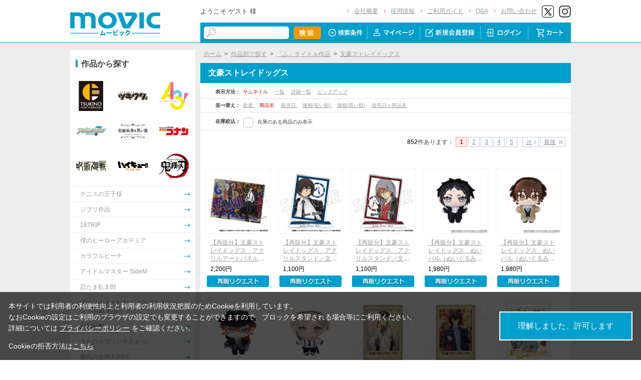

--- FILE ---
content_type: text/html; charset=shift_jis
request_url: https://www.movic.jp/shop/r/r102826_sgn/
body_size: 24672
content:
<!DOCTYPE HTML PUBLIC "-//W3C//DTD HTML 4.01 Transitional//EN"
    "http://www.w3.org/TR/html4/loose.dtd">
<html lang="ja" >
<head>
<meta http-equiv="Content-Type" content="text/html; charset=Shift_JIS">
<title>作品別で探す/「ふ」タイトル作品/文豪ストレイドッグス(商品名)｜ムービック（movic）</title>

<!-- Google Tag Manager -->
<script>(function(w,d,s,l,i){w[l]=w[l]||[];w[l].push({'gtm.start':
new Date().getTime(),event:'gtm.js'});var f=d.getElementsByTagName(s)[0],
j=d.createElement(s),dl=l!='dataLayer'?'&l='+l:'';j.async=true;j.src=
'https://www.googletagmanager.com/gtm.js?id='+i+dl;f.parentNode.insertBefore(j,f);
})(window,document,'script','dataLayer','GTM-W287L6B');</script>
<!-- End Google Tag Manager -->

<link rel="canonical" href="https://www.movic.jp/shop/r/r102826_sgn/">
<meta name="description" content="作品別で探す/「ふ」タイトル作品/文豪ストレイドッグス(商品名)のページです。">
<meta name="keywords" content="ムービック,movic,アニメ,ゲーム,グッズ,通販,通信販売,商品名">
<meta name="viewport" content="width=device-width,initial-scale=1">

<meta name="facebook-domain-verification" content="6wpnudzxsrhqvj5v8pat1riyamiiyu" />

<meta http-equiv="Content-Type" content="text/html; charset=Shift_JIS">
<meta http-equiv="content-style-type" content="text/css">
<link rel="stylesheet" type="text/css" href="/css/style.css?20240819" media="all">
<link rel="stylesheet" type="text/css" href="/css/display_switch.css" />
<link rel="stylesheet" type="text/css" href="/css/cookie_policy.css" />
<meta http-equiv="content-script-type" content="text/javascript">
<script type="text/javascript" src="/js/jquery-3.6.0.min.js"></script>
<script language="JavaScript" type="text/javascript" src="/js/jquery-ui.js"></script>
<script language="JavaScript" type="text/javascript" src="/js/common.js"></script>
<link rel="SHORTCUT ICON" type="image/x-icon" href="/favicon.ico">
<link rel="stylesheet" type="text/css" href="/css/core.css">
<link rel="stylesheet" type="text/css" href="/css/skin.css">
<script type="text/javascript" src="/js/jquery.tile.js"></script>
<script type="text/javascript" src="/js/user.js?20240806-1705"></script>
<script type="text/javascript" src="/js/jquery.lazyload.js"></script>



<script>
	jQuery(function($) {
		$("img.lazy").lazyload();
	});
</script>
<!--[if IE 8]>
<script language="JavaScript" type="text/javascript" src="/lib/efo/pie_ie678.js"></script>
<script language="JavaScript" type="text/javascript" src="/js/init_ie8.js"></script>
<![endif]-->
<script type="text/javascript">
//jquery.tile.js
jQuery(window).on('load',function() {
    jQuery('.StyleT_Item_ .name_').tile(5);
    jQuery('.StyleT_Item_ .icon_').tile(5);
    jQuery('.StyleR_Item_ .name_').tile(5);
    jQuery('.StyleR_Item_ .icon_').tile(5);
});
</script>

<link rel="stylesheet" type="text/css" href="/css/movic_customize.css?20260116">
<!-- etm meta -->
<meta property="etm:device" content="desktop" />
<meta property="etm:page_type" content="goodslist" />

<script type="text/javascript" src="/js/goods_ajax_cart.js"></script>
<link rel="stylesheet" type="text/css" href="/css/core.css">
<link rel="stylesheet" type="text/css" href="/css/skin.css">
<script>
  (function(i,s,o,g,r,a,m){i['GoogleAnalyticsObject']=r;i[r]=i[r]||function(){
  (i[r].q=i[r].q||[]).push(arguments)},i[r].l=1*new Date();a=s.createElement(o),
  m=s.getElementsByTagName(o)[0];a.async=1;a.src=g;m.parentNode.insertBefore(a,m)
  })(window,document,'script','//www.google-analytics.com/analytics.js','ga');

  ga('create', 'UA-6516256-1', 'auto', {'allowLinker': true});
  ga('require', 'displayfeatures');
  ga('require', 'linkid', 'linkid.js');
  ga('require', 'linker');
  ga('linker:autoLink', ['eva-movie.com'] );
  ga('send', 'pageview');

</script>

<!-- Global site tag (gtag.js) - Google Analytics -->
<script async src="https://www.googletagmanager.com/gtag/js?id=G-5BC1YZV3NW"></script>
<script>
  const trackingcode = "G-5BC1YZV3NW";
  window.dataLayer = window.dataLayer || [];
  function gtag(){dataLayer.push(arguments);}
  gtag('js', new Date());
  gtag('config', trackingcode, { send_page_view: true, user_id: null });
</script>
<script src="https://ajax.googleapis.com/ajax/libs/jquery/3.0.0/jquery.min.js"></script>
<script>
  var $ga4jq = jQuery.noConflict(true);
</script>


</head>
<body >

<!-- Google Tag Manager (noscript) -->
<noscript><iframe src="https://www.googletagmanager.com/ns.html?id=GTM-W287L6B" height="0" width="0" style="display:none;visibility:hidden"></iframe></noscript>
<!-- End Google Tag Manager (noscript) -->




<div class="wrapper_">

	<!-- Accesstrade Tracking Tag -->
<script src="https://h.accesstrade.net/js/nct/lp.min.js"></script>
<!-- End Accesstrade Tracking Tag -->
<!-- header -->
<div id="header">
  <div class="inner_">
    <h1 id="sitelogo"><a href="/shop/"><img src="https://d38cuxvdcwawa4.cloudfront.net/img/usr/common/logo.png" alt="MOVIC"></a></h1>
    <div class="submenu_">
      <div class="navi_block01">
        <div id="welcomeMessage">
          <div style="font-size:small;">ようこそ ゲスト 様</div>
          <div id="linkLogout"></div>
        </div>
        <ul>
          <li><a href="/shop/pages/company.aspx">会社概要</a></li>
          <li><a href="https://www.movic.jp/recruitment/">採用情報</a></li>
          <li><a href="/shop/pages/page08.aspx">ご利用ガイド</a></li>
          <li><a href="/shop/pages/qa.aspx">Q&amp;A</a></li>
          <li><a href="https://www.movic.jp/shop/pages/contact.aspx">お問い合わせ</a></li>

          <!--<li class="sns_btn_"><a href="https://www.movic.jp/info/line/"><img src="https://d38cuxvdcwawa4.cloudfront.net/img/usr/common/line_at.png" alt="LINE@"></a></li> -->
          <!-- <li class="sns_btn_"><a href="https://www.instagram.com/movic_jp/?ref=badge" class="ig-b- ig-b-24"><img src="https://d38cuxvdcwawa4.cloudfront.net/img/usr/common/insta.png" alt="Instagram"></a></li> -->
          <!--<li class="sns_btn_"><a href="https://www.facebook.com/movic.jp"><img src="https://d38cuxvdcwawa4.cloudfront.net/img/usr/common/head_fb.png" alt="Facebook"></a></li>-->
          <li class="sns_btn_"><a href="https://twitter.com/movic_jp" target="_blank" rel="noopener noreferrer"><img src="https://d38cuxvdcwawa4.cloudfront.net/img/usr/common/head_twitter.png" alt="X"></a></li>
          <li class="sns_btn_"><a href="https://www.instagram.com/movic_jp/" target="_blank" rel="noopener noreferrer"><img src="/img/usr/common/head_insta.png" alt="Instagram"></a></li>
        </ul>
      </div>
      <div class="navi_block02">
        <div class="inner_">
          <div class="search_">
            <form action="/shop/goods/search.aspx" method="get" name="frmSearch">
              <input type="hidden" name="search" value="x">
              <input name="keyword" type="text" class="keyword_" id="keyword" tabindex="1" value="" size="8">
              <input type="image" src="/img/usr/common/head_searchbtn.png" alt="検索" name="image" tabindex="1">
            </form>
          </div>
          <ul>
            <li><a href="/shop/goods/search.aspx"><img src="/img/usr/common/head_navi_detail_off.png" alt="検索条件"></a></li>
            <li><a href="/shop/customer/menu.aspx"><img src="/img/usr/common/head_navi_01_off.png" alt="マイページ"></a></li>
            <li><a href="/shop/customer/entry.aspx"><img src="/img/usr/common/head_navi_02_off.png" alt="新規会員登録"></a></li>
            <li><a href="/shop/customer/menu.aspx"><img src="/img/usr/common/head_navi_03_off.png" alt="ログイン"></a></li>
            <li class="cart_menu_"><a href="/shop/cart/cart.aspx"><img src="/img/usr/common/head_navi_04_off.png" alt="カート"></a>
              <div class="cart_ddmenu"><img src="/img/usr/common/cart_ddmenu_bg01.png" alt="">
                <div class="body">
                  <div id="jscart_replace_" style="">
                    <div class="cart_title_">買い物かご内の商品</div>
                    <div class="cart_frame_">
                    </div>
                  </div>
                  <script type="text/javascript" src="/js/goods_cartlist.js"></script>
                </div>
                <img src="/img/usr/common/cart_ddmenu_bg03.png" alt="">
              </div>
            </li>
          </ul>
        </div>
      </div>
    </div>
  </div>
</div>
<!-- sidebanner_ -->

<!-- サイドバナーここから -->
<!--
<div class="sidebanner_">

<div class="bnr01_"><a href="https://www.uselessuse-lab.com/f/feature/tigerandbunny_01_lamp" target="_blank" ><img src="/img/usr/banner/bnr01.jpg"></a></div>
<div class="bnr02_"><a href="https://www.uselessuse-lab.com/f/feature/tigerandbunny_01_lamp" target="_blank" ><img src="/img/usr/banner/bnr02.jpg"></a></div>

</div>
-->
<!-- サイドバナーここまで -->


<div class="inner_wrap">
<div class="container_">
	<div class="contents_">
		
		<div class="mainframe_">
		
		
		
			<div class="mainframe_body">
			<div class="navitopicpath_"><a href="https://www.movic.jp/shop/" class="topicpath_home_">ホーム</a>&gt;<a href="/shop/r/r10/">作品別で探す</a>&gt;<a href="/shop/r/r1028/">「ふ」タイトル作品</a>&gt;<a href="/shop/r/r102826/">文豪ストレイドッグス</a></div>

<h2 class="genre_name_ common_headline2_"><span>文豪ストレイドッグス</span></h2>


			<dl class="navistyle_">
<dt>表示方法：</dt>
<dd><span class="navistyle_now_">サムネイル</span> <a href="/shop/r/r102826_dL_sgn/">一覧</a> <a href="/shop/r/r102826_dD_sgn/">詳細一覧</a> <a href="/shop/r/r102826_dP_sgn/">ピックアップ</a> </dd>
</dl>
<script type="text/javascript">
var crsirefo_jscart = "";
</script>



<dl class="navisort_">
<dt>並べ替え：</dt>
<dd><a href="/shop/r/r102826_ssd/">新着
                                         </a> <span class="navisort_now_">商品名
                                         </span> <a href="/shop/r/r102826_srd/">発売日
                                         </a> <a href="/shop/r/r102826_ssp/">価格(安い順)
                                         </a> <a href="/shop/r/r102826_sspd/">価格(高い順)
                                         </a> <a href="/shop/r/r102826_srd-gn/">発売日＋商品名</a> </dd>
</dl>
<dl class="navisort_">
<dt>在庫絞込：</dt>
<dd>
	&nbsp;&nbsp;<input type="checkbox" id="search_stock"  onclick="DoSearchStock()">
	<label for="search_stock">在庫のある商品のみ表示</label>
	
	<input type="hidden" name="hidden_stocklink" value="" id="off">

	<input type="hidden" name="hidden_stocklink" value="/shop/r/r102826_sgn_hy/" id="on">

</dd>
</dl>

<script type="text/javascript" src="/js/search_stock.js"></script>


<div class="navipage_ top_"><span class="navipage_sum_"><strong>852</strong>件あります</span>：

<span class="navipage_now_">1</span><a href="/shop/r/r102826_sgn_p2/">2</a><a href="/shop/r/r102826_sgn_p3/">3</a><a href="/shop/r/r102826_sgn_p4/">4</a><a href="/shop/r/r102826_sgn_p5/">5</a>
<span class="navipage_forward_"><span class="navipage_next_"><a rel="next" href="/shop/r/r102826_sgn_p2/">次</a></span><span class="navipage_last_"><a href="/shop/r/r102826_sgn_p5/">最後</a></span></span>
</div>
<div class="autopagerize_page_element">

<div class="goods_">
<div  class="StyleT_Frame_">
<div class="StyleT_Line_">
<div class="StyleT_Item_ js-enhanced-ecommerce-item">

		<div class="icon_">
			
			
			
		</div>




	

		<div class="img_"> 





			<!--<a class="goods_name_" href="/shop/g/g02942-00681-90042/" title="【再販分】文豪ストレイドッグス　アクリルアートパネル／文豪ストレイドッグス（羊）　八周年" ><img alt="【再販分】文豪ストレイドッグス　アクリルアートパネル／文豪ストレイドッグス（羊）　八周年" src="https://d38cuxvdcwawa4.cloudfront.net/img/goods/S/02942-00681-00042-s.jpg" ></a>-->
			<a class="goods_name_ js-enhanced-ecommerce-goods-image" href="/shop/g/g02942-00681-90042/" title="【再販分】文豪ストレイドッグス　アクリルアートパネル／文豪ストレイドッグス（羊）　八周年" ><img class="lazy" data-original="https://d38cuxvdcwawa4.cloudfront.net/img/goods/S/02942-00681-00042-s.jpg" alt="【再販分】文豪ストレイドッグス　アクリルアートパネル／文豪ストレイドッグス（羊）　八周年" ></a>
		</div>

	<div class="name_">
		<div class="name1_"><a class="goods_name_ js-enhanced-ecommerce-goods-name" href="/shop/g/g02942-00681-90042/" title="【再販分】文豪ストレイドッグス　アクリルアートパネル／文豪ストレイドッグス（羊）　八周年"  data-category1="キャラグッズ(10)" data-category2="キャラグッズ(10)" data-category3="キャラグッズ(10)"data-category4="キャラグッズ(10)" >【再販分】文豪ストレイドッグス　アクリルアートパネル／文豪ストレイドッグス（羊）　八周年</a></div>
	
	</div>
	
	
	<div class="price_ js-enhanced-ecommerce-goods-price">
		 2,200円
		
	</div>
	
	<div class="cart_">
	
	</div>
	
</div><div class="StyleT_Item_ js-enhanced-ecommerce-item">

		<div class="icon_">
			
			
			
		</div>




	

		<div class="img_"> 





			<!--<a class="goods_name_" href="/shop/g/g02942-00350-91142/" title="【再販分】文豪ストレイドッグス　アクリルスタンド／文豪ストレイドッグス（羊）　八周年　太宰治" ><img alt="【再販分】文豪ストレイドッグス　アクリルスタンド／文豪ストレイドッグス（羊）　八周年　太宰治" src="https://d38cuxvdcwawa4.cloudfront.net/img/goods/S/02942-00350-01142-s.jpg" ></a>-->
			<a class="goods_name_ js-enhanced-ecommerce-goods-image" href="/shop/g/g02942-00350-91142/" title="【再販分】文豪ストレイドッグス　アクリルスタンド／文豪ストレイドッグス（羊）　八周年　太宰治" ><img class="lazy" data-original="https://d38cuxvdcwawa4.cloudfront.net/img/goods/S/02942-00350-01142-s.jpg" alt="【再販分】文豪ストレイドッグス　アクリルスタンド／文豪ストレイドッグス（羊）　八周年　太宰治" ></a>
		</div>

	<div class="name_">
		<div class="name1_"><a class="goods_name_ js-enhanced-ecommerce-goods-name" href="/shop/g/g02942-00350-91142/" title="【再販分】文豪ストレイドッグス　アクリルスタンド／文豪ストレイドッグス（羊）　八周年　太宰治"  data-category1="キャラグッズ(10)" data-category2="キャラグッズ(10)" data-category3="キャラグッズ(10)"data-category4="キャラグッズ(10)" >【再販分】文豪ストレイドッグス　アクリルスタンド／文豪ストレイドッグス（羊）　八周年　太宰治</a></div>
	
	</div>
	
	
	<div class="price_ js-enhanced-ecommerce-goods-price">
		 1,100円
		
	</div>
	
	<div class="cart_">
	
	</div>
	
</div><div class="StyleT_Item_ js-enhanced-ecommerce-item">

		<div class="icon_">
			
			
			
		</div>




	

		<div class="img_"> 





			<!--<a class="goods_name_" href="/shop/g/g02942-00350-91143/" title="【再販分】文豪ストレイドッグス　アクリルスタンド／文豪ストレイドッグス（羊）　八周年　中原中也" ><img alt="【再販分】文豪ストレイドッグス　アクリルスタンド／文豪ストレイドッグス（羊）　八周年　中原中也" src="https://d38cuxvdcwawa4.cloudfront.net/img/goods/S/02942-00350-01143-s.jpg" ></a>-->
			<a class="goods_name_ js-enhanced-ecommerce-goods-image" href="/shop/g/g02942-00350-91143/" title="【再販分】文豪ストレイドッグス　アクリルスタンド／文豪ストレイドッグス（羊）　八周年　中原中也" ><img class="lazy" data-original="https://d38cuxvdcwawa4.cloudfront.net/img/goods/S/02942-00350-01143-s.jpg" alt="【再販分】文豪ストレイドッグス　アクリルスタンド／文豪ストレイドッグス（羊）　八周年　中原中也" ></a>
		</div>

	<div class="name_">
		<div class="name1_"><a class="goods_name_ js-enhanced-ecommerce-goods-name" href="/shop/g/g02942-00350-91143/" title="【再販分】文豪ストレイドッグス　アクリルスタンド／文豪ストレイドッグス（羊）　八周年　中原中也"  data-category1="キャラグッズ(10)" data-category2="キャラグッズ(10)" data-category3="キャラグッズ(10)"data-category4="キャラグッズ(10)" >【再販分】文豪ストレイドッグス　アクリルスタンド／文豪ストレイドッグス（羊）　八周年　中原中也</a></div>
	
	</div>
	
	
	<div class="price_ js-enhanced-ecommerce-goods-price">
		 1,100円
		
	</div>
	
	<div class="cart_">
	
	</div>
	
</div><div class="StyleT_Item_ js-enhanced-ecommerce-item">

		<div class="icon_">
			
			
			
		</div>




	

		<div class="img_"> 





			<!--<a class="goods_name_" href="/shop/g/g02942-00700-00150/" title="【再販分】文豪ストレイドッグス　ぬいパル（ぬいぐるみ）／芥川龍之介" ><img alt="【再販分】文豪ストレイドッグス　ぬいパル（ぬいぐるみ）／芥川龍之介" src="https://d38cuxvdcwawa4.cloudfront.net/img/goods/S/02942-00700-00150-s.jpg" ></a>-->
			<a class="goods_name_ js-enhanced-ecommerce-goods-image" href="/shop/g/g02942-00700-00150/" title="【再販分】文豪ストレイドッグス　ぬいパル（ぬいぐるみ）／芥川龍之介" ><img class="lazy" data-original="https://d38cuxvdcwawa4.cloudfront.net/img/goods/S/02942-00700-00150-s.jpg" alt="【再販分】文豪ストレイドッグス　ぬいパル（ぬいぐるみ）／芥川龍之介" ></a>
		</div>

	<div class="name_">
		<div class="name1_"><a class="goods_name_ js-enhanced-ecommerce-goods-name" href="/shop/g/g02942-00700-00150/" title="【再販分】文豪ストレイドッグス　ぬいパル（ぬいぐるみ）／芥川龍之介"  data-category1="キャラグッズ(10)" data-category2="キャラグッズ(10)" data-category3="キャラグッズ(10)"data-category4="キャラグッズ(10)" >【再販分】文豪ストレイドッグス　ぬいパル（ぬいぐるみ）／芥川龍之介</a></div>
	
	</div>
	
	
	<div class="price_ js-enhanced-ecommerce-goods-price">
		 1,980円
		
	</div>
	
	<div class="cart_">
	
	</div>
	
</div><div class="StyleT_Item_ js-enhanced-ecommerce-item">

		<div class="icon_">
			
			
			
		</div>




	

		<div class="img_"> 





			<!--<a class="goods_name_" href="/shop/g/g02942-00700-00149/" title="【再販分】文豪ストレイドッグス　ぬいパル（ぬいぐるみ）／太宰治" ><img alt="【再販分】文豪ストレイドッグス　ぬいパル（ぬいぐるみ）／太宰治" src="https://d38cuxvdcwawa4.cloudfront.net/img/goods/S/02942-00700-00149-s.jpg" ></a>-->
			<a class="goods_name_ js-enhanced-ecommerce-goods-image" href="/shop/g/g02942-00700-00149/" title="【再販分】文豪ストレイドッグス　ぬいパル（ぬいぐるみ）／太宰治" ><img class="lazy" data-original="https://d38cuxvdcwawa4.cloudfront.net/img/goods/S/02942-00700-00149-s.jpg" alt="【再販分】文豪ストレイドッグス　ぬいパル（ぬいぐるみ）／太宰治" ></a>
		</div>

	<div class="name_">
		<div class="name1_"><a class="goods_name_ js-enhanced-ecommerce-goods-name" href="/shop/g/g02942-00700-00149/" title="【再販分】文豪ストレイドッグス　ぬいパル（ぬいぐるみ）／太宰治"  data-category1="キャラグッズ(10)" data-category2="キャラグッズ(10)" data-category3="キャラグッズ(10)"data-category4="キャラグッズ(10)" >【再販分】文豪ストレイドッグス　ぬいパル（ぬいぐるみ）／太宰治</a></div>
	
	</div>
	
	
	<div class="price_ js-enhanced-ecommerce-goods-price">
		 1,980円
		
	</div>
	
	<div class="cart_">
	
	</div>
	
</div>
</div>
<div class="StyleT_Line_">
<div class="StyleT_Item_ js-enhanced-ecommerce-item">

		<div class="icon_">
			
			
			
		</div>




	

		<div class="img_"> 





			<!--<a class="goods_name_" href="/shop/g/g02942-00700-00151/" title="【再販分】文豪ストレイドッグス　ぬいパル（ぬいぐるみ）／中原中也" ><img alt="【再販分】文豪ストレイドッグス　ぬいパル（ぬいぐるみ）／中原中也" src="https://d38cuxvdcwawa4.cloudfront.net/img/goods/S/02942-00700-00151-s.jpg" ></a>-->
			<a class="goods_name_ js-enhanced-ecommerce-goods-image" href="/shop/g/g02942-00700-00151/" title="【再販分】文豪ストレイドッグス　ぬいパル（ぬいぐるみ）／中原中也" ><img class="lazy" data-original="https://d38cuxvdcwawa4.cloudfront.net/img/goods/S/02942-00700-00151-s.jpg" alt="【再販分】文豪ストレイドッグス　ぬいパル（ぬいぐるみ）／中原中也" ></a>
		</div>

	<div class="name_">
		<div class="name1_"><a class="goods_name_ js-enhanced-ecommerce-goods-name" href="/shop/g/g02942-00700-00151/" title="【再販分】文豪ストレイドッグス　ぬいパル（ぬいぐるみ）／中原中也"  data-category1="キャラグッズ(10)" data-category2="キャラグッズ(10)" data-category3="キャラグッズ(10)"data-category4="キャラグッズ(10)" >【再販分】文豪ストレイドッグス　ぬいパル（ぬいぐるみ）／中原中也</a></div>
	
	</div>
	
	
	<div class="price_ js-enhanced-ecommerce-goods-price">
		 1,980円
		
	</div>
	
	<div class="cart_">
	
	</div>
	
</div><div class="StyleT_Item_ js-enhanced-ecommerce-item">

		<div class="icon_">
			
			
			
		</div>




	

		<div class="img_"> 





			<!--<a class="goods_name_" href="/shop/g/g02942-00700-00148/" title="【再販分】文豪ストレイドッグス　ぬいパル（ぬいぐるみ）／中島敦" ><img alt="【再販分】文豪ストレイドッグス　ぬいパル（ぬいぐるみ）／中島敦" src="https://d38cuxvdcwawa4.cloudfront.net/img/goods/S/02942-00700-00148-s.jpg" ></a>-->
			<a class="goods_name_ js-enhanced-ecommerce-goods-image" href="/shop/g/g02942-00700-00148/" title="【再販分】文豪ストレイドッグス　ぬいパル（ぬいぐるみ）／中島敦" ><img class="lazy" data-original="https://d38cuxvdcwawa4.cloudfront.net/img/goods/S/02942-00700-00148-s.jpg" alt="【再販分】文豪ストレイドッグス　ぬいパル（ぬいぐるみ）／中島敦" ></a>
		</div>

	<div class="name_">
		<div class="name1_"><a class="goods_name_ js-enhanced-ecommerce-goods-name" href="/shop/g/g02942-00700-00148/" title="【再販分】文豪ストレイドッグス　ぬいパル（ぬいぐるみ）／中島敦"  data-category1="キャラグッズ(10)" data-category2="キャラグッズ(10)" data-category3="キャラグッズ(10)"data-category4="キャラグッズ(10)" >【再販分】文豪ストレイドッグス　ぬいパル（ぬいぐるみ）／中島敦</a></div>
	
	</div>
	
	
	<div class="price_ js-enhanced-ecommerce-goods-price">
		 1,980円
		
	</div>
	
	<div class="cart_">
	
	</div>
	
</div><div class="StyleT_Item_ js-enhanced-ecommerce-item">

		<div class="icon_">
			
			
			
		</div>




	

		<div class="img_"> 





			<!--<a class="goods_name_" href="/shop/g/g02942-00500-90049/" title="【再販分】文豪ストレイドッグス　ぱしゃこれ　第1弾" ><img alt="【再販分】文豪ストレイドッグス　ぱしゃこれ　第1弾" src="https://d38cuxvdcwawa4.cloudfront.net/img/goods/S/02942-00500-00049.jpg" ></a>-->
			<a class="goods_name_ js-enhanced-ecommerce-goods-image" href="/shop/g/g02942-00500-90049/" title="【再販分】文豪ストレイドッグス　ぱしゃこれ　第1弾" ><img class="lazy" data-original="https://d38cuxvdcwawa4.cloudfront.net/img/goods/S/02942-00500-00049.jpg" alt="【再販分】文豪ストレイドッグス　ぱしゃこれ　第1弾" ></a>
		</div>

	<div class="name_">
		<div class="name1_"><a class="goods_name_ js-enhanced-ecommerce-goods-name" href="/shop/g/g02942-00500-90049/" title="【再販分】文豪ストレイドッグス　ぱしゃこれ　第1弾"  data-category1="トレーディングカード(12)" data-category2="トレーディングカード(12)" data-category3="トレーディングカード(12)"data-category4="トレーディングカード(12)" >【再販分】文豪ストレイドッグス　ぱしゃこれ　第1弾</a></div>
	
	</div>
	
	
	<div class="price_ js-enhanced-ecommerce-goods-price">
		 2,750円
		
	</div>
	
	<div class="cart_">
	
	</div>
	
</div><div class="StyleT_Item_ js-enhanced-ecommerce-item">

		<div class="icon_">
			
			
			
		</div>




	

		<div class="img_"> 





			<!--<a class="goods_name_" href="/shop/g/g02942-00500-90050/" title="【再販分】文豪ストレイドッグス　ぱしゃこれ　第2弾" ><img alt="【再販分】文豪ストレイドッグス　ぱしゃこれ　第2弾" src="https://d38cuxvdcwawa4.cloudfront.net/img/goods/S/02942-00500-00050.jpg" ></a>-->
			<a class="goods_name_ js-enhanced-ecommerce-goods-image" href="/shop/g/g02942-00500-90050/" title="【再販分】文豪ストレイドッグス　ぱしゃこれ　第2弾" ><img class="lazy" data-original="https://d38cuxvdcwawa4.cloudfront.net/img/goods/S/02942-00500-00050.jpg" alt="【再販分】文豪ストレイドッグス　ぱしゃこれ　第2弾" ></a>
		</div>

	<div class="name_">
		<div class="name1_"><a class="goods_name_ js-enhanced-ecommerce-goods-name" href="/shop/g/g02942-00500-90050/" title="【再販分】文豪ストレイドッグス　ぱしゃこれ　第2弾"  data-category1="トレーディングカード(12)" data-category2="トレーディングカード(12)" data-category3="トレーディングカード(12)"data-category4="トレーディングカード(12)" >【再販分】文豪ストレイドッグス　ぱしゃこれ　第2弾</a></div>
	
	</div>
	
	
	<div class="price_ js-enhanced-ecommerce-goods-price">
		 2,750円
		
	</div>
	
	<div class="cart_">
	
	</div>
	
</div><div class="StyleT_Item_ js-enhanced-ecommerce-item">

		<div class="icon_">
			
			
			
		</div>




	

		<div class="img_"> 





			<!--<a class="goods_name_" href="/shop/g/g02942-00500-90100/" title="【再販分】文豪ストレイドッグス　ぱしゃこれ　第3弾" ><img alt="【再販分】文豪ストレイドッグス　ぱしゃこれ　第3弾" src="https://d38cuxvdcwawa4.cloudfront.net/img/goods/S/02942-00500-00100.jpg" ></a>-->
			<a class="goods_name_ js-enhanced-ecommerce-goods-image" href="/shop/g/g02942-00500-90100/" title="【再販分】文豪ストレイドッグス　ぱしゃこれ　第3弾" ><img class="lazy" data-original="https://d38cuxvdcwawa4.cloudfront.net/img/goods/S/02942-00500-00100.jpg" alt="【再販分】文豪ストレイドッグス　ぱしゃこれ　第3弾" ></a>
		</div>

	<div class="name_">
		<div class="name1_"><a class="goods_name_ js-enhanced-ecommerce-goods-name" href="/shop/g/g02942-00500-90100/" title="【再販分】文豪ストレイドッグス　ぱしゃこれ　第3弾"  data-category1="トレーディングカード(12)" data-category2="トレーディングカード(12)" data-category3="トレーディングカード(12)"data-category4="トレーディングカード(12)" >【再販分】文豪ストレイドッグス　ぱしゃこれ　第3弾</a></div>
	
	</div>
	
	
	<div class="price_ js-enhanced-ecommerce-goods-price">
		 2,750円
		
	</div>
	
	<div class="cart_">
	
	</div>
	
</div>
</div>
<div class="StyleT_Line_">
<div class="StyleT_Item_ js-enhanced-ecommerce-item">

		<div class="icon_">
			
			
			
		</div>




	

		<div class="img_"> 





			<!--<a class="goods_name_" href="/shop/g/g02942-00603-01137/" title="【再販分】文豪ストレイドッグス　ホログラムキャラバッジコレクション／学園文豪ストレイドッグス（四月莫迦） 八周年 A" ><img alt="【再販分】文豪ストレイドッグス　ホログラムキャラバッジコレクション／学園文豪ストレイドッグス（四月莫迦） 八周年 A" src="https://d38cuxvdcwawa4.cloudfront.net/img/goods/S/02942-00603-01137-s.jpg" ></a>-->
			<a class="goods_name_ js-enhanced-ecommerce-goods-image" href="/shop/g/g02942-00603-01137/" title="【再販分】文豪ストレイドッグス　ホログラムキャラバッジコレクション／学園文豪ストレイドッグス（四月莫迦） 八周年 A" ><img class="lazy" data-original="https://d38cuxvdcwawa4.cloudfront.net/img/goods/S/02942-00603-01137-s.jpg" alt="【再販分】文豪ストレイドッグス　ホログラムキャラバッジコレクション／学園文豪ストレイドッグス（四月莫迦） 八周年 A" ></a>
		</div>

	<div class="name_">
		<div class="name1_"><a class="goods_name_ js-enhanced-ecommerce-goods-name" href="/shop/g/g02942-00603-01137/" title="【再販分】文豪ストレイドッグス　ホログラムキャラバッジコレクション／学園文豪ストレイドッグス（四月莫迦） 八周年 A"  data-category1="キャラグッズ(10)" data-category2="キャラグッズ(10)" data-category3="キャラグッズ(10)"data-category4="キャラグッズ(10)" >【再販分】文豪ストレイドッグス　ホログラムキャラバッジコレクション／学園文豪ストレイドッグス（四月莫迦） 八周年 A</a></div>
	
	</div>
	
	
	<div class="price_ js-enhanced-ecommerce-goods-price">
		 5,500円
		
	</div>
	
	<div class="cart_">
	
	</div>
	
</div><div class="StyleT_Item_ js-enhanced-ecommerce-item">

		<div class="icon_">
			
			
			
		</div>




	

		<div class="img_"> 





			<!--<a class="goods_name_" href="/shop/g/g02942-00603-01138/" title="【再販分】文豪ストレイドッグス　ホログラムキャラバッジコレクション／学園文豪ストレイドッグス（四月莫迦） 八周年 B" ><img alt="【再販分】文豪ストレイドッグス　ホログラムキャラバッジコレクション／学園文豪ストレイドッグス（四月莫迦） 八周年 B" src="https://d38cuxvdcwawa4.cloudfront.net/img/goods/S/02942-00603-01138-s.jpg" ></a>-->
			<a class="goods_name_ js-enhanced-ecommerce-goods-image" href="/shop/g/g02942-00603-01138/" title="【再販分】文豪ストレイドッグス　ホログラムキャラバッジコレクション／学園文豪ストレイドッグス（四月莫迦） 八周年 B" ><img class="lazy" data-original="https://d38cuxvdcwawa4.cloudfront.net/img/goods/S/02942-00603-01138-s.jpg" alt="【再販分】文豪ストレイドッグス　ホログラムキャラバッジコレクション／学園文豪ストレイドッグス（四月莫迦） 八周年 B" ></a>
		</div>

	<div class="name_">
		<div class="name1_"><a class="goods_name_ js-enhanced-ecommerce-goods-name" href="/shop/g/g02942-00603-01138/" title="【再販分】文豪ストレイドッグス　ホログラムキャラバッジコレクション／学園文豪ストレイドッグス（四月莫迦） 八周年 B"  data-category1="キャラグッズ(10)" data-category2="キャラグッズ(10)" data-category3="キャラグッズ(10)"data-category4="キャラグッズ(10)" >【再販分】文豪ストレイドッグス　ホログラムキャラバッジコレクション／学園文豪ストレイドッグス（四月莫迦） 八周年 B</a></div>
	
	</div>
	
	
	<div class="price_ js-enhanced-ecommerce-goods-price">
		 6,600円
		
	</div>
	
	<div class="cart_">
	
	</div>
	
</div><div class="StyleT_Item_ js-enhanced-ecommerce-item">

		<div class="icon_">
			
			
			
		</div>




	

		<div class="img_"> 





			<!--<a class="goods_name_" href="/shop/g/g02942-00603-01139/" title="【再販分】文豪ストレイドッグス　ホログラムキャラバッジコレクション／学園文豪ストレイドッグス（四月莫迦） 八周年 C" ><img alt="【再販分】文豪ストレイドッグス　ホログラムキャラバッジコレクション／学園文豪ストレイドッグス（四月莫迦） 八周年 C" src="https://d38cuxvdcwawa4.cloudfront.net/img/goods/S/02942-00603-01139-s.jpg" ></a>-->
			<a class="goods_name_ js-enhanced-ecommerce-goods-image" href="/shop/g/g02942-00603-01139/" title="【再販分】文豪ストレイドッグス　ホログラムキャラバッジコレクション／学園文豪ストレイドッグス（四月莫迦） 八周年 C" ><img class="lazy" data-original="https://d38cuxvdcwawa4.cloudfront.net/img/goods/S/02942-00603-01139-s.jpg" alt="【再販分】文豪ストレイドッグス　ホログラムキャラバッジコレクション／学園文豪ストレイドッグス（四月莫迦） 八周年 C" ></a>
		</div>

	<div class="name_">
		<div class="name1_"><a class="goods_name_ js-enhanced-ecommerce-goods-name" href="/shop/g/g02942-00603-01139/" title="【再販分】文豪ストレイドッグス　ホログラムキャラバッジコレクション／学園文豪ストレイドッグス（四月莫迦） 八周年 C"  data-category1="キャラグッズ(10)" data-category2="キャラグッズ(10)" data-category3="キャラグッズ(10)"data-category4="キャラグッズ(10)" >【再販分】文豪ストレイドッグス　ホログラムキャラバッジコレクション／学園文豪ストレイドッグス（四月莫迦） 八周年 C</a></div>
	
	</div>
	
	
	<div class="price_ js-enhanced-ecommerce-goods-price">
		 6,600円
		
	</div>
	
	<div class="cart_">
	
	</div>
	
</div><div class="StyleT_Item_ js-enhanced-ecommerce-item">

		<div class="icon_">
			
			
			
		</div>




	

		<div class="img_"> 





			<!--<a class="goods_name_" href="/shop/g/g02942-00603-91150/" title="【再販分】文豪ストレイドッグス　ホログラム缶バッジセット／文豪ストレイドッグス（羊）　八周年" ><img alt="【再販分】文豪ストレイドッグス　ホログラム缶バッジセット／文豪ストレイドッグス（羊）　八周年" src="https://d38cuxvdcwawa4.cloudfront.net/img/goods/S/02942-00603-01150-s.jpg" ></a>-->
			<a class="goods_name_ js-enhanced-ecommerce-goods-image" href="/shop/g/g02942-00603-91150/" title="【再販分】文豪ストレイドッグス　ホログラム缶バッジセット／文豪ストレイドッグス（羊）　八周年" ><img class="lazy" data-original="https://d38cuxvdcwawa4.cloudfront.net/img/goods/S/02942-00603-01150-s.jpg" alt="【再販分】文豪ストレイドッグス　ホログラム缶バッジセット／文豪ストレイドッグス（羊）　八周年" ></a>
		</div>

	<div class="name_">
		<div class="name1_"><a class="goods_name_ js-enhanced-ecommerce-goods-name" href="/shop/g/g02942-00603-91150/" title="【再販分】文豪ストレイドッグス　ホログラム缶バッジセット／文豪ストレイドッグス（羊）　八周年"  data-category1="キャラグッズ(10)" data-category2="キャラグッズ(10)" data-category3="キャラグッズ(10)"data-category4="キャラグッズ(10)" >【再販分】文豪ストレイドッグス　ホログラム缶バッジセット／文豪ストレイドッグス（羊）　八周年</a></div>
	
	</div>
	
	
	<div class="price_ js-enhanced-ecommerce-goods-price">
		 1,100円
		
	</div>
	
	<div class="cart_">
	
	</div>
	
</div><div class="StyleT_Item_ js-enhanced-ecommerce-item">

		<div class="icon_">
			
			
			
		</div>




	

		<div class="img_"> 





			<!--<a class="goods_name_" href="/shop/g/g02385-00288-00391/" title="くまめいと 文豪ストレイドッグス　江戸川乱歩" ><img alt="くまめいと 文豪ストレイドッグス　江戸川乱歩" src="https://d38cuxvdcwawa4.cloudfront.net/img/goods/S/02385-00288-00391-s.jpg" ></a>-->
			<a class="goods_name_ js-enhanced-ecommerce-goods-image" href="/shop/g/g02385-00288-00391/" title="くまめいと 文豪ストレイドッグス　江戸川乱歩" ><img class="lazy" data-original="https://d38cuxvdcwawa4.cloudfront.net/img/goods/S/02385-00288-00391-s.jpg" alt="くまめいと 文豪ストレイドッグス　江戸川乱歩" ></a>
		</div>

	<div class="name_">
		<div class="name1_"><a class="goods_name_ js-enhanced-ecommerce-goods-name" href="/shop/g/g02385-00288-00391/" title="くまめいと 文豪ストレイドッグス　江戸川乱歩"  data-category1="キャラグッズ(10)" data-category2="キャラグッズ(10)" data-category3="キャラグッズ(10)"data-category4="キャラグッズ(10)" >くまめいと 文豪ストレイドッグス　江戸川乱歩</a></div>
	
	</div>
	
	
	<div class="price_ js-enhanced-ecommerce-goods-price">
		 1,430円
		
	</div>
	
	<div class="cart_">
	
	</div>
	
</div>
</div>
<div class="StyleT_Line_">
<div class="StyleT_Item_ js-enhanced-ecommerce-item">

		<div class="icon_">
			
			
			
		</div>




	

		<div class="img_"> 





			<!--<a class="goods_name_" href="/shop/g/g02385-00288-00390/" title="くまめいと 文豪ストレイドッグス　国木田独歩" ><img alt="くまめいと 文豪ストレイドッグス　国木田独歩" src="https://d38cuxvdcwawa4.cloudfront.net/img/goods/S/02385-00288-00390-s.jpg" ></a>-->
			<a class="goods_name_ js-enhanced-ecommerce-goods-image" href="/shop/g/g02385-00288-00390/" title="くまめいと 文豪ストレイドッグス　国木田独歩" ><img class="lazy" data-original="https://d38cuxvdcwawa4.cloudfront.net/img/goods/S/02385-00288-00390-s.jpg" alt="くまめいと 文豪ストレイドッグス　国木田独歩" ></a>
		</div>

	<div class="name_">
		<div class="name1_"><a class="goods_name_ js-enhanced-ecommerce-goods-name" href="/shop/g/g02385-00288-00390/" title="くまめいと 文豪ストレイドッグス　国木田独歩"  data-category1="キャラグッズ(10)" data-category2="キャラグッズ(10)" data-category3="キャラグッズ(10)"data-category4="キャラグッズ(10)" >くまめいと 文豪ストレイドッグス　国木田独歩</a></div>
	
	</div>
	
	
	<div class="price_ js-enhanced-ecommerce-goods-price">
		 1,430円
		
	</div>
	
	<div class="cart_">
	
	</div>
	
</div><div class="StyleT_Item_ js-enhanced-ecommerce-item">

		<div class="icon_">
			
			
			
		</div>




	

		<div class="img_"> 





			<!--<a class="goods_name_" href="/shop/g/g02385-00288-00466/" title="くまめいと　文豪ストレイドッグス　坂口安吾（黒の時代）" ><img alt="くまめいと　文豪ストレイドッグス　坂口安吾（黒の時代）" src="https://d38cuxvdcwawa4.cloudfront.net/img/goods/S/02385-00288-00466.jpg" ></a>-->
			<a class="goods_name_ js-enhanced-ecommerce-goods-image" href="/shop/g/g02385-00288-00466/" title="くまめいと　文豪ストレイドッグス　坂口安吾（黒の時代）" ><img class="lazy" data-original="https://d38cuxvdcwawa4.cloudfront.net/img/goods/S/02385-00288-00466.jpg" alt="くまめいと　文豪ストレイドッグス　坂口安吾（黒の時代）" ></a>
		</div>

	<div class="name_">
		<div class="name1_"><a class="goods_name_ js-enhanced-ecommerce-goods-name" href="/shop/g/g02385-00288-00466/" title="くまめいと　文豪ストレイドッグス　坂口安吾（黒の時代）"  data-category1="キャラグッズ(10)" data-category2="キャラグッズ(10)" data-category3="キャラグッズ(10)"data-category4="キャラグッズ(10)" >くまめいと　文豪ストレイドッグス　坂口安吾（黒の時代）</a></div>
	
	</div>
	
	
	<div class="price_ js-enhanced-ecommerce-goods-price">
		 1,760円
		
	</div>
	
	<div class="cart_">
	
	</div>
	
</div><div class="StyleT_Item_ js-enhanced-ecommerce-item">

		<div class="icon_">
			
			
			
		</div>




	

		<div class="img_"> 





			<!--<a class="goods_name_" href="/shop/g/g02385-00288-00465/" title="くまめいと　文豪ストレイドッグス　織田作之助（黒の時代）" ><img alt="くまめいと　文豪ストレイドッグス　織田作之助（黒の時代）" src="https://d38cuxvdcwawa4.cloudfront.net/img/goods/S/02385-00288-00465.jpg" ></a>-->
			<a class="goods_name_ js-enhanced-ecommerce-goods-image" href="/shop/g/g02385-00288-00465/" title="くまめいと　文豪ストレイドッグス　織田作之助（黒の時代）" ><img class="lazy" data-original="https://d38cuxvdcwawa4.cloudfront.net/img/goods/S/02385-00288-00465.jpg" alt="くまめいと　文豪ストレイドッグス　織田作之助（黒の時代）" ></a>
		</div>

	<div class="name_">
		<div class="name1_"><a class="goods_name_ js-enhanced-ecommerce-goods-name" href="/shop/g/g02385-00288-00465/" title="くまめいと　文豪ストレイドッグス　織田作之助（黒の時代）"  data-category1="キャラグッズ(10)" data-category2="キャラグッズ(10)" data-category3="キャラグッズ(10)"data-category4="キャラグッズ(10)" >くまめいと　文豪ストレイドッグス　織田作之助（黒の時代）</a></div>
	
	</div>
	
	
	<div class="price_ js-enhanced-ecommerce-goods-price">
		 1,760円
		
	</div>
	
	<div class="cart_">
	
	</div>
	
</div><div class="StyleT_Item_ js-enhanced-ecommerce-item">

		<div class="icon_">
			
			
			
		</div>




	

		<div class="img_"> 





			<!--<a class="goods_name_" href="/shop/g/g02385-00288-00464/" title="くまめいと　文豪ストレイドッグス　太宰治（黒の時代）" ><img alt="くまめいと　文豪ストレイドッグス　太宰治（黒の時代）" src="https://d38cuxvdcwawa4.cloudfront.net/img/goods/S/02385-00288-00464.jpg" ></a>-->
			<a class="goods_name_ js-enhanced-ecommerce-goods-image" href="/shop/g/g02385-00288-00464/" title="くまめいと　文豪ストレイドッグス　太宰治（黒の時代）" ><img class="lazy" data-original="https://d38cuxvdcwawa4.cloudfront.net/img/goods/S/02385-00288-00464.jpg" alt="くまめいと　文豪ストレイドッグス　太宰治（黒の時代）" ></a>
		</div>

	<div class="name_">
		<div class="name1_"><a class="goods_name_ js-enhanced-ecommerce-goods-name" href="/shop/g/g02385-00288-00464/" title="くまめいと　文豪ストレイドッグス　太宰治（黒の時代）"  data-category1="キャラグッズ(10)" data-category2="キャラグッズ(10)" data-category3="キャラグッズ(10)"data-category4="キャラグッズ(10)" >くまめいと　文豪ストレイドッグス　太宰治（黒の時代）</a></div>
	
	</div>
	
	
	<div class="price_ js-enhanced-ecommerce-goods-price">
		 1,980円
		
	</div>
	
	<div class="cart_">
	
	</div>
	
</div><div class="StyleT_Item_ js-enhanced-ecommerce-item">

		<div class="icon_">
			
			
			
		</div>




	

		<div class="img_"> 





			<!--<a class="goods_name_" href="/shop/g/g02385-00288-00290/" title="くまめいと　文豪ストレイドッグス　中島敦" ><img alt="くまめいと　文豪ストレイドッグス　中島敦" src="https://d38cuxvdcwawa4.cloudfront.net/img/goods/S/02385-00288-00290.jpg" ></a>-->
			<a class="goods_name_ js-enhanced-ecommerce-goods-image" href="/shop/g/g02385-00288-00290/" title="くまめいと　文豪ストレイドッグス　中島敦" ><img class="lazy" data-original="https://d38cuxvdcwawa4.cloudfront.net/img/goods/S/02385-00288-00290.jpg" alt="くまめいと　文豪ストレイドッグス　中島敦" ></a>
		</div>

	<div class="name_">
		<div class="name1_"><a class="goods_name_ js-enhanced-ecommerce-goods-name" href="/shop/g/g02385-00288-00290/" title="くまめいと　文豪ストレイドッグス　中島敦"  data-category1="キャラグッズ(10)" data-category2="キャラグッズ(10)" data-category3="キャラグッズ(10)"data-category4="キャラグッズ(10)" >くまめいと　文豪ストレイドッグス　中島敦</a></div>
	
	</div>
	
	
	<div class="price_ js-enhanced-ecommerce-goods-price">
		 1,320円
		
	</div>
	
	<div class="cart_">
	
	</div>
	
</div>
</div>
<div class="StyleT_Line_">
<div class="StyleT_Item_ js-enhanced-ecommerce-item">

		<div class="icon_">
			
			
			
		</div>




	

		<div class="img_"> 





			<!--<a class="goods_name_" href="/shop/g/g02385-00288-00331/" title="くまめいと衣装「文豪ストレイドッグス」芥川龍之介" ><img alt="くまめいと衣装「文豪ストレイドッグス」芥川龍之介" src="https://d38cuxvdcwawa4.cloudfront.net/img/goods/S/02385-00288-00331.jpg" ></a>-->
			<a class="goods_name_ js-enhanced-ecommerce-goods-image" href="/shop/g/g02385-00288-00331/" title="くまめいと衣装「文豪ストレイドッグス」芥川龍之介" ><img class="lazy" data-original="https://d38cuxvdcwawa4.cloudfront.net/img/goods/S/02385-00288-00331.jpg" alt="くまめいと衣装「文豪ストレイドッグス」芥川龍之介" ></a>
		</div>

	<div class="name_">
		<div class="name1_"><a class="goods_name_ js-enhanced-ecommerce-goods-name" href="/shop/g/g02385-00288-00331/" title="くまめいと衣装「文豪ストレイドッグス」芥川龍之介"  data-category1="キャラグッズ(10)" data-category2="キャラグッズ(10)" data-category3="キャラグッズ(10)"data-category4="キャラグッズ(10)" >くまめいと衣装「文豪ストレイドッグス」芥川龍之介</a></div>
	
	</div>
	
	
	<div class="price_ js-enhanced-ecommerce-goods-price">
		 1,430円
		
	</div>
	
	<div class="cart_">
	
	</div>
	
</div><div class="StyleT_Item_ js-enhanced-ecommerce-item">

		<div class="icon_">
			
			
			
		</div>




	

		<div class="img_"> 





			<!--<a class="goods_name_" href="/shop/g/g02942-00220-01016/" title="映画「文豪ストレイドッグス BEAST」　アクリルキーホルダーコレクション（全6種）" ><img alt="映画「文豪ストレイドッグス BEAST」　アクリルキーホルダーコレクション（全6種）" src="https://d38cuxvdcwawa4.cloudfront.net/img/goods/S/02942-00220-01016-s.jpg" ></a>-->
			<a class="goods_name_ js-enhanced-ecommerce-goods-image" href="/shop/g/g02942-00220-01016/" title="映画「文豪ストレイドッグス BEAST」　アクリルキーホルダーコレクション（全6種）" ><img class="lazy" data-original="https://d38cuxvdcwawa4.cloudfront.net/img/goods/S/02942-00220-01016-s.jpg" alt="映画「文豪ストレイドッグス BEAST」　アクリルキーホルダーコレクション（全6種）" ></a>
		</div>

	<div class="name_">
		<div class="name1_"><a class="goods_name_ js-enhanced-ecommerce-goods-name" href="/shop/g/g02942-00220-01016/" title="映画「文豪ストレイドッグス BEAST」　アクリルキーホルダーコレクション（全6種）"  data-category1="キャラグッズ(10)" data-category2="キャラグッズ(10)" data-category3="キャラグッズ(10)"data-category4="キャラグッズ(10)" >映画「文豪ストレイドッグス BEAST」　アクリルキーホルダーコレクション（全6種）</a></div>
	
	</div>
	
	
	<div class="price_ js-enhanced-ecommerce-goods-price">
		 4,620円
		
	</div>
	
	<div class="cart_"><img class="btn_cart_" src="/img/sys/button/close_s.gif" alt="">
	
	</div>
	
</div><div class="StyleT_Item_ js-enhanced-ecommerce-item">

		<div class="icon_">
			
			
			
		</div>




	

		<div class="img_"> 





			<!--<a class="goods_name_" href="/shop/g/g02942-00350-00570/" title="映画「文豪ストレイドッグス BEAST」　イラストアクリルスタンド（太宰 治）" ><img alt="映画「文豪ストレイドッグス BEAST」　イラストアクリルスタンド（太宰 治）" src="https://d38cuxvdcwawa4.cloudfront.net/img/goods/S/02942-00350-00570-s.jpg" ></a>-->
			<a class="goods_name_ js-enhanced-ecommerce-goods-image" href="/shop/g/g02942-00350-00570/" title="映画「文豪ストレイドッグス BEAST」　イラストアクリルスタンド（太宰 治）" ><img class="lazy" data-original="https://d38cuxvdcwawa4.cloudfront.net/img/goods/S/02942-00350-00570-s.jpg" alt="映画「文豪ストレイドッグス BEAST」　イラストアクリルスタンド（太宰 治）" ></a>
		</div>

	<div class="name_">
		<div class="name1_"><a class="goods_name_ js-enhanced-ecommerce-goods-name" href="/shop/g/g02942-00350-00570/" title="映画「文豪ストレイドッグス BEAST」　イラストアクリルスタンド（太宰 治）"  data-category1="キャラグッズ(10)" data-category2="キャラグッズ(10)" data-category3="キャラグッズ(10)"data-category4="キャラグッズ(10)" >映画「文豪ストレイドッグス BEAST」　イラストアクリルスタンド（太宰 治）</a></div>
	
	</div>
	
	
	<div class="price_ js-enhanced-ecommerce-goods-price">
		 1,320円
		
	</div>
	
	<div class="cart_"><img class="btn_cart_" src="/img/sys/button/close_s.gif" alt="">
	
	</div>
	
</div><div class="StyleT_Item_ js-enhanced-ecommerce-item">

		<div class="icon_">
			
			
			
		</div>




	

		<div class="img_"> 





			<!--<a class="goods_name_" href="/shop/g/g02942-00350-00571/" title="映画「文豪ストレイドッグス BEAST」　イラストアクリルスタンド（中原中也）" ><img alt="映画「文豪ストレイドッグス BEAST」　イラストアクリルスタンド（中原中也）" src="https://d38cuxvdcwawa4.cloudfront.net/img/goods/S/02942-00350-00571-s.jpg" ></a>-->
			<a class="goods_name_ js-enhanced-ecommerce-goods-image" href="/shop/g/g02942-00350-00571/" title="映画「文豪ストレイドッグス BEAST」　イラストアクリルスタンド（中原中也）" ><img class="lazy" data-original="https://d38cuxvdcwawa4.cloudfront.net/img/goods/S/02942-00350-00571-s.jpg" alt="映画「文豪ストレイドッグス BEAST」　イラストアクリルスタンド（中原中也）" ></a>
		</div>

	<div class="name_">
		<div class="name1_"><a class="goods_name_ js-enhanced-ecommerce-goods-name" href="/shop/g/g02942-00350-00571/" title="映画「文豪ストレイドッグス BEAST」　イラストアクリルスタンド（中原中也）"  data-category1="キャラグッズ(10)" data-category2="キャラグッズ(10)" data-category3="キャラグッズ(10)"data-category4="キャラグッズ(10)" >映画「文豪ストレイドッグス BEAST」　イラストアクリルスタンド（中原中也）</a></div>
	
	</div>
	
	
	<div class="price_ js-enhanced-ecommerce-goods-price">
		 1,320円
		
	</div>
	
	<div class="cart_"><img class="btn_cart_" src="/img/sys/button/close_s.gif" alt="">
	
	</div>
	
</div><div class="StyleT_Item_ js-enhanced-ecommerce-item">

		<div class="icon_">
			
			
			
		</div>




	

		<div class="img_"> 





			<!--<a class="goods_name_" href="/shop/g/g02942-00240-00379/" title="映画「文豪ストレイドッグス BEAST」　イラストクリアファイル（太宰 治＆中原中也）" ><img alt="映画「文豪ストレイドッグス BEAST」　イラストクリアファイル（太宰 治＆中原中也）" src="https://d38cuxvdcwawa4.cloudfront.net/img/goods/S/02942-00240-00379-s.jpg" ></a>-->
			<a class="goods_name_ js-enhanced-ecommerce-goods-image" href="/shop/g/g02942-00240-00379/" title="映画「文豪ストレイドッグス BEAST」　イラストクリアファイル（太宰 治＆中原中也）" ><img class="lazy" data-original="https://d38cuxvdcwawa4.cloudfront.net/img/goods/S/02942-00240-00379-s.jpg" alt="映画「文豪ストレイドッグス BEAST」　イラストクリアファイル（太宰 治＆中原中也）" ></a>
		</div>

	<div class="name_">
		<div class="name1_"><a class="goods_name_ js-enhanced-ecommerce-goods-name" href="/shop/g/g02942-00240-00379/" title="映画「文豪ストレイドッグス BEAST」　イラストクリアファイル（太宰 治＆中原中也）"  data-category1="キャラグッズ(10)" data-category2="キャラグッズ(10)" data-category3="キャラグッズ(10)"data-category4="キャラグッズ(10)" >映画「文豪ストレイドッグス BEAST」　イラストクリアファイル（太宰 治＆中原中也）</a></div>
	
	</div>
	
	
	<div class="price_ js-enhanced-ecommerce-goods-price">
		 440円
		
	</div>
	
	<div class="cart_"><img class="btn_cart_" src="/img/sys/button/close_s.gif" alt="">
	
	</div>
	
</div>
</div>
<div class="StyleT_Line_">
<div class="StyleT_Item_ js-enhanced-ecommerce-item">

		<div class="icon_">
			
			
			
		</div>




	

		<div class="img_"> 





			<!--<a class="goods_name_" href="/shop/g/g02942-00603-00864/" title="映画「文豪ストレイドッグス BEAST」　イラスト缶バッジセット（太宰 治＆中原中也）" ><img alt="映画「文豪ストレイドッグス BEAST」　イラスト缶バッジセット（太宰 治＆中原中也）" src="https://d38cuxvdcwawa4.cloudfront.net/img/goods/S/02942-00603-00864-s.jpg" ></a>-->
			<a class="goods_name_ js-enhanced-ecommerce-goods-image" href="/shop/g/g02942-00603-00864/" title="映画「文豪ストレイドッグス BEAST」　イラスト缶バッジセット（太宰 治＆中原中也）" ><img class="lazy" data-original="https://d38cuxvdcwawa4.cloudfront.net/img/goods/S/02942-00603-00864-s.jpg" alt="映画「文豪ストレイドッグス BEAST」　イラスト缶バッジセット（太宰 治＆中原中也）" ></a>
		</div>

	<div class="name_">
		<div class="name1_"><a class="goods_name_ js-enhanced-ecommerce-goods-name" href="/shop/g/g02942-00603-00864/" title="映画「文豪ストレイドッグス BEAST」　イラスト缶バッジセット（太宰 治＆中原中也）"  data-category1="キャラグッズ(10)" data-category2="キャラグッズ(10)" data-category3="キャラグッズ(10)"data-category4="キャラグッズ(10)" >映画「文豪ストレイドッグス BEAST」　イラスト缶バッジセット（太宰 治＆中原中也）</a></div>
	
	</div>
	
	
	<div class="price_ js-enhanced-ecommerce-goods-price">
		 880円
		
	</div>
	
	<div class="cart_"><img class="btn_cart_" src="/img/sys/button/close_s.gif" alt="">
	
	</div>
	
</div><div class="StyleT_Item_ js-enhanced-ecommerce-item">

		<div class="icon_">
			
			
			
		</div>




	

		<div class="img_"> 





			<!--<a class="goods_name_" href="/shop/g/g02942-00425-00012/" title="映画「文豪ストレイドッグス BEAST」　チケットケース" ><img alt="映画「文豪ストレイドッグス BEAST」　チケットケース" src="https://d38cuxvdcwawa4.cloudfront.net/img/goods/S/02942-00425-00012-s.jpg" ></a>-->
			<a class="goods_name_ js-enhanced-ecommerce-goods-image" href="/shop/g/g02942-00425-00012/" title="映画「文豪ストレイドッグス BEAST」　チケットケース" ><img class="lazy" data-original="https://d38cuxvdcwawa4.cloudfront.net/img/goods/S/02942-00425-00012-s.jpg" alt="映画「文豪ストレイドッグス BEAST」　チケットケース" ></a>
		</div>

	<div class="name_">
		<div class="name1_"><a class="goods_name_ js-enhanced-ecommerce-goods-name" href="/shop/g/g02942-00425-00012/" title="映画「文豪ストレイドッグス BEAST」　チケットケース"  data-category1="キャラグッズ(10)" data-category2="キャラグッズ(10)" data-category3="キャラグッズ(10)"data-category4="キャラグッズ(10)" >映画「文豪ストレイドッグス BEAST」　チケットケース</a></div>
	
	</div>
	
	
	<div class="price_ js-enhanced-ecommerce-goods-price">
		 550円
		
	</div>
	
	<div class="cart_"><img class="btn_cart_" src="/img/sys/button/close_s.gif" alt="">
	
	</div>
	
</div><div class="StyleT_Item_ js-enhanced-ecommerce-item">

		<div class="icon_">
			
			
			
		</div>




	

		<div class="img_"> 





			<!--<a class="goods_name_" href="/shop/g/g02942-00652-00029/" title="映画「文豪ストレイドッグス BEAST」　ブックカバー" ><img alt="映画「文豪ストレイドッグス BEAST」　ブックカバー" src="https://d38cuxvdcwawa4.cloudfront.net/img/goods/S/02942-00652-00029-s.jpg" ></a>-->
			<a class="goods_name_ js-enhanced-ecommerce-goods-image" href="/shop/g/g02942-00652-00029/" title="映画「文豪ストレイドッグス BEAST」　ブックカバー" ><img class="lazy" data-original="https://d38cuxvdcwawa4.cloudfront.net/img/goods/S/02942-00652-00029-s.jpg" alt="映画「文豪ストレイドッグス BEAST」　ブックカバー" ></a>
		</div>

	<div class="name_">
		<div class="name1_"><a class="goods_name_ js-enhanced-ecommerce-goods-name" href="/shop/g/g02942-00652-00029/" title="映画「文豪ストレイドッグス BEAST」　ブックカバー"  data-category1="キャラグッズ(10)" data-category2="キャラグッズ(10)" data-category3="キャラグッズ(10)"data-category4="キャラグッズ(10)" >映画「文豪ストレイドッグス BEAST」　ブックカバー</a></div>
	
	</div>
	
	
	<div class="price_ js-enhanced-ecommerce-goods-price">
		 880円
		
	</div>
	
	<div class="cart_"><img class="btn_cart_" src="/img/sys/button/close_s.gif" alt="">
	
	</div>
	
</div><div class="StyleT_Item_ js-enhanced-ecommerce-item">

		<div class="icon_">
			
			
			
		</div>




	

		<div class="img_"> 





			<!--<a class="goods_name_" href="/shop/g/g02942-00653-00004/" title="映画「文豪ストレイドッグス BEAST」　ブロマイドホルダー" ><img alt="映画「文豪ストレイドッグス BEAST」　ブロマイドホルダー" src="https://d38cuxvdcwawa4.cloudfront.net/img/goods/S/02942-00653-00004-s.jpg" ></a>-->
			<a class="goods_name_ js-enhanced-ecommerce-goods-image" href="/shop/g/g02942-00653-00004/" title="映画「文豪ストレイドッグス BEAST」　ブロマイドホルダー" ><img class="lazy" data-original="https://d38cuxvdcwawa4.cloudfront.net/img/goods/S/02942-00653-00004-s.jpg" alt="映画「文豪ストレイドッグス BEAST」　ブロマイドホルダー" ></a>
		</div>

	<div class="name_">
		<div class="name1_"><a class="goods_name_ js-enhanced-ecommerce-goods-name" href="/shop/g/g02942-00653-00004/" title="映画「文豪ストレイドッグス BEAST」　ブロマイドホルダー"  data-category1="キャラグッズ(10)" data-category2="キャラグッズ(10)" data-category3="キャラグッズ(10)"data-category4="キャラグッズ(10)" >映画「文豪ストレイドッグス BEAST」　ブロマイドホルダー</a></div>
	
	</div>
	
	
	<div class="price_ js-enhanced-ecommerce-goods-price">
		 880円
		
	</div>
	
	<div class="cart_"><img class="btn_cart_" src="/img/sys/button/close_s.gif" alt="">
	
	</div>
	
</div><div class="StyleT_Item_ js-enhanced-ecommerce-item">

		<div class="icon_">
			
			
			
		</div>




	

		<div class="img_"> 





			<!--<a class="goods_name_" href="/shop/g/g02942-00325-00034/" title="映画「文豪ストレイドッグス BEAST」　メタルブックマーカー" ><img alt="映画「文豪ストレイドッグス BEAST」　メタルブックマーカー" src="https://d38cuxvdcwawa4.cloudfront.net/img/goods/S/02942-00325-00034-s.jpg" ></a>-->
			<a class="goods_name_ js-enhanced-ecommerce-goods-image" href="/shop/g/g02942-00325-00034/" title="映画「文豪ストレイドッグス BEAST」　メタルブックマーカー" ><img class="lazy" data-original="https://d38cuxvdcwawa4.cloudfront.net/img/goods/S/02942-00325-00034-s.jpg" alt="映画「文豪ストレイドッグス BEAST」　メタルブックマーカー" ></a>
		</div>

	<div class="name_">
		<div class="name1_"><a class="goods_name_ js-enhanced-ecommerce-goods-name" href="/shop/g/g02942-00325-00034/" title="映画「文豪ストレイドッグス BEAST」　メタルブックマーカー"  data-category1="キャラグッズ(10)" data-category2="キャラグッズ(10)" data-category3="キャラグッズ(10)"data-category4="キャラグッズ(10)" >映画「文豪ストレイドッグス BEAST」　メタルブックマーカー</a></div>
	
	</div>
	
	
	<div class="price_ js-enhanced-ecommerce-goods-price">
		 990円
		
	</div>
	
	<div class="cart_"><img class="btn_cart_" src="/img/sys/button/close_s.gif" alt="">
	
	</div>
	
</div>
</div>
<div class="StyleT_Line_">
<div class="StyleT_Item_ js-enhanced-ecommerce-item">

		<div class="icon_">
			
			
			
		</div>




	

		<div class="img_"> 





			<!--<a class="goods_name_" href="/shop/g/g02942-00220-01015/" title="映画「文豪ストレイドッグス BEAST」前売りチケットバンドル アクリルキーホルダーセット(芥川龍之介＆中島 敦) （ムビチケカード）" ><img alt="映画「文豪ストレイドッグス BEAST」前売りチケットバンドル アクリルキーホルダーセット(芥川龍之介＆中島 敦) （ムビチケカード）" src="https://d38cuxvdcwawa4.cloudfront.net/img/goods/S/02942-00220-01015.jpg" ></a>-->
			<a class="goods_name_ js-enhanced-ecommerce-goods-image" href="/shop/g/g02942-00220-01015/" title="映画「文豪ストレイドッグス BEAST」前売りチケットバンドル アクリルキーホルダーセット(芥川龍之介＆中島 敦) （ムビチケカード）" ><img class="lazy" data-original="https://d38cuxvdcwawa4.cloudfront.net/img/goods/S/02942-00220-01015.jpg" alt="映画「文豪ストレイドッグス BEAST」前売りチケットバンドル アクリルキーホルダーセット(芥川龍之介＆中島 敦) （ムビチケカード）" ></a>
		</div>

	<div class="name_">
		<div class="name1_"><a class="goods_name_ js-enhanced-ecommerce-goods-name" href="/shop/g/g02942-00220-01015/" title="映画「文豪ストレイドッグス BEAST」前売りチケットバンドル アクリルキーホルダーセット(芥川龍之介＆中島 敦) （ムビチケカード）"  data-category1="チケット(16)" data-category2="チケット(16)" data-category3="チケット(16)"data-category4="チケット(16)" >映画「文豪ストレイドッグス BEAST」前売りチケットバンドル アクリルキーホルダーセット(芥川龍之介＆中島 敦) （ムビチケカード）</a></div>
	
	</div>
	
	
	<div class="price_ js-enhanced-ecommerce-goods-price">
		 2,930円
		
	</div>
	
	<div class="cart_"><img class="btn_cart_" src="/img/sys/button/close_s.gif" alt="">
	
	</div>
	
</div><div class="StyleT_Item_ js-enhanced-ecommerce-item">

		<div class="icon_">
			
			
			
		</div>




	

		<div class="img_"> 





			<!--<a class="goods_name_" href="/shop/g/g02942-00220-01014/" title="映画「文豪ストレイドッグス BEAST」前売りチケットバンドル アクリルキーホルダーセット(太宰 治＆中原中也) （ムビチケカード）" ><img alt="映画「文豪ストレイドッグス BEAST」前売りチケットバンドル アクリルキーホルダーセット(太宰 治＆中原中也) （ムビチケカード）" src="https://d38cuxvdcwawa4.cloudfront.net/img/goods/S/02942-00220-01014.jpg" ></a>-->
			<a class="goods_name_ js-enhanced-ecommerce-goods-image" href="/shop/g/g02942-00220-01014/" title="映画「文豪ストレイドッグス BEAST」前売りチケットバンドル アクリルキーホルダーセット(太宰 治＆中原中也) （ムビチケカード）" ><img class="lazy" data-original="https://d38cuxvdcwawa4.cloudfront.net/img/goods/S/02942-00220-01014.jpg" alt="映画「文豪ストレイドッグス BEAST」前売りチケットバンドル アクリルキーホルダーセット(太宰 治＆中原中也) （ムビチケカード）" ></a>
		</div>

	<div class="name_">
		<div class="name1_"><a class="goods_name_ js-enhanced-ecommerce-goods-name" href="/shop/g/g02942-00220-01014/" title="映画「文豪ストレイドッグス BEAST」前売りチケットバンドル アクリルキーホルダーセット(太宰 治＆中原中也) （ムビチケカード）"  data-category1="チケット(16)" data-category2="チケット(16)" data-category3="チケット(16)"data-category4="チケット(16)" >映画「文豪ストレイドッグス BEAST」前売りチケットバンドル アクリルキーホルダーセット(太宰 治＆中原中也) （ムビチケカード）</a></div>
	
	</div>
	
	
	<div class="price_ js-enhanced-ecommerce-goods-price">
		 2,930円
		
	</div>
	
	<div class="cart_"><img class="btn_cart_" src="/img/sys/button/close_s.gif" alt="">
	
	</div>
	
</div><div class="StyleT_Item_ js-enhanced-ecommerce-item">

		<div class="icon_">
			
			
			
		</div>




	

		<div class="img_"> 





			<!--<a class="goods_name_" href="/shop/g/g02942-00220-00990/" title="文豪ストレイドッグス　 スタンド付きアクリルキーホルダーコレクション" ><img alt="文豪ストレイドッグス　 スタンド付きアクリルキーホルダーコレクション" src="https://d38cuxvdcwawa4.cloudfront.net/img/goods/S/02942-00220-00990-s.jpg" ></a>-->
			<a class="goods_name_ js-enhanced-ecommerce-goods-image" href="/shop/g/g02942-00220-00990/" title="文豪ストレイドッグス　 スタンド付きアクリルキーホルダーコレクション" ><img class="lazy" data-original="https://d38cuxvdcwawa4.cloudfront.net/img/goods/S/02942-00220-00990-s.jpg" alt="文豪ストレイドッグス　 スタンド付きアクリルキーホルダーコレクション" ></a>
		</div>

	<div class="name_">
		<div class="name1_"><a class="goods_name_ js-enhanced-ecommerce-goods-name" href="/shop/g/g02942-00220-00990/" title="文豪ストレイドッグス　 スタンド付きアクリルキーホルダーコレクション"  data-category1="キャラグッズ(10)" data-category2="キャラグッズ(10)" data-category3="キャラグッズ(10)"data-category4="キャラグッズ(10)" >文豪ストレイドッグス　 スタンド付きアクリルキーホルダーコレクション</a></div>
	
	</div>
	
	
	<div class="price_ js-enhanced-ecommerce-goods-price">
		 6,160円
		
	</div>
	
	<div class="cart_">
	
	</div>
	
</div><div class="StyleT_Item_ js-enhanced-ecommerce-item">

		<div class="icon_">
			
			
			
		</div>




	

		<div class="img_"> 





			<!--<a class="goods_name_" href="/shop/g/g02942-00220-01638/" title="文豪ストレイドッグス　2連アクリルキーホルダー／芥川龍之介(九州めぐり)" ><img alt="文豪ストレイドッグス　2連アクリルキーホルダー／芥川龍之介(九州めぐり)" src="https://d38cuxvdcwawa4.cloudfront.net/img/goods/S/02942-00220-01638-s.jpg" ></a>-->
			<a class="goods_name_ js-enhanced-ecommerce-goods-image" href="/shop/g/g02942-00220-01638/" title="文豪ストレイドッグス　2連アクリルキーホルダー／芥川龍之介(九州めぐり)" ><img class="lazy" data-original="https://d38cuxvdcwawa4.cloudfront.net/img/goods/S/02942-00220-01638-s.jpg" alt="文豪ストレイドッグス　2連アクリルキーホルダー／芥川龍之介(九州めぐり)" ></a>
		</div>

	<div class="name_">
		<div class="name1_"><a class="goods_name_ js-enhanced-ecommerce-goods-name" href="/shop/g/g02942-00220-01638/" title="文豪ストレイドッグス　2連アクリルキーホルダー／芥川龍之介(九州めぐり)"  data-category1="キャラグッズ(10)" data-category2="キャラグッズ(10)" data-category3="キャラグッズ(10)"data-category4="キャラグッズ(10)" >文豪ストレイドッグス　2連アクリルキーホルダー／芥川龍之介(九州めぐり)</a></div>
	
	</div>
	
	
	<div class="price_ js-enhanced-ecommerce-goods-price">
		 880円
		
	</div>
	
	<div class="cart_">
	
	</div>
	
</div><div class="StyleT_Item_ js-enhanced-ecommerce-item">

		<div class="icon_">
			
			
			
		</div>




	

		<div class="img_"> 





			<!--<a class="goods_name_" href="/shop/g/g02942-00220-01636/" title="文豪ストレイドッグス　2連アクリルキーホルダー／森鴎外(九州めぐり)" ><img alt="文豪ストレイドッグス　2連アクリルキーホルダー／森鴎外(九州めぐり)" src="https://d38cuxvdcwawa4.cloudfront.net/img/goods/S/02942-00220-01636-s.jpg" ></a>-->
			<a class="goods_name_ js-enhanced-ecommerce-goods-image" href="/shop/g/g02942-00220-01636/" title="文豪ストレイドッグス　2連アクリルキーホルダー／森鴎外(九州めぐり)" ><img class="lazy" data-original="https://d38cuxvdcwawa4.cloudfront.net/img/goods/S/02942-00220-01636-s.jpg" alt="文豪ストレイドッグス　2連アクリルキーホルダー／森鴎外(九州めぐり)" ></a>
		</div>

	<div class="name_">
		<div class="name1_"><a class="goods_name_ js-enhanced-ecommerce-goods-name" href="/shop/g/g02942-00220-01636/" title="文豪ストレイドッグス　2連アクリルキーホルダー／森鴎外(九州めぐり)"  data-category1="キャラグッズ(10)" data-category2="キャラグッズ(10)" data-category3="キャラグッズ(10)"data-category4="キャラグッズ(10)" >文豪ストレイドッグス　2連アクリルキーホルダー／森鴎外(九州めぐり)</a></div>
	
	</div>
	
	
	<div class="price_ js-enhanced-ecommerce-goods-price">
		 880円
		
	</div>
	
	<div class="cart_">
	
	</div>
	
</div>
</div>
<div class="StyleT_Line_">
<div class="StyleT_Item_ js-enhanced-ecommerce-item">

		<div class="icon_">
			
			
			
		</div>




	

		<div class="img_"> 





			<!--<a class="goods_name_" href="/shop/g/g02942-00220-01635/" title="文豪ストレイドッグス　2連アクリルキーホルダー／中原中也(九州めぐり)" ><img alt="文豪ストレイドッグス　2連アクリルキーホルダー／中原中也(九州めぐり)" src="https://d38cuxvdcwawa4.cloudfront.net/img/goods/S/02942-00220-01635-s.jpg" ></a>-->
			<a class="goods_name_ js-enhanced-ecommerce-goods-image" href="/shop/g/g02942-00220-01635/" title="文豪ストレイドッグス　2連アクリルキーホルダー／中原中也(九州めぐり)" ><img class="lazy" data-original="https://d38cuxvdcwawa4.cloudfront.net/img/goods/S/02942-00220-01635-s.jpg" alt="文豪ストレイドッグス　2連アクリルキーホルダー／中原中也(九州めぐり)" ></a>
		</div>

	<div class="name_">
		<div class="name1_"><a class="goods_name_ js-enhanced-ecommerce-goods-name" href="/shop/g/g02942-00220-01635/" title="文豪ストレイドッグス　2連アクリルキーホルダー／中原中也(九州めぐり)"  data-category1="キャラグッズ(10)" data-category2="キャラグッズ(10)" data-category3="キャラグッズ(10)"data-category4="キャラグッズ(10)" >文豪ストレイドッグス　2連アクリルキーホルダー／中原中也(九州めぐり)</a></div>
	
	</div>
	
	
	<div class="price_ js-enhanced-ecommerce-goods-price">
		 880円
		
	</div>
	
	<div class="cart_">
	
	</div>
	
</div><div class="StyleT_Item_ js-enhanced-ecommerce-item">

		<div class="icon_">
			
			
			
		</div>




	

		<div class="img_"> 





			<!--<a class="goods_name_" href="/shop/g/g02942-00220-01637/" title="文豪ストレイドッグス　2連アクリルキーホルダー／尾崎紅葉(九州めぐり)" ><img alt="文豪ストレイドッグス　2連アクリルキーホルダー／尾崎紅葉(九州めぐり)" src="https://d38cuxvdcwawa4.cloudfront.net/img/goods/S/02942-00220-01637-s.jpg" ></a>-->
			<a class="goods_name_ js-enhanced-ecommerce-goods-image" href="/shop/g/g02942-00220-01637/" title="文豪ストレイドッグス　2連アクリルキーホルダー／尾崎紅葉(九州めぐり)" ><img class="lazy" data-original="https://d38cuxvdcwawa4.cloudfront.net/img/goods/S/02942-00220-01637-s.jpg" alt="文豪ストレイドッグス　2連アクリルキーホルダー／尾崎紅葉(九州めぐり)" ></a>
		</div>

	<div class="name_">
		<div class="name1_"><a class="goods_name_ js-enhanced-ecommerce-goods-name" href="/shop/g/g02942-00220-01637/" title="文豪ストレイドッグス　2連アクリルキーホルダー／尾崎紅葉(九州めぐり)"  data-category1="キャラグッズ(10)" data-category2="キャラグッズ(10)" data-category3="キャラグッズ(10)"data-category4="キャラグッズ(10)" >文豪ストレイドッグス　2連アクリルキーホルダー／尾崎紅葉(九州めぐり)</a></div>
	
	</div>
	
	
	<div class="price_ js-enhanced-ecommerce-goods-price">
		 880円
		
	</div>
	
	<div class="cart_">
	
	</div>
	
</div><div class="StyleT_Item_ js-enhanced-ecommerce-item">

		<div class="icon_">
			
			
			
		</div>




	

		<div class="img_"> 





			<!--<a class="goods_name_" href="/shop/g/g02942-00220-01634/" title="文豪ストレイドッグス　2連アクリルキーホルダー／夢野久作(九州めぐり)" ><img alt="文豪ストレイドッグス　2連アクリルキーホルダー／夢野久作(九州めぐり)" src="https://d38cuxvdcwawa4.cloudfront.net/img/goods/S/02942-00220-01634-s.jpg" ></a>-->
			<a class="goods_name_ js-enhanced-ecommerce-goods-image" href="/shop/g/g02942-00220-01634/" title="文豪ストレイドッグス　2連アクリルキーホルダー／夢野久作(九州めぐり)" ><img class="lazy" data-original="https://d38cuxvdcwawa4.cloudfront.net/img/goods/S/02942-00220-01634-s.jpg" alt="文豪ストレイドッグス　2連アクリルキーホルダー／夢野久作(九州めぐり)" ></a>
		</div>

	<div class="name_">
		<div class="name1_"><a class="goods_name_ js-enhanced-ecommerce-goods-name" href="/shop/g/g02942-00220-01634/" title="文豪ストレイドッグス　2連アクリルキーホルダー／夢野久作(九州めぐり)"  data-category1="キャラグッズ(10)" data-category2="キャラグッズ(10)" data-category3="キャラグッズ(10)"data-category4="キャラグッズ(10)" >文豪ストレイドッグス　2連アクリルキーホルダー／夢野久作(九州めぐり)</a></div>
	
	</div>
	
	
	<div class="price_ js-enhanced-ecommerce-goods-price">
		 880円
		
	</div>
	
	<div class="cart_">
	
	</div>
	
</div><div class="StyleT_Item_ js-enhanced-ecommerce-item">

		<div class="icon_">
			
			
			
		</div>




	

		<div class="img_"> 





			<!--<a class="goods_name_" href="/shop/g/g02942-00348-00193/" title="文豪ストレイドッグス DEAD APPLE（デッドアップル）　ViVimusラバーストラップコレクション" ><img alt="文豪ストレイドッグス DEAD APPLE（デッドアップル）　ViVimusラバーストラップコレクション" src="https://d38cuxvdcwawa4.cloudfront.net/img/goods/S/02942-00348-00193-s.jpg" ></a>-->
			<a class="goods_name_ js-enhanced-ecommerce-goods-image" href="/shop/g/g02942-00348-00193/" title="文豪ストレイドッグス DEAD APPLE（デッドアップル）　ViVimusラバーストラップコレクション" ><img class="lazy" data-original="https://d38cuxvdcwawa4.cloudfront.net/img/goods/S/02942-00348-00193-s.jpg" alt="文豪ストレイドッグス DEAD APPLE（デッドアップル）　ViVimusラバーストラップコレクション" ></a>
		</div>

	<div class="name_">
		<div class="name1_"><a class="goods_name_ js-enhanced-ecommerce-goods-name" href="/shop/g/g02942-00348-00193/" title="文豪ストレイドッグス DEAD APPLE（デッドアップル）　ViVimusラバーストラップコレクション"  data-category1="キャラグッズ(10)" data-category2="キャラグッズ(10)" data-category3="キャラグッズ(10)"data-category4="キャラグッズ(10)" >文豪ストレイドッグス DEAD APPLE（デッドアップル）　ViVimusラバーストラップコレクション</a></div>
	
	</div>
	
	
	<div class="price_ js-enhanced-ecommerce-goods-price">
		 3,850円
		
	</div>
	
	<div class="cart_">
	
	</div>
	
</div><div class="StyleT_Item_ js-enhanced-ecommerce-item">

		<div class="icon_">
			
			
			
		</div>




	

		<div class="img_"> 





			<!--<a class="goods_name_" href="/shop/g/g02942-00220-00370/" title="文豪ストレイドッグス DEAD APPLE（デッドアップル）　アクリルキーホルダーセット　太宰＆織田" ><img alt="文豪ストレイドッグス DEAD APPLE（デッドアップル）　アクリルキーホルダーセット　太宰＆織田" src="https://d38cuxvdcwawa4.cloudfront.net/img/goods/S/02942-00220-00370.jpg" ></a>-->
			<a class="goods_name_ js-enhanced-ecommerce-goods-image" href="/shop/g/g02942-00220-00370/" title="文豪ストレイドッグス DEAD APPLE（デッドアップル）　アクリルキーホルダーセット　太宰＆織田" ><img class="lazy" data-original="https://d38cuxvdcwawa4.cloudfront.net/img/goods/S/02942-00220-00370.jpg" alt="文豪ストレイドッグス DEAD APPLE（デッドアップル）　アクリルキーホルダーセット　太宰＆織田" ></a>
		</div>

	<div class="name_">
		<div class="name1_"><a class="goods_name_ js-enhanced-ecommerce-goods-name" href="/shop/g/g02942-00220-00370/" title="文豪ストレイドッグス DEAD APPLE（デッドアップル）　アクリルキーホルダーセット　太宰＆織田"  data-category1="キャラグッズ(10)" data-category2="キャラグッズ(10)" data-category3="キャラグッズ(10)"data-category4="キャラグッズ(10)" >文豪ストレイドッグス DEAD APPLE（デッドアップル）　アクリルキーホルダーセット　太宰＆織田</a></div>
	
	</div>
	
	
	<div class="price_ js-enhanced-ecommerce-goods-price">
		 1,430円
		
	</div>
	
	<div class="cart_">
	
	</div>
	
</div>
</div>
<div class="StyleT_Line_">
<div class="StyleT_Item_ js-enhanced-ecommerce-item">

		<div class="icon_">
			
			
			
		</div>




	

		<div class="img_"> 





			<!--<a class="goods_name_" href="/shop/g/g02942-00681-00007/" title="文豪ストレイドッグス DEAD APPLE（デッドアップル）　アクリルボード　太宰治" ><img alt="文豪ストレイドッグス DEAD APPLE（デッドアップル）　アクリルボード　太宰治" src="https://d38cuxvdcwawa4.cloudfront.net/img/goods/S/02942-00681-00007.jpg" ></a>-->
			<a class="goods_name_ js-enhanced-ecommerce-goods-image" href="/shop/g/g02942-00681-00007/" title="文豪ストレイドッグス DEAD APPLE（デッドアップル）　アクリルボード　太宰治" ><img class="lazy" data-original="https://d38cuxvdcwawa4.cloudfront.net/img/goods/S/02942-00681-00007.jpg" alt="文豪ストレイドッグス DEAD APPLE（デッドアップル）　アクリルボード　太宰治" ></a>
		</div>

	<div class="name_">
		<div class="name1_"><a class="goods_name_ js-enhanced-ecommerce-goods-name" href="/shop/g/g02942-00681-00007/" title="文豪ストレイドッグス DEAD APPLE（デッドアップル）　アクリルボード　太宰治"  data-category1="キャラグッズ(10)" data-category2="キャラグッズ(10)" data-category3="キャラグッズ(10)"data-category4="キャラグッズ(10)" >文豪ストレイドッグス DEAD APPLE（デッドアップル）　アクリルボード　太宰治</a></div>
	
	</div>
	
	
	<div class="price_ js-enhanced-ecommerce-goods-price">
		 2,200円
		
	</div>
	
	<div class="cart_">
	
	</div>
	
</div><div class="StyleT_Item_ js-enhanced-ecommerce-item">

		<div class="icon_">
			
			
			
		</div>




	

		<div class="img_"> 





			<!--<a class="goods_name_" href="/shop/g/g02942-00681-00006/" title="文豪ストレイドッグス DEAD APPLE（デッドアップル）　アクリルボード　中島敦" ><img alt="文豪ストレイドッグス DEAD APPLE（デッドアップル）　アクリルボード　中島敦" src="https://d38cuxvdcwawa4.cloudfront.net/img/goods/S/02942-00681-00006.jpg" ></a>-->
			<a class="goods_name_ js-enhanced-ecommerce-goods-image" href="/shop/g/g02942-00681-00006/" title="文豪ストレイドッグス DEAD APPLE（デッドアップル）　アクリルボード　中島敦" ><img class="lazy" data-original="https://d38cuxvdcwawa4.cloudfront.net/img/goods/S/02942-00681-00006.jpg" alt="文豪ストレイドッグス DEAD APPLE（デッドアップル）　アクリルボード　中島敦" ></a>
		</div>

	<div class="name_">
		<div class="name1_"><a class="goods_name_ js-enhanced-ecommerce-goods-name" href="/shop/g/g02942-00681-00006/" title="文豪ストレイドッグス DEAD APPLE（デッドアップル）　アクリルボード　中島敦"  data-category1="キャラグッズ(10)" data-category2="キャラグッズ(10)" data-category3="キャラグッズ(10)"data-category4="キャラグッズ(10)" >文豪ストレイドッグス DEAD APPLE（デッドアップル）　アクリルボード　中島敦</a></div>
	
	</div>
	
	
	<div class="price_ js-enhanced-ecommerce-goods-price">
		 2,200円
		
	</div>
	
	<div class="cart_">
	
	</div>
	
</div><div class="StyleT_Item_ js-enhanced-ecommerce-item">

		<div class="icon_">
			
			
			
		</div>




	

		<div class="img_"> 





			<!--<a class="goods_name_" href="/shop/g/g02942-00603-00419/" title="文豪ストレイドッグス DEAD APPLE（デッドアップル）　キャラバッジコレクション" ><img alt="文豪ストレイドッグス DEAD APPLE（デッドアップル）　キャラバッジコレクション" src="https://d38cuxvdcwawa4.cloudfront.net/img/goods/S/02942-00603-00419-s.jpg" ></a>-->
			<a class="goods_name_ js-enhanced-ecommerce-goods-image" href="/shop/g/g02942-00603-00419/" title="文豪ストレイドッグス DEAD APPLE（デッドアップル）　キャラバッジコレクション" ><img class="lazy" data-original="https://d38cuxvdcwawa4.cloudfront.net/img/goods/S/02942-00603-00419-s.jpg" alt="文豪ストレイドッグス DEAD APPLE（デッドアップル）　キャラバッジコレクション" ></a>
		</div>

	<div class="name_">
		<div class="name1_"><a class="goods_name_ js-enhanced-ecommerce-goods-name" href="/shop/g/g02942-00603-00419/" title="文豪ストレイドッグス DEAD APPLE（デッドアップル）　キャラバッジコレクション"  data-category1="キャラグッズ(10)" data-category2="キャラグッズ(10)" data-category3="キャラグッズ(10)"data-category4="キャラグッズ(10)" >文豪ストレイドッグス DEAD APPLE（デッドアップル）　キャラバッジコレクション</a></div>
	
	</div>
	
	
	<div class="price_ js-enhanced-ecommerce-goods-price">
		 4,455円
		
	</div>
	
	<div class="cart_">
	
	</div>
	
</div><div class="StyleT_Item_ js-enhanced-ecommerce-item">

		<div class="icon_">
			
			
			
		</div>




	

		<div class="img_"> 





			<!--<a class="goods_name_" href="/shop/g/g02942-00681-00005/" title="文豪ストレイドッグス DEAD APPLE（デッドアップル）　キャンバスボード　芥川＆中原" ><img alt="文豪ストレイドッグス DEAD APPLE（デッドアップル）　キャンバスボード　芥川＆中原" src="https://d38cuxvdcwawa4.cloudfront.net/img/goods/S/02942-00681-00005-s.jpg" ></a>-->
			<a class="goods_name_ js-enhanced-ecommerce-goods-image" href="/shop/g/g02942-00681-00005/" title="文豪ストレイドッグス DEAD APPLE（デッドアップル）　キャンバスボード　芥川＆中原" ><img class="lazy" data-original="https://d38cuxvdcwawa4.cloudfront.net/img/goods/S/02942-00681-00005-s.jpg" alt="文豪ストレイドッグス DEAD APPLE（デッドアップル）　キャンバスボード　芥川＆中原" ></a>
		</div>

	<div class="name_">
		<div class="name1_"><a class="goods_name_ js-enhanced-ecommerce-goods-name" href="/shop/g/g02942-00681-00005/" title="文豪ストレイドッグス DEAD APPLE（デッドアップル）　キャンバスボード　芥川＆中原"  data-category1="キャラグッズ(10)" data-category2="キャラグッズ(10)" data-category3="キャラグッズ(10)"data-category4="キャラグッズ(10)" >文豪ストレイドッグス DEAD APPLE（デッドアップル）　キャンバスボード　芥川＆中原</a></div>
	
	</div>
	
	
	<div class="price_ js-enhanced-ecommerce-goods-price">
		 3,300円
		
	</div>
	
	<div class="cart_">
	
	</div>
	
</div><div class="StyleT_Item_ js-enhanced-ecommerce-item">

		<div class="icon_">
			
			
			
		</div>




	

		<div class="img_"> 





			<!--<a class="goods_name_" href="/shop/g/g02942-00319-00042/" title="文豪ストレイドッグス DEAD APPLE（デッドアップル）　クランチチョコ" ><img alt="文豪ストレイドッグス DEAD APPLE（デッドアップル）　クランチチョコ" src="https://d38cuxvdcwawa4.cloudfront.net/img/goods/S/02942-00319-00042-s.jpg" ></a>-->
			<a class="goods_name_ js-enhanced-ecommerce-goods-image" href="/shop/g/g02942-00319-00042/" title="文豪ストレイドッグス DEAD APPLE（デッドアップル）　クランチチョコ" ><img class="lazy" data-original="https://d38cuxvdcwawa4.cloudfront.net/img/goods/S/02942-00319-00042-s.jpg" alt="文豪ストレイドッグス DEAD APPLE（デッドアップル）　クランチチョコ" ></a>
		</div>

	<div class="name_">
		<div class="name1_"><a class="goods_name_ js-enhanced-ecommerce-goods-name" href="/shop/g/g02942-00319-00042/" title="文豪ストレイドッグス DEAD APPLE（デッドアップル）　クランチチョコ"  data-category1="キャラグッズ(10)" data-category2="キャラグッズ(10)" data-category3="キャラグッズ(10)"data-category4="キャラグッズ(10)" >文豪ストレイドッグス DEAD APPLE（デッドアップル）　クランチチョコ</a></div>
	
	</div>
	
	
	<div class="price_ js-enhanced-ecommerce-goods-price">
		 972円
		
	</div>
	
	<div class="cart_"><img class="btn_cart_" src="/img/sys/button/close_s.gif" alt="">
	
	</div>
	
</div>
</div>
<div class="StyleT_Line_">
<div class="StyleT_Item_ js-enhanced-ecommerce-item">

		<div class="icon_">
			
			
			
		</div>




	

		<div class="img_"> 





			<!--<a class="goods_name_" href="/shop/g/g02942-00240-00161/" title="文豪ストレイドッグス DEAD APPLE（デッドアップル）　クリアファイル　ゆるパレット" ><img alt="文豪ストレイドッグス DEAD APPLE（デッドアップル）　クリアファイル　ゆるパレット" src="https://d38cuxvdcwawa4.cloudfront.net/img/goods/S/02942-00240-00161.jpg" ></a>-->
			<a class="goods_name_ js-enhanced-ecommerce-goods-image" href="/shop/g/g02942-00240-00161/" title="文豪ストレイドッグス DEAD APPLE（デッドアップル）　クリアファイル　ゆるパレット" ><img class="lazy" data-original="https://d38cuxvdcwawa4.cloudfront.net/img/goods/S/02942-00240-00161.jpg" alt="文豪ストレイドッグス DEAD APPLE（デッドアップル）　クリアファイル　ゆるパレット" ></a>
		</div>

	<div class="name_">
		<div class="name1_"><a class="goods_name_ js-enhanced-ecommerce-goods-name" href="/shop/g/g02942-00240-00161/" title="文豪ストレイドッグス DEAD APPLE（デッドアップル）　クリアファイル　ゆるパレット"  data-category1="キャラグッズ(10)" data-category2="キャラグッズ(10)" data-category3="キャラグッズ(10)"data-category4="キャラグッズ(10)" >文豪ストレイドッグス DEAD APPLE（デッドアップル）　クリアファイル　ゆるパレット</a></div>
	
	</div>
	
	
	<div class="price_ js-enhanced-ecommerce-goods-price">
		 385円
		
	</div>
	
	<div class="cart_">
	
	</div>
	
</div><div class="StyleT_Item_ js-enhanced-ecommerce-item">

		<div class="icon_">
			
			
			
		</div>




	

		<div class="img_"> 





			<!--<a class="goods_name_" href="/shop/g/g02942-00642-00005/" title="文豪ストレイドッグス DEAD APPLE（デッドアップル）　クリアファイルホルダー" ><img alt="文豪ストレイドッグス DEAD APPLE（デッドアップル）　クリアファイルホルダー" src="https://d38cuxvdcwawa4.cloudfront.net/img/goods/S/02942-00642-00005-s.jpg" ></a>-->
			<a class="goods_name_ js-enhanced-ecommerce-goods-image" href="/shop/g/g02942-00642-00005/" title="文豪ストレイドッグス DEAD APPLE（デッドアップル）　クリアファイルホルダー" ><img class="lazy" data-original="https://d38cuxvdcwawa4.cloudfront.net/img/goods/S/02942-00642-00005-s.jpg" alt="文豪ストレイドッグス DEAD APPLE（デッドアップル）　クリアファイルホルダー" ></a>
		</div>

	<div class="name_">
		<div class="name1_"><a class="goods_name_ js-enhanced-ecommerce-goods-name" href="/shop/g/g02942-00642-00005/" title="文豪ストレイドッグス DEAD APPLE（デッドアップル）　クリアファイルホルダー"  data-category1="キャラグッズ(10)" data-category2="キャラグッズ(10)" data-category3="キャラグッズ(10)"data-category4="キャラグッズ(10)" >文豪ストレイドッグス DEAD APPLE（デッドアップル）　クリアファイルホルダー</a></div>
	
	</div>
	
	
	<div class="price_ js-enhanced-ecommerce-goods-price">
		 1,650円
		
	</div>
	
	<div class="cart_">
	
	</div>
	
</div><div class="StyleT_Item_ js-enhanced-ecommerce-item">

		<div class="icon_">
			
			
			
		</div>




	

		<div class="img_"> 





			<!--<a class="goods_name_" href="/shop/g/g02942-00401-00076/" title="文豪ストレイドッグス DEAD APPLE（デッドアップル）　スポーツタオル　江戸川乱歩" ><img alt="文豪ストレイドッグス DEAD APPLE（デッドアップル）　スポーツタオル　江戸川乱歩" src="https://d38cuxvdcwawa4.cloudfront.net/img/goods/S/02942-00401-00076.jpg" ></a>-->
			<a class="goods_name_ js-enhanced-ecommerce-goods-image" href="/shop/g/g02942-00401-00076/" title="文豪ストレイドッグス DEAD APPLE（デッドアップル）　スポーツタオル　江戸川乱歩" ><img class="lazy" data-original="https://d38cuxvdcwawa4.cloudfront.net/img/goods/S/02942-00401-00076.jpg" alt="文豪ストレイドッグス DEAD APPLE（デッドアップル）　スポーツタオル　江戸川乱歩" ></a>
		</div>

	<div class="name_">
		<div class="name1_"><a class="goods_name_ js-enhanced-ecommerce-goods-name" href="/shop/g/g02942-00401-00076/" title="文豪ストレイドッグス DEAD APPLE（デッドアップル）　スポーツタオル　江戸川乱歩"  data-category1="キャラグッズ(10)" data-category2="キャラグッズ(10)" data-category3="キャラグッズ(10)"data-category4="キャラグッズ(10)" >文豪ストレイドッグス DEAD APPLE（デッドアップル）　スポーツタオル　江戸川乱歩</a></div>
	
	</div>
	
	
	<div class="price_ js-enhanced-ecommerce-goods-price">
		 2,750円
		
	</div>
	
	<div class="cart_">
	
	</div>
	
</div><div class="StyleT_Item_ js-enhanced-ecommerce-item">

		<div class="icon_">
			
			
			
		</div>




	

		<div class="img_"> 





			<!--<a class="goods_name_" href="/shop/g/g02942-00401-00072/" title="文豪ストレイドッグス DEAD APPLE（デッドアップル）　スポーツタオル　中島敦" ><img alt="文豪ストレイドッグス DEAD APPLE（デッドアップル）　スポーツタオル　中島敦" src="https://d38cuxvdcwawa4.cloudfront.net/img/goods/S/02942-00401-00072.jpg" ></a>-->
			<a class="goods_name_ js-enhanced-ecommerce-goods-image" href="/shop/g/g02942-00401-00072/" title="文豪ストレイドッグス DEAD APPLE（デッドアップル）　スポーツタオル　中島敦" ><img class="lazy" data-original="https://d38cuxvdcwawa4.cloudfront.net/img/goods/S/02942-00401-00072.jpg" alt="文豪ストレイドッグス DEAD APPLE（デッドアップル）　スポーツタオル　中島敦" ></a>
		</div>

	<div class="name_">
		<div class="name1_"><a class="goods_name_ js-enhanced-ecommerce-goods-name" href="/shop/g/g02942-00401-00072/" title="文豪ストレイドッグス DEAD APPLE（デッドアップル）　スポーツタオル　中島敦"  data-category1="キャラグッズ(10)" data-category2="キャラグッズ(10)" data-category3="キャラグッズ(10)"data-category4="キャラグッズ(10)" >文豪ストレイドッグス DEAD APPLE（デッドアップル）　スポーツタオル　中島敦</a></div>
	
	</div>
	
	
	<div class="price_ js-enhanced-ecommerce-goods-price">
		 2,750円
		
	</div>
	
	<div class="cart_">
	
	</div>
	
</div><div class="StyleT_Item_ js-enhanced-ecommerce-item">

		<div class="icon_">
			
			
			
		</div>




	

		<div class="img_"> 





			<!--<a class="goods_name_" href="/shop/g/g02942-00760-00031/" title="文豪ストレイドッグス DEAD APPLE（デッドアップル）　そえぶみ箋　芥川龍之介" ><img alt="文豪ストレイドッグス DEAD APPLE（デッドアップル）　そえぶみ箋　芥川龍之介" src="https://d38cuxvdcwawa4.cloudfront.net/img/goods/S/02942-00760-00031-s.jpg" ></a>-->
			<a class="goods_name_ js-enhanced-ecommerce-goods-image" href="/shop/g/g02942-00760-00031/" title="文豪ストレイドッグス DEAD APPLE（デッドアップル）　そえぶみ箋　芥川龍之介" ><img class="lazy" data-original="https://d38cuxvdcwawa4.cloudfront.net/img/goods/S/02942-00760-00031-s.jpg" alt="文豪ストレイドッグス DEAD APPLE（デッドアップル）　そえぶみ箋　芥川龍之介" ></a>
		</div>

	<div class="name_">
		<div class="name1_"><a class="goods_name_ js-enhanced-ecommerce-goods-name" href="/shop/g/g02942-00760-00031/" title="文豪ストレイドッグス DEAD APPLE（デッドアップル）　そえぶみ箋　芥川龍之介"  data-category1="キャラグッズ(10)" data-category2="キャラグッズ(10)" data-category3="キャラグッズ(10)"data-category4="キャラグッズ(10)" >文豪ストレイドッグス DEAD APPLE（デッドアップル）　そえぶみ箋　芥川龍之介</a></div>
	
	</div>
	
	
	<div class="price_ js-enhanced-ecommerce-goods-price">
		 550円
		
	</div>
	
	<div class="cart_">
	
	</div>
	
</div>
</div>
<div class="StyleT_Line_">
<div class="StyleT_Item_ js-enhanced-ecommerce-item">

		<div class="icon_">
			
			
			
		</div>




	

		<div class="img_"> 





			<!--<a class="goods_name_" href="/shop/g/g02942-00760-00030/" title="文豪ストレイドッグス DEAD APPLE（デッドアップル）　そえぶみ箋　太宰治" ><img alt="文豪ストレイドッグス DEAD APPLE（デッドアップル）　そえぶみ箋　太宰治" src="https://d38cuxvdcwawa4.cloudfront.net/img/goods/S/02942-00760-00030-s.jpg" ></a>-->
			<a class="goods_name_ js-enhanced-ecommerce-goods-image" href="/shop/g/g02942-00760-00030/" title="文豪ストレイドッグス DEAD APPLE（デッドアップル）　そえぶみ箋　太宰治" ><img class="lazy" data-original="https://d38cuxvdcwawa4.cloudfront.net/img/goods/S/02942-00760-00030-s.jpg" alt="文豪ストレイドッグス DEAD APPLE（デッドアップル）　そえぶみ箋　太宰治" ></a>
		</div>

	<div class="name_">
		<div class="name1_"><a class="goods_name_ js-enhanced-ecommerce-goods-name" href="/shop/g/g02942-00760-00030/" title="文豪ストレイドッグス DEAD APPLE（デッドアップル）　そえぶみ箋　太宰治"  data-category1="キャラグッズ(10)" data-category2="キャラグッズ(10)" data-category3="キャラグッズ(10)"data-category4="キャラグッズ(10)" >文豪ストレイドッグス DEAD APPLE（デッドアップル）　そえぶみ箋　太宰治</a></div>
	
	</div>
	
	
	<div class="price_ js-enhanced-ecommerce-goods-price">
		 550円
		
	</div>
	
	<div class="cart_">
	
	</div>
	
</div><div class="StyleT_Item_ js-enhanced-ecommerce-item">

		<div class="icon_">
			
			
			
		</div>




	

		<div class="img_"> 





			<!--<a class="goods_name_" href="/shop/g/g02942-00760-00032/" title="文豪ストレイドッグス DEAD APPLE（デッドアップル）　そえぶみ箋　中原中也" ><img alt="文豪ストレイドッグス DEAD APPLE（デッドアップル）　そえぶみ箋　中原中也" src="https://d38cuxvdcwawa4.cloudfront.net/img/goods/S/02942-00760-00032-s.jpg" ></a>-->
			<a class="goods_name_ js-enhanced-ecommerce-goods-image" href="/shop/g/g02942-00760-00032/" title="文豪ストレイドッグス DEAD APPLE（デッドアップル）　そえぶみ箋　中原中也" ><img class="lazy" data-original="https://d38cuxvdcwawa4.cloudfront.net/img/goods/S/02942-00760-00032-s.jpg" alt="文豪ストレイドッグス DEAD APPLE（デッドアップル）　そえぶみ箋　中原中也" ></a>
		</div>

	<div class="name_">
		<div class="name1_"><a class="goods_name_ js-enhanced-ecommerce-goods-name" href="/shop/g/g02942-00760-00032/" title="文豪ストレイドッグス DEAD APPLE（デッドアップル）　そえぶみ箋　中原中也"  data-category1="キャラグッズ(10)" data-category2="キャラグッズ(10)" data-category3="キャラグッズ(10)"data-category4="キャラグッズ(10)" >文豪ストレイドッグス DEAD APPLE（デッドアップル）　そえぶみ箋　中原中也</a></div>
	
	</div>
	
	
	<div class="price_ js-enhanced-ecommerce-goods-price">
		 550円
		
	</div>
	
	<div class="cart_">
	
	</div>
	
</div><div class="StyleT_Item_ js-enhanced-ecommerce-item">

		<div class="icon_">
			
			
			
		</div>




	

		<div class="img_"> 





			<!--<a class="goods_name_" href="/shop/g/g02942-00760-00029/" title="文豪ストレイドッグス DEAD APPLE（デッドアップル）　そえぶみ箋　中島敦" ><img alt="文豪ストレイドッグス DEAD APPLE（デッドアップル）　そえぶみ箋　中島敦" src="https://d38cuxvdcwawa4.cloudfront.net/img/goods/S/02942-00760-00029-s.jpg" ></a>-->
			<a class="goods_name_ js-enhanced-ecommerce-goods-image" href="/shop/g/g02942-00760-00029/" title="文豪ストレイドッグス DEAD APPLE（デッドアップル）　そえぶみ箋　中島敦" ><img class="lazy" data-original="https://d38cuxvdcwawa4.cloudfront.net/img/goods/S/02942-00760-00029-s.jpg" alt="文豪ストレイドッグス DEAD APPLE（デッドアップル）　そえぶみ箋　中島敦" ></a>
		</div>

	<div class="name_">
		<div class="name1_"><a class="goods_name_ js-enhanced-ecommerce-goods-name" href="/shop/g/g02942-00760-00029/" title="文豪ストレイドッグス DEAD APPLE（デッドアップル）　そえぶみ箋　中島敦"  data-category1="キャラグッズ(10)" data-category2="キャラグッズ(10)" data-category3="キャラグッズ(10)"data-category4="キャラグッズ(10)" >文豪ストレイドッグス DEAD APPLE（デッドアップル）　そえぶみ箋　中島敦</a></div>
	
	</div>
	
	
	<div class="price_ js-enhanced-ecommerce-goods-price">
		 550円
		
	</div>
	
	<div class="cart_">
	
	</div>
	
</div><div class="StyleT_Item_ js-enhanced-ecommerce-item">

		<div class="icon_">
			
			
			
		</div>




	

		<div class="img_"> 





			<!--<a class="goods_name_" href="/shop/g/g02942-00610-00027/" title="文豪ストレイドッグス DEAD APPLE（デッドアップル）　でかトート　芥川龍之介" ><img alt="文豪ストレイドッグス DEAD APPLE（デッドアップル）　でかトート　芥川龍之介" src="https://d38cuxvdcwawa4.cloudfront.net/img/goods/S/02942-00610-00027-s.jpg" ></a>-->
			<a class="goods_name_ js-enhanced-ecommerce-goods-image" href="/shop/g/g02942-00610-00027/" title="文豪ストレイドッグス DEAD APPLE（デッドアップル）　でかトート　芥川龍之介" ><img class="lazy" data-original="https://d38cuxvdcwawa4.cloudfront.net/img/goods/S/02942-00610-00027-s.jpg" alt="文豪ストレイドッグス DEAD APPLE（デッドアップル）　でかトート　芥川龍之介" ></a>
		</div>

	<div class="name_">
		<div class="name1_"><a class="goods_name_ js-enhanced-ecommerce-goods-name" href="/shop/g/g02942-00610-00027/" title="文豪ストレイドッグス DEAD APPLE（デッドアップル）　でかトート　芥川龍之介"  data-category1="キャラグッズ(10)" data-category2="キャラグッズ(10)" data-category3="キャラグッズ(10)"data-category4="キャラグッズ(10)" >文豪ストレイドッグス DEAD APPLE（デッドアップル）　でかトート　芥川龍之介</a></div>
	
	</div>
	
	
	<div class="price_ js-enhanced-ecommerce-goods-price">
		 3,520円
		
	</div>
	
	<div class="cart_">
	
	</div>
	
</div><div class="StyleT_Item_ js-enhanced-ecommerce-item">

		<div class="icon_">
			
			
			
		</div>




	

		<div class="img_"> 





			<!--<a class="goods_name_" href="/shop/g/g02942-00610-00026/" title="文豪ストレイドッグス DEAD APPLE（デッドアップル）　でかトート　太宰治" ><img alt="文豪ストレイドッグス DEAD APPLE（デッドアップル）　でかトート　太宰治" src="https://d38cuxvdcwawa4.cloudfront.net/img/goods/S/02942-00610-00026-s.jpg" ></a>-->
			<a class="goods_name_ js-enhanced-ecommerce-goods-image" href="/shop/g/g02942-00610-00026/" title="文豪ストレイドッグス DEAD APPLE（デッドアップル）　でかトート　太宰治" ><img class="lazy" data-original="https://d38cuxvdcwawa4.cloudfront.net/img/goods/S/02942-00610-00026-s.jpg" alt="文豪ストレイドッグス DEAD APPLE（デッドアップル）　でかトート　太宰治" ></a>
		</div>

	<div class="name_">
		<div class="name1_"><a class="goods_name_ js-enhanced-ecommerce-goods-name" href="/shop/g/g02942-00610-00026/" title="文豪ストレイドッグス DEAD APPLE（デッドアップル）　でかトート　太宰治"  data-category1="キャラグッズ(10)" data-category2="キャラグッズ(10)" data-category3="キャラグッズ(10)"data-category4="キャラグッズ(10)" >文豪ストレイドッグス DEAD APPLE（デッドアップル）　でかトート　太宰治</a></div>
	
	</div>
	
	
	<div class="price_ js-enhanced-ecommerce-goods-price">
		 3,520円
		
	</div>
	
	<div class="cart_">
	
	</div>
	
</div>
</div>
<div class="StyleT_Line_">
<div class="StyleT_Item_ js-enhanced-ecommerce-item">

		<div class="icon_">
			
			
			
		</div>




	

		<div class="img_"> 





			<!--<a class="goods_name_" href="/shop/g/g02942-00610-00028/" title="文豪ストレイドッグス DEAD APPLE（デッドアップル）　でかトート　中原中也" ><img alt="文豪ストレイドッグス DEAD APPLE（デッドアップル）　でかトート　中原中也" src="https://d38cuxvdcwawa4.cloudfront.net/img/goods/S/02942-00610-00028-s.jpg" ></a>-->
			<a class="goods_name_ js-enhanced-ecommerce-goods-image" href="/shop/g/g02942-00610-00028/" title="文豪ストレイドッグス DEAD APPLE（デッドアップル）　でかトート　中原中也" ><img class="lazy" data-original="https://d38cuxvdcwawa4.cloudfront.net/img/goods/S/02942-00610-00028-s.jpg" alt="文豪ストレイドッグス DEAD APPLE（デッドアップル）　でかトート　中原中也" ></a>
		</div>

	<div class="name_">
		<div class="name1_"><a class="goods_name_ js-enhanced-ecommerce-goods-name" href="/shop/g/g02942-00610-00028/" title="文豪ストレイドッグス DEAD APPLE（デッドアップル）　でかトート　中原中也"  data-category1="キャラグッズ(10)" data-category2="キャラグッズ(10)" data-category3="キャラグッズ(10)"data-category4="キャラグッズ(10)" >文豪ストレイドッグス DEAD APPLE（デッドアップル）　でかトート　中原中也</a></div>
	
	</div>
	
	
	<div class="price_ js-enhanced-ecommerce-goods-price">
		 3,520円
		
	</div>
	
	<div class="cart_">
	
	</div>
	
</div><div class="StyleT_Item_ js-enhanced-ecommerce-item">

		<div class="icon_">
			
			
			
		</div>




	

		<div class="img_"> 





			<!--<a class="goods_name_" href="/shop/g/g02942-00610-00025/" title="文豪ストレイドッグス DEAD APPLE（デッドアップル）　でかトート　中島敦" ><img alt="文豪ストレイドッグス DEAD APPLE（デッドアップル）　でかトート　中島敦" src="https://d38cuxvdcwawa4.cloudfront.net/img/goods/S/02942-00610-00025-s.jpg" ></a>-->
			<a class="goods_name_ js-enhanced-ecommerce-goods-image" href="/shop/g/g02942-00610-00025/" title="文豪ストレイドッグス DEAD APPLE（デッドアップル）　でかトート　中島敦" ><img class="lazy" data-original="https://d38cuxvdcwawa4.cloudfront.net/img/goods/S/02942-00610-00025-s.jpg" alt="文豪ストレイドッグス DEAD APPLE（デッドアップル）　でかトート　中島敦" ></a>
		</div>

	<div class="name_">
		<div class="name1_"><a class="goods_name_ js-enhanced-ecommerce-goods-name" href="/shop/g/g02942-00610-00025/" title="文豪ストレイドッグス DEAD APPLE（デッドアップル）　でかトート　中島敦"  data-category1="キャラグッズ(10)" data-category2="キャラグッズ(10)" data-category3="キャラグッズ(10)"data-category4="キャラグッズ(10)" >文豪ストレイドッグス DEAD APPLE（デッドアップル）　でかトート　中島敦</a></div>
	
	</div>
	
	
	<div class="price_ js-enhanced-ecommerce-goods-price">
		 3,520円
		
	</div>
	
	<div class="cart_">
	
	</div>
	
</div><div class="StyleT_Item_ js-enhanced-ecommerce-item">

		<div class="icon_">
			
			
			
		</div>




	

		<div class="img_"> 





			<!--<a class="goods_name_" href="/shop/g/g02942-00682-00048/" title="文豪ストレイドッグス DEAD APPLE（デッドアップル）　フルカラーポーチ　ゆるパレット" ><img alt="文豪ストレイドッグス DEAD APPLE（デッドアップル）　フルカラーポーチ　ゆるパレット" src="https://d38cuxvdcwawa4.cloudfront.net/img/goods/S/02942-00682-00048.jpg" ></a>-->
			<a class="goods_name_ js-enhanced-ecommerce-goods-image" href="/shop/g/g02942-00682-00048/" title="文豪ストレイドッグス DEAD APPLE（デッドアップル）　フルカラーポーチ　ゆるパレット" ><img class="lazy" data-original="https://d38cuxvdcwawa4.cloudfront.net/img/goods/S/02942-00682-00048.jpg" alt="文豪ストレイドッグス DEAD APPLE（デッドアップル）　フルカラーポーチ　ゆるパレット" ></a>
		</div>

	<div class="name_">
		<div class="name1_"><a class="goods_name_ js-enhanced-ecommerce-goods-name" href="/shop/g/g02942-00682-00048/" title="文豪ストレイドッグス DEAD APPLE（デッドアップル）　フルカラーポーチ　ゆるパレット"  data-category1="キャラグッズ(10)" data-category2="キャラグッズ(10)" data-category3="キャラグッズ(10)"data-category4="キャラグッズ(10)" >文豪ストレイドッグス DEAD APPLE（デッドアップル）　フルカラーポーチ　ゆるパレット</a></div>
	
	</div>
	
	
	<div class="price_ js-enhanced-ecommerce-goods-price">
		 1,540円
		
	</div>
	
	<div class="cart_">
	
	</div>
	
</div><div class="StyleT_Item_ js-enhanced-ecommerce-item">

		<div class="icon_">
			
			
			
		</div>




	

		<div class="img_"> 





			<!--<a class="goods_name_" href="/shop/g/g02942-00411-00023/" title="文豪ストレイドッグス DEAD APPLE（デッドアップル）　モバイルバッテリー　ゆるパレット" ><img alt="文豪ストレイドッグス DEAD APPLE（デッドアップル）　モバイルバッテリー　ゆるパレット" src="https://d38cuxvdcwawa4.cloudfront.net/img/goods/S/02942-00411-00023.jpg" ></a>-->
			<a class="goods_name_ js-enhanced-ecommerce-goods-image" href="/shop/g/g02942-00411-00023/" title="文豪ストレイドッグス DEAD APPLE（デッドアップル）　モバイルバッテリー　ゆるパレット" ><img class="lazy" data-original="https://d38cuxvdcwawa4.cloudfront.net/img/goods/S/02942-00411-00023.jpg" alt="文豪ストレイドッグス DEAD APPLE（デッドアップル）　モバイルバッテリー　ゆるパレット" ></a>
		</div>

	<div class="name_">
		<div class="name1_"><a class="goods_name_ js-enhanced-ecommerce-goods-name" href="/shop/g/g02942-00411-00023/" title="文豪ストレイドッグス DEAD APPLE（デッドアップル）　モバイルバッテリー　ゆるパレット"  data-category1="キャラグッズ(10)" data-category2="キャラグッズ(10)" data-category3="キャラグッズ(10)"data-category4="キャラグッズ(10)" >文豪ストレイドッグス DEAD APPLE（デッドアップル）　モバイルバッテリー　ゆるパレット</a></div>
	
	</div>
	
	
	<div class="price_ js-enhanced-ecommerce-goods-price">
		 4,180円
		
	</div>
	
	<div class="cart_">
	
	</div>
	
</div><div class="StyleT_Item_ js-enhanced-ecommerce-item">

		<div class="icon_">
			
			
			
		</div>




	

		<div class="img_"> 





			<!--<a class="goods_name_" href="/shop/g/g02942-00603-00362/" title="文豪ストレイドッグス DEAD APPLE（デッドアップル）　缶バッジ　織田作之助" ><img alt="文豪ストレイドッグス DEAD APPLE（デッドアップル）　缶バッジ　織田作之助" src="https://d38cuxvdcwawa4.cloudfront.net/img/goods/S/02942-00603-00362-s.jpg" ></a>-->
			<a class="goods_name_ js-enhanced-ecommerce-goods-image" href="/shop/g/g02942-00603-00362/" title="文豪ストレイドッグス DEAD APPLE（デッドアップル）　缶バッジ　織田作之助" ><img class="lazy" data-original="https://d38cuxvdcwawa4.cloudfront.net/img/goods/S/02942-00603-00362-s.jpg" alt="文豪ストレイドッグス DEAD APPLE（デッドアップル）　缶バッジ　織田作之助" ></a>
		</div>

	<div class="name_">
		<div class="name1_"><a class="goods_name_ js-enhanced-ecommerce-goods-name" href="/shop/g/g02942-00603-00362/" title="文豪ストレイドッグス DEAD APPLE（デッドアップル）　缶バッジ　織田作之助"  data-category1="キャラグッズ(10)" data-category2="キャラグッズ(10)" data-category3="キャラグッズ(10)"data-category4="キャラグッズ(10)" >文豪ストレイドッグス DEAD APPLE（デッドアップル）　缶バッジ　織田作之助</a></div>
	
	</div>
	
	
	<div class="price_ js-enhanced-ecommerce-goods-price">
		 550円
		
	</div>
	
	<div class="cart_">
	
	</div>
	
</div>
</div>
<div class="StyleT_Line_">
<div class="StyleT_Item_ js-enhanced-ecommerce-item">

		<div class="icon_">
			
			
			
		</div>




	

		<div class="img_"> 





			<!--<a class="goods_name_" href="/shop/g/g02942-00603-00396/" title="文豪ストレイドッグス DEAD APPLE（デッドアップル）　缶バッジセット　芥川＆中原" ><img alt="文豪ストレイドッグス DEAD APPLE（デッドアップル）　缶バッジセット　芥川＆中原" src="https://d38cuxvdcwawa4.cloudfront.net/img/goods/S/02942-00603-00396-s.jpg" ></a>-->
			<a class="goods_name_ js-enhanced-ecommerce-goods-image" href="/shop/g/g02942-00603-00396/" title="文豪ストレイドッグス DEAD APPLE（デッドアップル）　缶バッジセット　芥川＆中原" ><img class="lazy" data-original="https://d38cuxvdcwawa4.cloudfront.net/img/goods/S/02942-00603-00396-s.jpg" alt="文豪ストレイドッグス DEAD APPLE（デッドアップル）　缶バッジセット　芥川＆中原" ></a>
		</div>

	<div class="name_">
		<div class="name1_"><a class="goods_name_ js-enhanced-ecommerce-goods-name" href="/shop/g/g02942-00603-00396/" title="文豪ストレイドッグス DEAD APPLE（デッドアップル）　缶バッジセット　芥川＆中原"  data-category1="キャラグッズ(10)" data-category2="キャラグッズ(10)" data-category3="キャラグッズ(10)"data-category4="キャラグッズ(10)" >文豪ストレイドッグス DEAD APPLE（デッドアップル）　缶バッジセット　芥川＆中原</a></div>
	
	</div>
	
	
	<div class="price_ js-enhanced-ecommerce-goods-price">
		 660円
		
	</div>
	
	<div class="cart_">
	
	</div>
	
</div><div class="StyleT_Item_ js-enhanced-ecommerce-item">

		<div class="icon_">
			
			
			
		</div>




	

		<div class="img_"> 





			<!--<a class="goods_name_" href="/shop/g/g02942-00204-00091/" title="文豪ストレイドッグス DEAD APPLE（デッドアップル）　手帳型スマートフォンケース　ゆるパレット" ><img alt="文豪ストレイドッグス DEAD APPLE（デッドアップル）　手帳型スマートフォンケース　ゆるパレット" src="https://d38cuxvdcwawa4.cloudfront.net/img/goods/S/02942-00204-00091.jpg" ></a>-->
			<a class="goods_name_ js-enhanced-ecommerce-goods-image" href="/shop/g/g02942-00204-00091/" title="文豪ストレイドッグス DEAD APPLE（デッドアップル）　手帳型スマートフォンケース　ゆるパレット" ><img class="lazy" data-original="https://d38cuxvdcwawa4.cloudfront.net/img/goods/S/02942-00204-00091.jpg" alt="文豪ストレイドッグス DEAD APPLE（デッドアップル）　手帳型スマートフォンケース　ゆるパレット" ></a>
		</div>

	<div class="name_">
		<div class="name1_"><a class="goods_name_ js-enhanced-ecommerce-goods-name" href="/shop/g/g02942-00204-00091/" title="文豪ストレイドッグス DEAD APPLE（デッドアップル）　手帳型スマートフォンケース　ゆるパレット"  data-category1="キャラグッズ(10)" data-category2="キャラグッズ(10)" data-category3="キャラグッズ(10)"data-category4="キャラグッズ(10)" >文豪ストレイドッグス DEAD APPLE（デッドアップル）　手帳型スマートフォンケース　ゆるパレット</a></div>
	
	</div>
	
	
	<div class="price_ js-enhanced-ecommerce-goods-price">
		 3,850円
		
	</div>
	
	<div class="cart_">
	
	</div>
	
</div><div class="StyleT_Item_ js-enhanced-ecommerce-item">

		<div class="icon_">
			
			
			
		</div>




	

		<div class="img_"> 





			<!--<a class="goods_name_" href="/shop/g/g02942-00220-00291/" title="文豪ストレイドッグス DEAD APPLE（デッドアップル）　全身アクリルキーホルダー　芥川龍之介" ><img alt="文豪ストレイドッグス DEAD APPLE（デッドアップル）　全身アクリルキーホルダー　芥川龍之介" src="https://d38cuxvdcwawa4.cloudfront.net/img/goods/S/02942-00220-00291-s.jpg" ></a>-->
			<a class="goods_name_ js-enhanced-ecommerce-goods-image" href="/shop/g/g02942-00220-00291/" title="文豪ストレイドッグス DEAD APPLE（デッドアップル）　全身アクリルキーホルダー　芥川龍之介" ><img class="lazy" data-original="https://d38cuxvdcwawa4.cloudfront.net/img/goods/S/02942-00220-00291-s.jpg" alt="文豪ストレイドッグス DEAD APPLE（デッドアップル）　全身アクリルキーホルダー　芥川龍之介" ></a>
		</div>

	<div class="name_">
		<div class="name1_"><a class="goods_name_ js-enhanced-ecommerce-goods-name" href="/shop/g/g02942-00220-00291/" title="文豪ストレイドッグス DEAD APPLE（デッドアップル）　全身アクリルキーホルダー　芥川龍之介"  data-category1="キャラグッズ(10)" data-category2="キャラグッズ(10)" data-category3="キャラグッズ(10)"data-category4="キャラグッズ(10)" >文豪ストレイドッグス DEAD APPLE（デッドアップル）　全身アクリルキーホルダー　芥川龍之介</a></div>
	
	</div>
	
	
	<div class="price_ js-enhanced-ecommerce-goods-price">
		 1,100円
		
	</div>
	
	<div class="cart_">
	
	</div>
	
</div><div class="StyleT_Item_ js-enhanced-ecommerce-item">

		<div class="icon_">
			
			
			
		</div>




	

		<div class="img_"> 





			<!--<a class="goods_name_" href="/shop/g/g02942-00220-00294/" title="文豪ストレイドッグス DEAD APPLE（デッドアップル）　全身アクリルキーホルダー　澁澤龍彦" ><img alt="文豪ストレイドッグス DEAD APPLE（デッドアップル）　全身アクリルキーホルダー　澁澤龍彦" src="https://d38cuxvdcwawa4.cloudfront.net/img/goods/S/02942-00220-00294-s.jpg" ></a>-->
			<a class="goods_name_ js-enhanced-ecommerce-goods-image" href="/shop/g/g02942-00220-00294/" title="文豪ストレイドッグス DEAD APPLE（デッドアップル）　全身アクリルキーホルダー　澁澤龍彦" ><img class="lazy" data-original="https://d38cuxvdcwawa4.cloudfront.net/img/goods/S/02942-00220-00294-s.jpg" alt="文豪ストレイドッグス DEAD APPLE（デッドアップル）　全身アクリルキーホルダー　澁澤龍彦" ></a>
		</div>

	<div class="name_">
		<div class="name1_"><a class="goods_name_ js-enhanced-ecommerce-goods-name" href="/shop/g/g02942-00220-00294/" title="文豪ストレイドッグス DEAD APPLE（デッドアップル）　全身アクリルキーホルダー　澁澤龍彦"  data-category1="キャラグッズ(10)" data-category2="キャラグッズ(10)" data-category3="キャラグッズ(10)"data-category4="キャラグッズ(10)" >文豪ストレイドッグス DEAD APPLE（デッドアップル）　全身アクリルキーホルダー　澁澤龍彦</a></div>
	
	</div>
	
	
	<div class="price_ js-enhanced-ecommerce-goods-price">
		 1,100円
		
	</div>
	
	<div class="cart_">
	
	</div>
	
</div><div class="StyleT_Item_ js-enhanced-ecommerce-item">

		<div class="icon_">
			
			
			
		</div>




	

		<div class="img_"> 





			<!--<a class="goods_name_" href="/shop/g/g02942-00562-00002/" title="文豪ストレイドッグス DEAD APPLE（デッドアップル）　中原中也のクロスタイ" ><img alt="文豪ストレイドッグス DEAD APPLE（デッドアップル）　中原中也のクロスタイ" src="https://d38cuxvdcwawa4.cloudfront.net/img/goods/S/02942-00562-00002-s.jpg" ></a>-->
			<a class="goods_name_ js-enhanced-ecommerce-goods-image" href="/shop/g/g02942-00562-00002/" title="文豪ストレイドッグス DEAD APPLE（デッドアップル）　中原中也のクロスタイ" ><img class="lazy" data-original="https://d38cuxvdcwawa4.cloudfront.net/img/goods/S/02942-00562-00002-s.jpg" alt="文豪ストレイドッグス DEAD APPLE（デッドアップル）　中原中也のクロスタイ" ></a>
		</div>

	<div class="name_">
		<div class="name1_"><a class="goods_name_ js-enhanced-ecommerce-goods-name" href="/shop/g/g02942-00562-00002/" title="文豪ストレイドッグス DEAD APPLE（デッドアップル）　中原中也のクロスタイ"  data-category1="キャラグッズ(10)" data-category2="キャラグッズ(10)" data-category3="キャラグッズ(10)"data-category4="キャラグッズ(10)" >文豪ストレイドッグス DEAD APPLE（デッドアップル）　中原中也のクロスタイ</a></div>
	
	</div>
	
	
	<div class="price_ js-enhanced-ecommerce-goods-price">
		 2,200円
		
	</div>
	
	<div class="cart_">
	
	</div>
	
</div>
</div>
<div class="StyleT_Line_">
<div class="StyleT_Item_ js-enhanced-ecommerce-item">

		<div class="icon_">
			
			
			
		</div>




	

		<div class="img_"> 





			<!--<a class="goods_name_" href="/shop/g/g02942-00700-00075/" title="文豪ストレイドッグス DEAD APPLE（デッドアップル）　文豪だるま　芥川龍之介" ><img alt="文豪ストレイドッグス DEAD APPLE（デッドアップル）　文豪だるま　芥川龍之介" src="https://d38cuxvdcwawa4.cloudfront.net/img/goods/S/02942-00700-00075-s.jpg" ></a>-->
			<a class="goods_name_ js-enhanced-ecommerce-goods-image" href="/shop/g/g02942-00700-00075/" title="文豪ストレイドッグス DEAD APPLE（デッドアップル）　文豪だるま　芥川龍之介" ><img class="lazy" data-original="https://d38cuxvdcwawa4.cloudfront.net/img/goods/S/02942-00700-00075-s.jpg" alt="文豪ストレイドッグス DEAD APPLE（デッドアップル）　文豪だるま　芥川龍之介" ></a>
		</div>

	<div class="name_">
		<div class="name1_"><a class="goods_name_ js-enhanced-ecommerce-goods-name" href="/shop/g/g02942-00700-00075/" title="文豪ストレイドッグス DEAD APPLE（デッドアップル）　文豪だるま　芥川龍之介"  data-category1="キャラグッズ(10)" data-category2="キャラグッズ(10)" data-category3="キャラグッズ(10)"data-category4="キャラグッズ(10)" >文豪ストレイドッグス DEAD APPLE（デッドアップル）　文豪だるま　芥川龍之介</a></div>
	
	</div>
	
	
	<div class="price_ js-enhanced-ecommerce-goods-price">
		 1,980円
		
	</div>
	
	<div class="cart_">
	
	</div>
	
</div><div class="StyleT_Item_ js-enhanced-ecommerce-item">

		<div class="icon_">
			
			
			
		</div>




	

		<div class="img_"> 





			<!--<a class="goods_name_" href="/shop/g/g02942-00700-00074/" title="文豪ストレイドッグス DEAD APPLE（デッドアップル）　文豪だるま　太宰治" ><img alt="文豪ストレイドッグス DEAD APPLE（デッドアップル）　文豪だるま　太宰治" src="https://d38cuxvdcwawa4.cloudfront.net/img/goods/S/02942-00700-00074-s.jpg" ></a>-->
			<a class="goods_name_ js-enhanced-ecommerce-goods-image" href="/shop/g/g02942-00700-00074/" title="文豪ストレイドッグス DEAD APPLE（デッドアップル）　文豪だるま　太宰治" ><img class="lazy" data-original="https://d38cuxvdcwawa4.cloudfront.net/img/goods/S/02942-00700-00074-s.jpg" alt="文豪ストレイドッグス DEAD APPLE（デッドアップル）　文豪だるま　太宰治" ></a>
		</div>

	<div class="name_">
		<div class="name1_"><a class="goods_name_ js-enhanced-ecommerce-goods-name" href="/shop/g/g02942-00700-00074/" title="文豪ストレイドッグス DEAD APPLE（デッドアップル）　文豪だるま　太宰治"  data-category1="キャラグッズ(10)" data-category2="キャラグッズ(10)" data-category3="キャラグッズ(10)"data-category4="キャラグッズ(10)" >文豪ストレイドッグス DEAD APPLE（デッドアップル）　文豪だるま　太宰治</a></div>
	
	</div>
	
	
	<div class="price_ js-enhanced-ecommerce-goods-price">
		 1,980円
		
	</div>
	
	<div class="cart_">
	
	</div>
	
</div><div class="StyleT_Item_ js-enhanced-ecommerce-item">

		<div class="icon_">
			
			
			
		</div>




	

		<div class="img_"> 





			<!--<a class="goods_name_" href="/shop/g/g02942-00700-00076/" title="文豪ストレイドッグス DEAD APPLE（デッドアップル）　文豪だるま　中原中也" ><img alt="文豪ストレイドッグス DEAD APPLE（デッドアップル）　文豪だるま　中原中也" src="https://d38cuxvdcwawa4.cloudfront.net/img/goods/S/02942-00700-00076-s.jpg" ></a>-->
			<a class="goods_name_ js-enhanced-ecommerce-goods-image" href="/shop/g/g02942-00700-00076/" title="文豪ストレイドッグス DEAD APPLE（デッドアップル）　文豪だるま　中原中也" ><img class="lazy" data-original="https://d38cuxvdcwawa4.cloudfront.net/img/goods/S/02942-00700-00076-s.jpg" alt="文豪ストレイドッグス DEAD APPLE（デッドアップル）　文豪だるま　中原中也" ></a>
		</div>

	<div class="name_">
		<div class="name1_"><a class="goods_name_ js-enhanced-ecommerce-goods-name" href="/shop/g/g02942-00700-00076/" title="文豪ストレイドッグス DEAD APPLE（デッドアップル）　文豪だるま　中原中也"  data-category1="キャラグッズ(10)" data-category2="キャラグッズ(10)" data-category3="キャラグッズ(10)"data-category4="キャラグッズ(10)" >文豪ストレイドッグス DEAD APPLE（デッドアップル）　文豪だるま　中原中也</a></div>
	
	</div>
	
	
	<div class="price_ js-enhanced-ecommerce-goods-price">
		 1,980円
		
	</div>
	
	<div class="cart_">
	
	</div>
	
</div><div class="StyleT_Item_ js-enhanced-ecommerce-item">

		<div class="icon_">
			
			
			
		</div>




	

		<div class="img_"> 





			<!--<a class="goods_name_" href="/shop/g/g02942-00700-00073/" title="文豪ストレイドッグス DEAD APPLE（デッドアップル）　文豪だるま　中島敦" ><img alt="文豪ストレイドッグス DEAD APPLE（デッドアップル）　文豪だるま　中島敦" src="https://d38cuxvdcwawa4.cloudfront.net/img/goods/S/02942-00700-00073-s.jpg" ></a>-->
			<a class="goods_name_ js-enhanced-ecommerce-goods-image" href="/shop/g/g02942-00700-00073/" title="文豪ストレイドッグス DEAD APPLE（デッドアップル）　文豪だるま　中島敦" ><img class="lazy" data-original="https://d38cuxvdcwawa4.cloudfront.net/img/goods/S/02942-00700-00073-s.jpg" alt="文豪ストレイドッグス DEAD APPLE（デッドアップル）　文豪だるま　中島敦" ></a>
		</div>

	<div class="name_">
		<div class="name1_"><a class="goods_name_ js-enhanced-ecommerce-goods-name" href="/shop/g/g02942-00700-00073/" title="文豪ストレイドッグス DEAD APPLE（デッドアップル）　文豪だるま　中島敦"  data-category1="キャラグッズ(10)" data-category2="キャラグッズ(10)" data-category3="キャラグッズ(10)"data-category4="キャラグッズ(10)" >文豪ストレイドッグス DEAD APPLE（デッドアップル）　文豪だるま　中島敦</a></div>
	
	</div>
	
	
	<div class="price_ js-enhanced-ecommerce-goods-price">
		 1,980円
		
	</div>
	
	<div class="cart_">
	
	</div>
	
</div><div class="StyleT_Item_ js-enhanced-ecommerce-item">

		<div class="icon_">
			
			
			
		</div>




	

		<div class="img_"> 





			<!--<a class="goods_name_" href="/shop/g/g02942-00340-00216/" title="文豪ストレイドッグス　irodo（布に貼れるステッカー）　武装探偵社＆天人五衰" ><img alt="文豪ストレイドッグス　irodo（布に貼れるステッカー）　武装探偵社＆天人五衰" src="https://d38cuxvdcwawa4.cloudfront.net/img/goods/S/02942-00340-00216-s.jpg" ></a>-->
			<a class="goods_name_ js-enhanced-ecommerce-goods-image" href="/shop/g/g02942-00340-00216/" title="文豪ストレイドッグス　irodo（布に貼れるステッカー）　武装探偵社＆天人五衰" ><img class="lazy" data-original="https://d38cuxvdcwawa4.cloudfront.net/img/goods/S/02942-00340-00216-s.jpg" alt="文豪ストレイドッグス　irodo（布に貼れるステッカー）　武装探偵社＆天人五衰" ></a>
		</div>

	<div class="name_">
		<div class="name1_"><a class="goods_name_ js-enhanced-ecommerce-goods-name" href="/shop/g/g02942-00340-00216/" title="文豪ストレイドッグス　irodo（布に貼れるステッカー）　武装探偵社＆天人五衰"  data-category1="キャラグッズ(10)" data-category2="キャラグッズ(10)" data-category3="キャラグッズ(10)"data-category4="キャラグッズ(10)" >文豪ストレイドッグス　irodo（布に貼れるステッカー）　武装探偵社＆天人五衰</a></div>
	
	</div>
	
	
	<div class="price_ js-enhanced-ecommerce-goods-price">
		 880円
		
	</div>
	
	<div class="cart_">
	
	</div>
	
</div>
</div>
<div class="StyleT_Line_">
<div class="StyleT_Item_ js-enhanced-ecommerce-item">

		<div class="icon_">
			
			
			
		</div>




	

		<div class="img_"> 





			<!--<a class="goods_name_" href="/shop/g/g02942-00340-00217/" title="文豪ストレイドッグス　irodo（布に貼れるステッカー）　猟犬" ><img alt="文豪ストレイドッグス　irodo（布に貼れるステッカー）　猟犬" src="https://d38cuxvdcwawa4.cloudfront.net/img/goods/S/02942-00340-00217-s.jpg" ></a>-->
			<a class="goods_name_ js-enhanced-ecommerce-goods-image" href="/shop/g/g02942-00340-00217/" title="文豪ストレイドッグス　irodo（布に貼れるステッカー）　猟犬" ><img class="lazy" data-original="https://d38cuxvdcwawa4.cloudfront.net/img/goods/S/02942-00340-00217-s.jpg" alt="文豪ストレイドッグス　irodo（布に貼れるステッカー）　猟犬" ></a>
		</div>

	<div class="name_">
		<div class="name1_"><a class="goods_name_ js-enhanced-ecommerce-goods-name" href="/shop/g/g02942-00340-00217/" title="文豪ストレイドッグス　irodo（布に貼れるステッカー）　猟犬"  data-category1="キャラグッズ(10)" data-category2="キャラグッズ(10)" data-category3="キャラグッズ(10)"data-category4="キャラグッズ(10)" >文豪ストレイドッグス　irodo（布に貼れるステッカー）　猟犬</a></div>
	
	</div>
	
	
	<div class="price_ js-enhanced-ecommerce-goods-price">
		 880円
		
	</div>
	
	<div class="cart_">
	
	</div>
	
</div><div class="StyleT_Item_ js-enhanced-ecommerce-item">

		<div class="icon_">
			
			
			
		</div>




	

		<div class="img_"> 





			<!--<a class="goods_name_" href="/shop/g/g02942-00461-00026/" title="文豪ストレイドッグス　Tシャツ　ゆるパレットA" ><img alt="文豪ストレイドッグス　Tシャツ　ゆるパレットA" src="https://d38cuxvdcwawa4.cloudfront.net/img/goods/S/02942-00461-00026-s.jpg" ></a>-->
			<a class="goods_name_ js-enhanced-ecommerce-goods-image" href="/shop/g/g02942-00461-00026/" title="文豪ストレイドッグス　Tシャツ　ゆるパレットA" ><img class="lazy" data-original="https://d38cuxvdcwawa4.cloudfront.net/img/goods/S/02942-00461-00026-s.jpg" alt="文豪ストレイドッグス　Tシャツ　ゆるパレットA" ></a>
		</div>

	<div class="name_">
		<div class="name1_"><a class="goods_name_ js-enhanced-ecommerce-goods-name" href="/shop/g/g02942-00461-00026/" title="文豪ストレイドッグス　Tシャツ　ゆるパレットA"  data-category1="キャラグッズ(10)" data-category2="キャラグッズ(10)" data-category3="キャラグッズ(10)"data-category4="キャラグッズ(10)" >文豪ストレイドッグス　Tシャツ　ゆるパレットA</a></div>
	
	</div>
	
	
	<div class="price_ js-enhanced-ecommerce-goods-price">
		 3,850円
		
	</div>
	
	<div class="cart_">
	
	</div>
	
</div><div class="StyleT_Item_ js-enhanced-ecommerce-item">

		<div class="icon_">
			
			
			
		</div>




	

		<div class="img_"> 





			<!--<a class="goods_name_" href="/shop/g/g02942-00461-00027/" title="文豪ストレイドッグス　Tシャツ　ゆるパレットB" ><img alt="文豪ストレイドッグス　Tシャツ　ゆるパレットB" src="https://d38cuxvdcwawa4.cloudfront.net/img/goods/S/02942-00461-00027-s.jpg" ></a>-->
			<a class="goods_name_ js-enhanced-ecommerce-goods-image" href="/shop/g/g02942-00461-00027/" title="文豪ストレイドッグス　Tシャツ　ゆるパレットB" ><img class="lazy" data-original="https://d38cuxvdcwawa4.cloudfront.net/img/goods/S/02942-00461-00027-s.jpg" alt="文豪ストレイドッグス　Tシャツ　ゆるパレットB" ></a>
		</div>

	<div class="name_">
		<div class="name1_"><a class="goods_name_ js-enhanced-ecommerce-goods-name" href="/shop/g/g02942-00461-00027/" title="文豪ストレイドッグス　Tシャツ　ゆるパレットB"  data-category1="キャラグッズ(10)" data-category2="キャラグッズ(10)" data-category3="キャラグッズ(10)"data-category4="キャラグッズ(10)" >文豪ストレイドッグス　Tシャツ　ゆるパレットB</a></div>
	
	</div>
	
	
	<div class="price_ js-enhanced-ecommerce-goods-price">
		 3,850円
		
	</div>
	
	<div class="cart_">
	
	</div>
	
</div><div class="StyleT_Item_ js-enhanced-ecommerce-item">

		<div class="icon_">
			
			
			
		</div>




	

		<div class="img_"> 





			<!--<a class="goods_name_" href="/shop/g/g02942-00461-00028/" title="文豪ストレイドッグス　Tシャツ　ゆるパレットC" ><img alt="文豪ストレイドッグス　Tシャツ　ゆるパレットC" src="https://d38cuxvdcwawa4.cloudfront.net/img/goods/S/02942-00461-00028-s.jpg" ></a>-->
			<a class="goods_name_ js-enhanced-ecommerce-goods-image" href="/shop/g/g02942-00461-00028/" title="文豪ストレイドッグス　Tシャツ　ゆるパレットC" ><img class="lazy" data-original="https://d38cuxvdcwawa4.cloudfront.net/img/goods/S/02942-00461-00028-s.jpg" alt="文豪ストレイドッグス　Tシャツ　ゆるパレットC" ></a>
		</div>

	<div class="name_">
		<div class="name1_"><a class="goods_name_ js-enhanced-ecommerce-goods-name" href="/shop/g/g02942-00461-00028/" title="文豪ストレイドッグス　Tシャツ　ゆるパレットC"  data-category1="キャラグッズ(10)" data-category2="キャラグッズ(10)" data-category3="キャラグッズ(10)"data-category4="キャラグッズ(10)" >文豪ストレイドッグス　Tシャツ　ゆるパレットC</a></div>
	
	</div>
	
	
	<div class="price_ js-enhanced-ecommerce-goods-price">
		 3,850円
		
	</div>
	
	<div class="cart_">
	
	</div>
	
</div><div class="StyleT_Item_ js-enhanced-ecommerce-item">

		<div class="icon_">
			
			
			
		</div>




	

		<div class="img_"> 





			<!--<a class="goods_name_" href="/shop/g/g02942-00220-00865/" title="文豪ストレイドッグス　withCATアイマスク付きぬいぐるみキーホルダー　芥川龍之介" ><img alt="文豪ストレイドッグス　withCATアイマスク付きぬいぐるみキーホルダー　芥川龍之介" src="https://d38cuxvdcwawa4.cloudfront.net/img/goods/S/02942-00220-00865-s.jpg" ></a>-->
			<a class="goods_name_ js-enhanced-ecommerce-goods-image" href="/shop/g/g02942-00220-00865/" title="文豪ストレイドッグス　withCATアイマスク付きぬいぐるみキーホルダー　芥川龍之介" ><img class="lazy" data-original="https://d38cuxvdcwawa4.cloudfront.net/img/goods/S/02942-00220-00865-s.jpg" alt="文豪ストレイドッグス　withCATアイマスク付きぬいぐるみキーホルダー　芥川龍之介" ></a>
		</div>

	<div class="name_">
		<div class="name1_"><a class="goods_name_ js-enhanced-ecommerce-goods-name" href="/shop/g/g02942-00220-00865/" title="文豪ストレイドッグス　withCATアイマスク付きぬいぐるみキーホルダー　芥川龍之介"  data-category1="キャラグッズ(10)" data-category2="キャラグッズ(10)" data-category3="キャラグッズ(10)"data-category4="キャラグッズ(10)" >文豪ストレイドッグス　withCATアイマスク付きぬいぐるみキーホルダー　芥川龍之介</a></div>
	
	</div>
	
	
	<div class="price_ js-enhanced-ecommerce-goods-price">
		 2,200円
		
	</div>
	
	<div class="cart_">
	
	</div>
	
</div>
</div>
<div class="StyleT_Line_">
<div class="StyleT_Item_ js-enhanced-ecommerce-item">

		<div class="icon_">
			
			
			
		</div>




	

		<div class="img_"> 





			<!--<a class="goods_name_" href="/shop/g/g02942-00220-00864/" title="文豪ストレイドッグス　withCATアイマスク付きぬいぐるみキーホルダー　江戸川乱歩" ><img alt="文豪ストレイドッグス　withCATアイマスク付きぬいぐるみキーホルダー　江戸川乱歩" src="https://d38cuxvdcwawa4.cloudfront.net/img/goods/S/02942-00220-00864-s.jpg" ></a>-->
			<a class="goods_name_ js-enhanced-ecommerce-goods-image" href="/shop/g/g02942-00220-00864/" title="文豪ストレイドッグス　withCATアイマスク付きぬいぐるみキーホルダー　江戸川乱歩" ><img class="lazy" data-original="https://d38cuxvdcwawa4.cloudfront.net/img/goods/S/02942-00220-00864-s.jpg" alt="文豪ストレイドッグス　withCATアイマスク付きぬいぐるみキーホルダー　江戸川乱歩" ></a>
		</div>

	<div class="name_">
		<div class="name1_"><a class="goods_name_ js-enhanced-ecommerce-goods-name" href="/shop/g/g02942-00220-00864/" title="文豪ストレイドッグス　withCATアイマスク付きぬいぐるみキーホルダー　江戸川乱歩"  data-category1="キャラグッズ(10)" data-category2="キャラグッズ(10)" data-category3="キャラグッズ(10)"data-category4="キャラグッズ(10)" >文豪ストレイドッグス　withCATアイマスク付きぬいぐるみキーホルダー　江戸川乱歩</a></div>
	
	</div>
	
	
	<div class="price_ js-enhanced-ecommerce-goods-price">
		 2,200円
		
	</div>
	
	<div class="cart_">
	
	</div>
	
</div><div class="StyleT_Item_ js-enhanced-ecommerce-item">

		<div class="icon_">
			
			
			
		</div>




	

		<div class="img_"> 





			<!--<a class="goods_name_" href="/shop/g/g02942-00220-00863/" title="文豪ストレイドッグス　withCATアイマスク付きぬいぐるみキーホルダー　太宰治" ><img alt="文豪ストレイドッグス　withCATアイマスク付きぬいぐるみキーホルダー　太宰治" src="https://d38cuxvdcwawa4.cloudfront.net/img/goods/S/02942-00220-00863-s.jpg" ></a>-->
			<a class="goods_name_ js-enhanced-ecommerce-goods-image" href="/shop/g/g02942-00220-00863/" title="文豪ストレイドッグス　withCATアイマスク付きぬいぐるみキーホルダー　太宰治" ><img class="lazy" data-original="https://d38cuxvdcwawa4.cloudfront.net/img/goods/S/02942-00220-00863-s.jpg" alt="文豪ストレイドッグス　withCATアイマスク付きぬいぐるみキーホルダー　太宰治" ></a>
		</div>

	<div class="name_">
		<div class="name1_"><a class="goods_name_ js-enhanced-ecommerce-goods-name" href="/shop/g/g02942-00220-00863/" title="文豪ストレイドッグス　withCATアイマスク付きぬいぐるみキーホルダー　太宰治"  data-category1="キャラグッズ(10)" data-category2="キャラグッズ(10)" data-category3="キャラグッズ(10)"data-category4="キャラグッズ(10)" >文豪ストレイドッグス　withCATアイマスク付きぬいぐるみキーホルダー　太宰治</a></div>
	
	</div>
	
	
	<div class="price_ js-enhanced-ecommerce-goods-price">
		 2,200円
		
	</div>
	
	<div class="cart_">
	
	</div>
	
</div><div class="StyleT_Item_ js-enhanced-ecommerce-item">

		<div class="icon_">
			
			
			
		</div>




	

		<div class="img_"> 





			<!--<a class="goods_name_" href="/shop/g/g02942-00220-00866/" title="文豪ストレイドッグス　withCATアイマスク付きぬいぐるみキーホルダー　中原中也" ><img alt="文豪ストレイドッグス　withCATアイマスク付きぬいぐるみキーホルダー　中原中也" src="https://d38cuxvdcwawa4.cloudfront.net/img/goods/S/02942-00220-00866-s.jpg" ></a>-->
			<a class="goods_name_ js-enhanced-ecommerce-goods-image" href="/shop/g/g02942-00220-00866/" title="文豪ストレイドッグス　withCATアイマスク付きぬいぐるみキーホルダー　中原中也" ><img class="lazy" data-original="https://d38cuxvdcwawa4.cloudfront.net/img/goods/S/02942-00220-00866-s.jpg" alt="文豪ストレイドッグス　withCATアイマスク付きぬいぐるみキーホルダー　中原中也" ></a>
		</div>

	<div class="name_">
		<div class="name1_"><a class="goods_name_ js-enhanced-ecommerce-goods-name" href="/shop/g/g02942-00220-00866/" title="文豪ストレイドッグス　withCATアイマスク付きぬいぐるみキーホルダー　中原中也"  data-category1="キャラグッズ(10)" data-category2="キャラグッズ(10)" data-category3="キャラグッズ(10)"data-category4="キャラグッズ(10)" >文豪ストレイドッグス　withCATアイマスク付きぬいぐるみキーホルダー　中原中也</a></div>
	
	</div>
	
	
	<div class="price_ js-enhanced-ecommerce-goods-price">
		 2,200円
		
	</div>
	
	<div class="cart_">
	
	</div>
	
</div><div class="StyleT_Item_ js-enhanced-ecommerce-item">

		<div class="icon_">
			
			
			
		</div>




	

		<div class="img_"> 





			<!--<a class="goods_name_" href="/shop/g/g02942-00220-00862/" title="文豪ストレイドッグス　withCATアイマスク付きぬいぐるみキーホルダー　中島敦" ><img alt="文豪ストレイドッグス　withCATアイマスク付きぬいぐるみキーホルダー　中島敦" src="https://d38cuxvdcwawa4.cloudfront.net/img/goods/S/02942-00220-00862-s.jpg" ></a>-->
			<a class="goods_name_ js-enhanced-ecommerce-goods-image" href="/shop/g/g02942-00220-00862/" title="文豪ストレイドッグス　withCATアイマスク付きぬいぐるみキーホルダー　中島敦" ><img class="lazy" data-original="https://d38cuxvdcwawa4.cloudfront.net/img/goods/S/02942-00220-00862-s.jpg" alt="文豪ストレイドッグス　withCATアイマスク付きぬいぐるみキーホルダー　中島敦" ></a>
		</div>

	<div class="name_">
		<div class="name1_"><a class="goods_name_ js-enhanced-ecommerce-goods-name" href="/shop/g/g02942-00220-00862/" title="文豪ストレイドッグス　withCATアイマスク付きぬいぐるみキーホルダー　中島敦"  data-category1="キャラグッズ(10)" data-category2="キャラグッズ(10)" data-category3="キャラグッズ(10)"data-category4="キャラグッズ(10)" >文豪ストレイドッグス　withCATアイマスク付きぬいぐるみキーホルダー　中島敦</a></div>
	
	</div>
	
	
	<div class="price_ js-enhanced-ecommerce-goods-price">
		 2,200円
		
	</div>
	
	<div class="cart_">
	
	</div>
	
</div><div class="StyleT_Item_ js-enhanced-ecommerce-item">

		<div class="icon_">
			
			
			
		</div>




	

		<div class="img_"> 





			<!--<a class="goods_name_" href="/shop/g/g02942-00681-00070/" title="文豪ストレイドッグス　アクリルアートパネル" ><img alt="文豪ストレイドッグス　アクリルアートパネル" src="https://d38cuxvdcwawa4.cloudfront.net/img/goods/S/02942-00681-00070-s.jpg" ></a>-->
			<a class="goods_name_ js-enhanced-ecommerce-goods-image" href="/shop/g/g02942-00681-00070/" title="文豪ストレイドッグス　アクリルアートパネル" ><img class="lazy" data-original="https://d38cuxvdcwawa4.cloudfront.net/img/goods/S/02942-00681-00070-s.jpg" alt="文豪ストレイドッグス　アクリルアートパネル" ></a>
		</div>

	<div class="name_">
		<div class="name1_"><a class="goods_name_ js-enhanced-ecommerce-goods-name" href="/shop/g/g02942-00681-00070/" title="文豪ストレイドッグス　アクリルアートパネル"  data-category1="キャラグッズ(10)" data-category2="キャラグッズ(10)" data-category3="キャラグッズ(10)"data-category4="キャラグッズ(10)" >文豪ストレイドッグス　アクリルアートパネル</a></div>
	
	</div>
	
	
	<div class="price_ js-enhanced-ecommerce-goods-price">
		 2,200円
		
	</div>
	
	<div class="cart_">
	
	</div>
	
</div>
</div>
<div class="StyleT_Line_">
<div class="StyleT_Item_ js-enhanced-ecommerce-item">

		<div class="icon_">
			
			
			
		</div>




	

		<div class="img_"> 





			<!--<a class="goods_name_" href="/shop/g/g02942-00681-00028/" title="文豪ストレイドッグス　アクリルアートパネル　A" ><img alt="文豪ストレイドッグス　アクリルアートパネル　A" src="https://d38cuxvdcwawa4.cloudfront.net/img/goods/S/02942-00681-00028-s.jpg" ></a>-->
			<a class="goods_name_ js-enhanced-ecommerce-goods-image" href="/shop/g/g02942-00681-00028/" title="文豪ストレイドッグス　アクリルアートパネル　A" ><img class="lazy" data-original="https://d38cuxvdcwawa4.cloudfront.net/img/goods/S/02942-00681-00028-s.jpg" alt="文豪ストレイドッグス　アクリルアートパネル　A" ></a>
		</div>

	<div class="name_">
		<div class="name1_"><a class="goods_name_ js-enhanced-ecommerce-goods-name" href="/shop/g/g02942-00681-00028/" title="文豪ストレイドッグス　アクリルアートパネル　A"  data-category1="キャラグッズ(10)" data-category2="キャラグッズ(10)" data-category3="キャラグッズ(10)"data-category4="キャラグッズ(10)" >文豪ストレイドッグス　アクリルアートパネル　A</a></div>
	
	</div>
	
	
	<div class="price_ js-enhanced-ecommerce-goods-price">
		 1,980円
		
	</div>
	
	<div class="cart_">
	
	</div>
	
</div><div class="StyleT_Item_ js-enhanced-ecommerce-item">

		<div class="icon_">
			
			
			
		</div>




	

		<div class="img_"> 





			<!--<a class="goods_name_" href="/shop/g/g02942-00681-00029/" title="文豪ストレイドッグス　アクリルアートパネル　B" ><img alt="文豪ストレイドッグス　アクリルアートパネル　B" src="https://d38cuxvdcwawa4.cloudfront.net/img/goods/S/02942-00681-00029-s.jpg" ></a>-->
			<a class="goods_name_ js-enhanced-ecommerce-goods-image" href="/shop/g/g02942-00681-00029/" title="文豪ストレイドッグス　アクリルアートパネル　B" ><img class="lazy" data-original="https://d38cuxvdcwawa4.cloudfront.net/img/goods/S/02942-00681-00029-s.jpg" alt="文豪ストレイドッグス　アクリルアートパネル　B" ></a>
		</div>

	<div class="name_">
		<div class="name1_"><a class="goods_name_ js-enhanced-ecommerce-goods-name" href="/shop/g/g02942-00681-00029/" title="文豪ストレイドッグス　アクリルアートパネル　B"  data-category1="キャラグッズ(10)" data-category2="キャラグッズ(10)" data-category3="キャラグッズ(10)"data-category4="キャラグッズ(10)" >文豪ストレイドッグス　アクリルアートパネル　B</a></div>
	
	</div>
	
	
	<div class="price_ js-enhanced-ecommerce-goods-price">
		 1,980円
		
	</div>
	
	<div class="cart_">
	
	</div>
	
</div><div class="StyleT_Item_ js-enhanced-ecommerce-item">

		<div class="icon_">
			
			
			
		</div>




	

		<div class="img_"> 





			<!--<a class="goods_name_" href="/shop/g/g02942-00681-00033/" title="文豪ストレイドッグス　アクリルアートパネル　散策" ><img alt="文豪ストレイドッグス　アクリルアートパネル　散策" src="https://d38cuxvdcwawa4.cloudfront.net/img/goods/S/02942-00681-00033-s.jpg" ></a>-->
			<a class="goods_name_ js-enhanced-ecommerce-goods-image" href="/shop/g/g02942-00681-00033/" title="文豪ストレイドッグス　アクリルアートパネル　散策" ><img class="lazy" data-original="https://d38cuxvdcwawa4.cloudfront.net/img/goods/S/02942-00681-00033-s.jpg" alt="文豪ストレイドッグス　アクリルアートパネル　散策" ></a>
		</div>

	<div class="name_">
		<div class="name1_"><a class="goods_name_ js-enhanced-ecommerce-goods-name" href="/shop/g/g02942-00681-00033/" title="文豪ストレイドッグス　アクリルアートパネル　散策"  data-category1="キャラグッズ(10)" data-category2="キャラグッズ(10)" data-category3="キャラグッズ(10)"data-category4="キャラグッズ(10)" >文豪ストレイドッグス　アクリルアートパネル　散策</a></div>
	
	</div>
	
	
	<div class="price_ js-enhanced-ecommerce-goods-price">
		 2,200円
		
	</div>
	
	<div class="cart_">
	
	</div>
	
</div><div class="StyleT_Item_ js-enhanced-ecommerce-item">

		<div class="icon_">
			
			
			
		</div>




	

		<div class="img_"> 





			<!--<a class="goods_name_" href="/shop/g/g02942-00681-00071/" title="文豪ストレイドッグス　アクリルアートパネル／(九州めぐり)" ><img alt="文豪ストレイドッグス　アクリルアートパネル／(九州めぐり)" src="https://d38cuxvdcwawa4.cloudfront.net/img/goods/S/02942-00681-00071-s.jpg" ></a>-->
			<a class="goods_name_ js-enhanced-ecommerce-goods-image" href="/shop/g/g02942-00681-00071/" title="文豪ストレイドッグス　アクリルアートパネル／(九州めぐり)" ><img class="lazy" data-original="https://d38cuxvdcwawa4.cloudfront.net/img/goods/S/02942-00681-00071-s.jpg" alt="文豪ストレイドッグス　アクリルアートパネル／(九州めぐり)" ></a>
		</div>

	<div class="name_">
		<div class="name1_"><a class="goods_name_ js-enhanced-ecommerce-goods-name" href="/shop/g/g02942-00681-00071/" title="文豪ストレイドッグス　アクリルアートパネル／(九州めぐり)"  data-category1="キャラグッズ(10)" data-category2="キャラグッズ(10)" data-category3="キャラグッズ(10)"data-category4="キャラグッズ(10)" >文豪ストレイドッグス　アクリルアートパネル／(九州めぐり)</a></div>
	
	</div>
	
	
	<div class="price_ js-enhanced-ecommerce-goods-price">
		 2,200円
		
	</div>
	
	<div class="cart_">
	
	</div>
	
</div><div class="StyleT_Item_ js-enhanced-ecommerce-item">

		<div class="icon_">
			
			
			
		</div>




	

		<div class="img_"> 





			<!--<a class="goods_name_" href="/shop/g/g02942-00681-00043/" title="文豪ストレイドッグス　アクリルアートパネル／夏" ><img alt="文豪ストレイドッグス　アクリルアートパネル／夏" src="https://d38cuxvdcwawa4.cloudfront.net/img/goods/S/02942-00681-00043-s.jpg" ></a>-->
			<a class="goods_name_ js-enhanced-ecommerce-goods-image" href="/shop/g/g02942-00681-00043/" title="文豪ストレイドッグス　アクリルアートパネル／夏" ><img class="lazy" data-original="https://d38cuxvdcwawa4.cloudfront.net/img/goods/S/02942-00681-00043-s.jpg" alt="文豪ストレイドッグス　アクリルアートパネル／夏" ></a>
		</div>

	<div class="name_">
		<div class="name1_"><a class="goods_name_ js-enhanced-ecommerce-goods-name" href="/shop/g/g02942-00681-00043/" title="文豪ストレイドッグス　アクリルアートパネル／夏"  data-category1="キャラグッズ(10)" data-category2="キャラグッズ(10)" data-category3="キャラグッズ(10)"data-category4="キャラグッズ(10)" >文豪ストレイドッグス　アクリルアートパネル／夏</a></div>
	
	</div>
	
	
	<div class="price_ js-enhanced-ecommerce-goods-price">
		 2,200円
		
	</div>
	
	<div class="cart_">
	
	</div>
	
</div>
</div>
<div class="StyleT_Line_">
<div class="StyleT_Item_ js-enhanced-ecommerce-item">

		<div class="icon_">
			
			
			
		</div>




	

		<div class="img_"> 





			<!--<a class="goods_name_" href="/shop/g/g02942-00681-00035/" title="文豪ストレイドッグス　アクリルアートパネル／学園文豪ストレイドッグス（四月莫迦） 八周年 A" ><img alt="文豪ストレイドッグス　アクリルアートパネル／学園文豪ストレイドッグス（四月莫迦） 八周年 A" src="https://d38cuxvdcwawa4.cloudfront.net/img/goods/S/02942-00681-00035-s.jpg" ></a>-->
			<a class="goods_name_ js-enhanced-ecommerce-goods-image" href="/shop/g/g02942-00681-00035/" title="文豪ストレイドッグス　アクリルアートパネル／学園文豪ストレイドッグス（四月莫迦） 八周年 A" ><img class="lazy" data-original="https://d38cuxvdcwawa4.cloudfront.net/img/goods/S/02942-00681-00035-s.jpg" alt="文豪ストレイドッグス　アクリルアートパネル／学園文豪ストレイドッグス（四月莫迦） 八周年 A" ></a>
		</div>

	<div class="name_">
		<div class="name1_"><a class="goods_name_ js-enhanced-ecommerce-goods-name" href="/shop/g/g02942-00681-00035/" title="文豪ストレイドッグス　アクリルアートパネル／学園文豪ストレイドッグス（四月莫迦） 八周年 A"  data-category1="キャラグッズ(10)" data-category2="キャラグッズ(10)" data-category3="キャラグッズ(10)"data-category4="キャラグッズ(10)" >文豪ストレイドッグス　アクリルアートパネル／学園文豪ストレイドッグス（四月莫迦） 八周年 A</a></div>
	
	</div>
	
	
	<div class="price_ js-enhanced-ecommerce-goods-price">
		 2,200円
		
	</div>
	
	<div class="cart_">
	
	</div>
	
</div><div class="StyleT_Item_ js-enhanced-ecommerce-item">

		<div class="icon_">
			
			
			
		</div>




	

		<div class="img_"> 





			<!--<a class="goods_name_" href="/shop/g/g02942-00681-00036/" title="文豪ストレイドッグス　アクリルアートパネル／学園文豪ストレイドッグス（四月莫迦） 八周年 B" ><img alt="文豪ストレイドッグス　アクリルアートパネル／学園文豪ストレイドッグス（四月莫迦） 八周年 B" src="https://d38cuxvdcwawa4.cloudfront.net/img/goods/S/02942-00681-00036-s.jpg" ></a>-->
			<a class="goods_name_ js-enhanced-ecommerce-goods-image" href="/shop/g/g02942-00681-00036/" title="文豪ストレイドッグス　アクリルアートパネル／学園文豪ストレイドッグス（四月莫迦） 八周年 B" ><img class="lazy" data-original="https://d38cuxvdcwawa4.cloudfront.net/img/goods/S/02942-00681-00036-s.jpg" alt="文豪ストレイドッグス　アクリルアートパネル／学園文豪ストレイドッグス（四月莫迦） 八周年 B" ></a>
		</div>

	<div class="name_">
		<div class="name1_"><a class="goods_name_ js-enhanced-ecommerce-goods-name" href="/shop/g/g02942-00681-00036/" title="文豪ストレイドッグス　アクリルアートパネル／学園文豪ストレイドッグス（四月莫迦） 八周年 B"  data-category1="キャラグッズ(10)" data-category2="キャラグッズ(10)" data-category3="キャラグッズ(10)"data-category4="キャラグッズ(10)" >文豪ストレイドッグス　アクリルアートパネル／学園文豪ストレイドッグス（四月莫迦） 八周年 B</a></div>
	
	</div>
	
	
	<div class="price_ js-enhanced-ecommerce-goods-price">
		 2,200円
		
	</div>
	
	<div class="cart_">
	
	</div>
	
</div><div class="StyleT_Item_ js-enhanced-ecommerce-item">

		<div class="icon_">
			
			
			
		</div>




	

		<div class="img_"> 





			<!--<a class="goods_name_" href="/shop/g/g02942-00681-00037/" title="文豪ストレイドッグス　アクリルアートパネル／学園文豪ストレイドッグス（四月莫迦） 八周年 C" ><img alt="文豪ストレイドッグス　アクリルアートパネル／学園文豪ストレイドッグス（四月莫迦） 八周年 C" src="https://d38cuxvdcwawa4.cloudfront.net/img/goods/S/02942-00681-00037-s.jpg" ></a>-->
			<a class="goods_name_ js-enhanced-ecommerce-goods-image" href="/shop/g/g02942-00681-00037/" title="文豪ストレイドッグス　アクリルアートパネル／学園文豪ストレイドッグス（四月莫迦） 八周年 C" ><img class="lazy" data-original="https://d38cuxvdcwawa4.cloudfront.net/img/goods/S/02942-00681-00037-s.jpg" alt="文豪ストレイドッグス　アクリルアートパネル／学園文豪ストレイドッグス（四月莫迦） 八周年 C" ></a>
		</div>

	<div class="name_">
		<div class="name1_"><a class="goods_name_ js-enhanced-ecommerce-goods-name" href="/shop/g/g02942-00681-00037/" title="文豪ストレイドッグス　アクリルアートパネル／学園文豪ストレイドッグス（四月莫迦） 八周年 C"  data-category1="キャラグッズ(10)" data-category2="キャラグッズ(10)" data-category3="キャラグッズ(10)"data-category4="キャラグッズ(10)" >文豪ストレイドッグス　アクリルアートパネル／学園文豪ストレイドッグス（四月莫迦） 八周年 C</a></div>
	
	</div>
	
	
	<div class="price_ js-enhanced-ecommerce-goods-price">
		 2,200円
		
	</div>
	
	<div class="cart_">
	
	</div>
	
</div><div class="StyleT_Item_ js-enhanced-ecommerce-item">

		<div class="icon_">
			
			
			
		</div>




	

		<div class="img_"> 





			<!--<a class="goods_name_" href="/shop/g/g02942-00681-00038/" title="文豪ストレイドッグス　アクリルアートパネル／学園文豪ストレイドッグス（四月莫迦） 八周年 D" ><img alt="文豪ストレイドッグス　アクリルアートパネル／学園文豪ストレイドッグス（四月莫迦） 八周年 D" src="https://d38cuxvdcwawa4.cloudfront.net/img/goods/S/02942-00681-00038-s.jpg" ></a>-->
			<a class="goods_name_ js-enhanced-ecommerce-goods-image" href="/shop/g/g02942-00681-00038/" title="文豪ストレイドッグス　アクリルアートパネル／学園文豪ストレイドッグス（四月莫迦） 八周年 D" ><img class="lazy" data-original="https://d38cuxvdcwawa4.cloudfront.net/img/goods/S/02942-00681-00038-s.jpg" alt="文豪ストレイドッグス　アクリルアートパネル／学園文豪ストレイドッグス（四月莫迦） 八周年 D" ></a>
		</div>

	<div class="name_">
		<div class="name1_"><a class="goods_name_ js-enhanced-ecommerce-goods-name" href="/shop/g/g02942-00681-00038/" title="文豪ストレイドッグス　アクリルアートパネル／学園文豪ストレイドッグス（四月莫迦） 八周年 D"  data-category1="キャラグッズ(10)" data-category2="キャラグッズ(10)" data-category3="キャラグッズ(10)"data-category4="キャラグッズ(10)" >文豪ストレイドッグス　アクリルアートパネル／学園文豪ストレイドッグス（四月莫迦） 八周年 D</a></div>
	
	</div>
	
	
	<div class="price_ js-enhanced-ecommerce-goods-price">
		 2,200円
		
	</div>
	
	<div class="cart_">
	
	</div>
	
</div><div class="StyleT_Item_ js-enhanced-ecommerce-item">

		<div class="icon_">
			
			
			
		</div>




	

		<div class="img_"> 





			<!--<a class="goods_name_" href="/shop/g/g02942-00681-00039/" title="文豪ストレイドッグス　アクリルアートパネル／学園文豪ストレイドッグス（四月莫迦） 八周年 E" ><img alt="文豪ストレイドッグス　アクリルアートパネル／学園文豪ストレイドッグス（四月莫迦） 八周年 E" src="https://d38cuxvdcwawa4.cloudfront.net/img/goods/S/02942-00681-00039-s.jpg" ></a>-->
			<a class="goods_name_ js-enhanced-ecommerce-goods-image" href="/shop/g/g02942-00681-00039/" title="文豪ストレイドッグス　アクリルアートパネル／学園文豪ストレイドッグス（四月莫迦） 八周年 E" ><img class="lazy" data-original="https://d38cuxvdcwawa4.cloudfront.net/img/goods/S/02942-00681-00039-s.jpg" alt="文豪ストレイドッグス　アクリルアートパネル／学園文豪ストレイドッグス（四月莫迦） 八周年 E" ></a>
		</div>

	<div class="name_">
		<div class="name1_"><a class="goods_name_ js-enhanced-ecommerce-goods-name" href="/shop/g/g02942-00681-00039/" title="文豪ストレイドッグス　アクリルアートパネル／学園文豪ストレイドッグス（四月莫迦） 八周年 E"  data-category1="キャラグッズ(10)" data-category2="キャラグッズ(10)" data-category3="キャラグッズ(10)"data-category4="キャラグッズ(10)" >文豪ストレイドッグス　アクリルアートパネル／学園文豪ストレイドッグス（四月莫迦） 八周年 E</a></div>
	
	</div>
	
	
	<div class="price_ js-enhanced-ecommerce-goods-price">
		 2,200円
		
	</div>
	
	<div class="cart_">
	
	</div>
	
</div>
</div>
<div class="StyleT_Line_">
<div class="StyleT_Item_ js-enhanced-ecommerce-item">

		<div class="icon_">
			
			
			
		</div>




	

		<div class="img_"> 





			<!--<a class="goods_name_" href="/shop/g/g02942-00681-00040/" title="文豪ストレイドッグス　アクリルアートパネル／学園文豪ストレイドッグス（四月莫迦） 八周年 F" ><img alt="文豪ストレイドッグス　アクリルアートパネル／学園文豪ストレイドッグス（四月莫迦） 八周年 F" src="https://d38cuxvdcwawa4.cloudfront.net/img/goods/S/02942-00681-00040-s.jpg" ></a>-->
			<a class="goods_name_ js-enhanced-ecommerce-goods-image" href="/shop/g/g02942-00681-00040/" title="文豪ストレイドッグス　アクリルアートパネル／学園文豪ストレイドッグス（四月莫迦） 八周年 F" ><img class="lazy" data-original="https://d38cuxvdcwawa4.cloudfront.net/img/goods/S/02942-00681-00040-s.jpg" alt="文豪ストレイドッグス　アクリルアートパネル／学園文豪ストレイドッグス（四月莫迦） 八周年 F" ></a>
		</div>

	<div class="name_">
		<div class="name1_"><a class="goods_name_ js-enhanced-ecommerce-goods-name" href="/shop/g/g02942-00681-00040/" title="文豪ストレイドッグス　アクリルアートパネル／学園文豪ストレイドッグス（四月莫迦） 八周年 F"  data-category1="キャラグッズ(10)" data-category2="キャラグッズ(10)" data-category3="キャラグッズ(10)"data-category4="キャラグッズ(10)" >文豪ストレイドッグス　アクリルアートパネル／学園文豪ストレイドッグス（四月莫迦） 八周年 F</a></div>
	
	</div>
	
	
	<div class="price_ js-enhanced-ecommerce-goods-price">
		 2,200円
		
	</div>
	
	<div class="cart_">
	
	</div>
	
</div><div class="StyleT_Item_ js-enhanced-ecommerce-item">

		<div class="icon_">
			
			
			
		</div>




	

		<div class="img_"> 





			<!--<a class="goods_name_" href="/shop/g/g02942-00681-00041/" title="文豪ストレイドッグス　アクリルアートパネル／学園文豪ストレイドッグス（四月莫迦） 八周年 G" ><img alt="文豪ストレイドッグス　アクリルアートパネル／学園文豪ストレイドッグス（四月莫迦） 八周年 G" src="https://d38cuxvdcwawa4.cloudfront.net/img/goods/S/02942-00681-00041-s.jpg" ></a>-->
			<a class="goods_name_ js-enhanced-ecommerce-goods-image" href="/shop/g/g02942-00681-00041/" title="文豪ストレイドッグス　アクリルアートパネル／学園文豪ストレイドッグス（四月莫迦） 八周年 G" ><img class="lazy" data-original="https://d38cuxvdcwawa4.cloudfront.net/img/goods/S/02942-00681-00041-s.jpg" alt="文豪ストレイドッグス　アクリルアートパネル／学園文豪ストレイドッグス（四月莫迦） 八周年 G" ></a>
		</div>

	<div class="name_">
		<div class="name1_"><a class="goods_name_ js-enhanced-ecommerce-goods-name" href="/shop/g/g02942-00681-00041/" title="文豪ストレイドッグス　アクリルアートパネル／学園文豪ストレイドッグス（四月莫迦） 八周年 G"  data-category1="キャラグッズ(10)" data-category2="キャラグッズ(10)" data-category3="キャラグッズ(10)"data-category4="キャラグッズ(10)" >文豪ストレイドッグス　アクリルアートパネル／学園文豪ストレイドッグス（四月莫迦） 八周年 G</a></div>
	
	</div>
	
	
	<div class="price_ js-enhanced-ecommerce-goods-price">
		 2,200円
		
	</div>
	
	<div class="cart_">
	
	</div>
	
</div><div class="StyleT_Item_ js-enhanced-ecommerce-item">

		<div class="icon_">
			
			
			
		</div>




	

		<div class="img_"> 





			<!--<a class="goods_name_" href="/shop/g/g02942-00681-00047/" title="文豪ストレイドッグス　アクリルアートパネル／文豪ストレイドッグス（かき氷） 八周年" ><img alt="文豪ストレイドッグス　アクリルアートパネル／文豪ストレイドッグス（かき氷） 八周年" src="https://d38cuxvdcwawa4.cloudfront.net/img/goods/S/02942-00681-00047-s.jpg" ></a>-->
			<a class="goods_name_ js-enhanced-ecommerce-goods-image" href="/shop/g/g02942-00681-00047/" title="文豪ストレイドッグス　アクリルアートパネル／文豪ストレイドッグス（かき氷） 八周年" ><img class="lazy" data-original="https://d38cuxvdcwawa4.cloudfront.net/img/goods/S/02942-00681-00047-s.jpg" alt="文豪ストレイドッグス　アクリルアートパネル／文豪ストレイドッグス（かき氷） 八周年" ></a>
		</div>

	<div class="name_">
		<div class="name1_"><a class="goods_name_ js-enhanced-ecommerce-goods-name" href="/shop/g/g02942-00681-00047/" title="文豪ストレイドッグス　アクリルアートパネル／文豪ストレイドッグス（かき氷） 八周年"  data-category1="キャラグッズ(10)" data-category2="キャラグッズ(10)" data-category3="キャラグッズ(10)"data-category4="キャラグッズ(10)" >文豪ストレイドッグス　アクリルアートパネル／文豪ストレイドッグス（かき氷） 八周年</a></div>
	
	</div>
	
	
	<div class="price_ js-enhanced-ecommerce-goods-price">
		 2,200円
		
	</div>
	
	<div class="cart_">
	
	</div>
	
</div><div class="StyleT_Item_ js-enhanced-ecommerce-item">

		<div class="icon_">
			
			
			
		</div>




	

		<div class="img_"> 





			<!--<a class="goods_name_" href="/shop/g/g02942-00681-00050/" title="文豪ストレイドッグス　アクリルアートパネル／文豪ストレイドッグス（クエン酸） 八周年" ><img alt="文豪ストレイドッグス　アクリルアートパネル／文豪ストレイドッグス（クエン酸） 八周年" src="https://d38cuxvdcwawa4.cloudfront.net/img/goods/S/02942-00681-00050-s.jpg" ></a>-->
			<a class="goods_name_ js-enhanced-ecommerce-goods-image" href="/shop/g/g02942-00681-00050/" title="文豪ストレイドッグス　アクリルアートパネル／文豪ストレイドッグス（クエン酸） 八周年" ><img class="lazy" data-original="https://d38cuxvdcwawa4.cloudfront.net/img/goods/S/02942-00681-00050-s.jpg" alt="文豪ストレイドッグス　アクリルアートパネル／文豪ストレイドッグス（クエン酸） 八周年" ></a>
		</div>

	<div class="name_">
		<div class="name1_"><a class="goods_name_ js-enhanced-ecommerce-goods-name" href="/shop/g/g02942-00681-00050/" title="文豪ストレイドッグス　アクリルアートパネル／文豪ストレイドッグス（クエン酸） 八周年"  data-category1="キャラグッズ(10)" data-category2="キャラグッズ(10)" data-category3="キャラグッズ(10)"data-category4="キャラグッズ(10)" >文豪ストレイドッグス　アクリルアートパネル／文豪ストレイドッグス（クエン酸） 八周年</a></div>
	
	</div>
	
	
	<div class="price_ js-enhanced-ecommerce-goods-price">
		 2,200円
		
	</div>
	
	<div class="cart_">
	
	</div>
	
</div><div class="StyleT_Item_ js-enhanced-ecommerce-item">

		<div class="icon_">
			
			
			
		</div>




	

		<div class="img_"> 





			<!--<a class="goods_name_" href="/shop/g/g02942-00681-00051/" title="文豪ストレイドッグス　アクリルアートパネル／文豪ストレイドッグス（シャツ） 八周年" ><img alt="文豪ストレイドッグス　アクリルアートパネル／文豪ストレイドッグス（シャツ） 八周年" src="https://d38cuxvdcwawa4.cloudfront.net/img/goods/S/02942-00681-00051-s.jpg" ></a>-->
			<a class="goods_name_ js-enhanced-ecommerce-goods-image" href="/shop/g/g02942-00681-00051/" title="文豪ストレイドッグス　アクリルアートパネル／文豪ストレイドッグス（シャツ） 八周年" ><img class="lazy" data-original="https://d38cuxvdcwawa4.cloudfront.net/img/goods/S/02942-00681-00051-s.jpg" alt="文豪ストレイドッグス　アクリルアートパネル／文豪ストレイドッグス（シャツ） 八周年" ></a>
		</div>

	<div class="name_">
		<div class="name1_"><a class="goods_name_ js-enhanced-ecommerce-goods-name" href="/shop/g/g02942-00681-00051/" title="文豪ストレイドッグス　アクリルアートパネル／文豪ストレイドッグス（シャツ） 八周年"  data-category1="キャラグッズ(10)" data-category2="キャラグッズ(10)" data-category3="キャラグッズ(10)"data-category4="キャラグッズ(10)" >文豪ストレイドッグス　アクリルアートパネル／文豪ストレイドッグス（シャツ） 八周年</a></div>
	
	</div>
	
	
	<div class="price_ js-enhanced-ecommerce-goods-price">
		 2,200円
		
	</div>
	
	<div class="cart_">
	
	</div>
	
</div>
</div>
<div class="StyleT_Line_">
<div class="StyleT_Item_ js-enhanced-ecommerce-item">

		<div class="icon_">
			
			
			
		</div>




	

		<div class="img_"> 





			<!--<a class="goods_name_" href="/shop/g/g02942-00681-00049/" title="文豪ストレイドッグス　アクリルアートパネル／文豪ストレイドッグス（バイク） 八周年" ><img alt="文豪ストレイドッグス　アクリルアートパネル／文豪ストレイドッグス（バイク） 八周年" src="https://d38cuxvdcwawa4.cloudfront.net/img/goods/S/02942-00681-00049-s.jpg" ></a>-->
			<a class="goods_name_ js-enhanced-ecommerce-goods-image" href="/shop/g/g02942-00681-00049/" title="文豪ストレイドッグス　アクリルアートパネル／文豪ストレイドッグス（バイク） 八周年" ><img class="lazy" data-original="https://d38cuxvdcwawa4.cloudfront.net/img/goods/S/02942-00681-00049-s.jpg" alt="文豪ストレイドッグス　アクリルアートパネル／文豪ストレイドッグス（バイク） 八周年" ></a>
		</div>

	<div class="name_">
		<div class="name1_"><a class="goods_name_ js-enhanced-ecommerce-goods-name" href="/shop/g/g02942-00681-00049/" title="文豪ストレイドッグス　アクリルアートパネル／文豪ストレイドッグス（バイク） 八周年"  data-category1="キャラグッズ(10)" data-category2="キャラグッズ(10)" data-category3="キャラグッズ(10)"data-category4="キャラグッズ(10)" >文豪ストレイドッグス　アクリルアートパネル／文豪ストレイドッグス（バイク） 八周年</a></div>
	
	</div>
	
	
	<div class="price_ js-enhanced-ecommerce-goods-price">
		 2,200円
		
	</div>
	
	<div class="cart_">
	
	</div>
	
</div><div class="StyleT_Item_ js-enhanced-ecommerce-item">

		<div class="icon_">
			
			
			
		</div>




	

		<div class="img_"> 





			<!--<a class="goods_name_" href="/shop/g/g02942-00681-00048/" title="文豪ストレイドッグス　アクリルアートパネル／文豪ストレイドッグス（ハット） 八周年" ><img alt="文豪ストレイドッグス　アクリルアートパネル／文豪ストレイドッグス（ハット） 八周年" src="https://d38cuxvdcwawa4.cloudfront.net/img/goods/S/02942-00681-00048-s.jpg" ></a>-->
			<a class="goods_name_ js-enhanced-ecommerce-goods-image" href="/shop/g/g02942-00681-00048/" title="文豪ストレイドッグス　アクリルアートパネル／文豪ストレイドッグス（ハット） 八周年" ><img class="lazy" data-original="https://d38cuxvdcwawa4.cloudfront.net/img/goods/S/02942-00681-00048-s.jpg" alt="文豪ストレイドッグス　アクリルアートパネル／文豪ストレイドッグス（ハット） 八周年" ></a>
		</div>

	<div class="name_">
		<div class="name1_"><a class="goods_name_ js-enhanced-ecommerce-goods-name" href="/shop/g/g02942-00681-00048/" title="文豪ストレイドッグス　アクリルアートパネル／文豪ストレイドッグス（ハット） 八周年"  data-category1="キャラグッズ(10)" data-category2="キャラグッズ(10)" data-category3="キャラグッズ(10)"data-category4="キャラグッズ(10)" >文豪ストレイドッグス　アクリルアートパネル／文豪ストレイドッグス（ハット） 八周年</a></div>
	
	</div>
	
	
	<div class="price_ js-enhanced-ecommerce-goods-price">
		 2,200円
		
	</div>
	
	<div class="cart_">
	
	</div>
	
</div><div class="StyleT_Item_ js-enhanced-ecommerce-item">

		<div class="icon_">
			
			
			
		</div>




	

		<div class="img_"> 





			<!--<a class="goods_name_" href="/shop/g/g02942-00681-00052/" title="文豪ストレイドッグス　アクリルアートパネル／文豪ストレイドッグス（ハロウィン） 八周年 A" ><img alt="文豪ストレイドッグス　アクリルアートパネル／文豪ストレイドッグス（ハロウィン） 八周年 A" src="https://d38cuxvdcwawa4.cloudfront.net/img/goods/S/02942-00681-00052-s.jpg" ></a>-->
			<a class="goods_name_ js-enhanced-ecommerce-goods-image" href="/shop/g/g02942-00681-00052/" title="文豪ストレイドッグス　アクリルアートパネル／文豪ストレイドッグス（ハロウィン） 八周年 A" ><img class="lazy" data-original="https://d38cuxvdcwawa4.cloudfront.net/img/goods/S/02942-00681-00052-s.jpg" alt="文豪ストレイドッグス　アクリルアートパネル／文豪ストレイドッグス（ハロウィン） 八周年 A" ></a>
		</div>

	<div class="name_">
		<div class="name1_"><a class="goods_name_ js-enhanced-ecommerce-goods-name" href="/shop/g/g02942-00681-00052/" title="文豪ストレイドッグス　アクリルアートパネル／文豪ストレイドッグス（ハロウィン） 八周年 A"  data-category1="キャラグッズ(10)" data-category2="キャラグッズ(10)" data-category3="キャラグッズ(10)"data-category4="キャラグッズ(10)" >文豪ストレイドッグス　アクリルアートパネル／文豪ストレイドッグス（ハロウィン） 八周年 A</a></div>
	
	</div>
	
	
	<div class="price_ js-enhanced-ecommerce-goods-price">
		 2,200円
		
	</div>
	
	<div class="cart_">
	
	</div>
	
</div><div class="StyleT_Item_ js-enhanced-ecommerce-item">

		<div class="icon_">
			
			
			
		</div>




	

		<div class="img_"> 





			<!--<a class="goods_name_" href="/shop/g/g02942-00681-00053/" title="文豪ストレイドッグス　アクリルアートパネル／文豪ストレイドッグス（ハロウィン） 八周年 B" ><img alt="文豪ストレイドッグス　アクリルアートパネル／文豪ストレイドッグス（ハロウィン） 八周年 B" src="https://d38cuxvdcwawa4.cloudfront.net/img/goods/S/02942-00681-00053-s.jpg" ></a>-->
			<a class="goods_name_ js-enhanced-ecommerce-goods-image" href="/shop/g/g02942-00681-00053/" title="文豪ストレイドッグス　アクリルアートパネル／文豪ストレイドッグス（ハロウィン） 八周年 B" ><img class="lazy" data-original="https://d38cuxvdcwawa4.cloudfront.net/img/goods/S/02942-00681-00053-s.jpg" alt="文豪ストレイドッグス　アクリルアートパネル／文豪ストレイドッグス（ハロウィン） 八周年 B" ></a>
		</div>

	<div class="name_">
		<div class="name1_"><a class="goods_name_ js-enhanced-ecommerce-goods-name" href="/shop/g/g02942-00681-00053/" title="文豪ストレイドッグス　アクリルアートパネル／文豪ストレイドッグス（ハロウィン） 八周年 B"  data-category1="キャラグッズ(10)" data-category2="キャラグッズ(10)" data-category3="キャラグッズ(10)"data-category4="キャラグッズ(10)" >文豪ストレイドッグス　アクリルアートパネル／文豪ストレイドッグス（ハロウィン） 八周年 B</a></div>
	
	</div>
	
	
	<div class="price_ js-enhanced-ecommerce-goods-price">
		 2,200円
		
	</div>
	
	<div class="cart_">
	
	</div>
	
</div><div class="StyleT_Item_ js-enhanced-ecommerce-item">

		<div class="icon_">
			
			
			
		</div>




	

		<div class="img_"> 





			<!--<a class="goods_name_" href="/shop/g/g02942-00681-00054/" title="文豪ストレイドッグス　アクリルアートパネル／文豪ストレイドッグス（ハロウィン） 八周年 C" ><img alt="文豪ストレイドッグス　アクリルアートパネル／文豪ストレイドッグス（ハロウィン） 八周年 C" src="https://d38cuxvdcwawa4.cloudfront.net/img/goods/S/02942-00681-00054-s.jpg" ></a>-->
			<a class="goods_name_ js-enhanced-ecommerce-goods-image" href="/shop/g/g02942-00681-00054/" title="文豪ストレイドッグス　アクリルアートパネル／文豪ストレイドッグス（ハロウィン） 八周年 C" ><img class="lazy" data-original="https://d38cuxvdcwawa4.cloudfront.net/img/goods/S/02942-00681-00054-s.jpg" alt="文豪ストレイドッグス　アクリルアートパネル／文豪ストレイドッグス（ハロウィン） 八周年 C" ></a>
		</div>

	<div class="name_">
		<div class="name1_"><a class="goods_name_ js-enhanced-ecommerce-goods-name" href="/shop/g/g02942-00681-00054/" title="文豪ストレイドッグス　アクリルアートパネル／文豪ストレイドッグス（ハロウィン） 八周年 C"  data-category1="キャラグッズ(10)" data-category2="キャラグッズ(10)" data-category3="キャラグッズ(10)"data-category4="キャラグッズ(10)" >文豪ストレイドッグス　アクリルアートパネル／文豪ストレイドッグス（ハロウィン） 八周年 C</a></div>
	
	</div>
	
	
	<div class="price_ js-enhanced-ecommerce-goods-price">
		 2,200円
		
	</div>
	
	<div class="cart_">
	
	</div>
	
</div>
</div>
<div class="StyleT_Line_">
<div class="StyleT_Item_ js-enhanced-ecommerce-item">

		<div class="icon_">
			
			
			
		</div>




	

		<div class="img_"> 





			<!--<a class="goods_name_" href="/shop/g/g02942-00681-00055/" title="文豪ストレイドッグス　アクリルアートパネル／文豪ストレイドッグス（ハロウィン） 八周年 D" ><img alt="文豪ストレイドッグス　アクリルアートパネル／文豪ストレイドッグス（ハロウィン） 八周年 D" src="https://d38cuxvdcwawa4.cloudfront.net/img/goods/S/02942-00681-00055-s.jpg" ></a>-->
			<a class="goods_name_ js-enhanced-ecommerce-goods-image" href="/shop/g/g02942-00681-00055/" title="文豪ストレイドッグス　アクリルアートパネル／文豪ストレイドッグス（ハロウィン） 八周年 D" ><img class="lazy" data-original="https://d38cuxvdcwawa4.cloudfront.net/img/goods/S/02942-00681-00055-s.jpg" alt="文豪ストレイドッグス　アクリルアートパネル／文豪ストレイドッグス（ハロウィン） 八周年 D" ></a>
		</div>

	<div class="name_">
		<div class="name1_"><a class="goods_name_ js-enhanced-ecommerce-goods-name" href="/shop/g/g02942-00681-00055/" title="文豪ストレイドッグス　アクリルアートパネル／文豪ストレイドッグス（ハロウィン） 八周年 D"  data-category1="キャラグッズ(10)" data-category2="キャラグッズ(10)" data-category3="キャラグッズ(10)"data-category4="キャラグッズ(10)" >文豪ストレイドッグス　アクリルアートパネル／文豪ストレイドッグス（ハロウィン） 八周年 D</a></div>
	
	</div>
	
	
	<div class="price_ js-enhanced-ecommerce-goods-price">
		 2,200円
		
	</div>
	
	<div class="cart_">
	
	</div>
	
</div><div class="StyleT_Item_ js-enhanced-ecommerce-item">

		<div class="icon_">
			
			
			
		</div>




	

		<div class="img_"> 





			<!--<a class="goods_name_" href="/shop/g/g02942-00681-00056/" title="文豪ストレイドッグス　アクリルアートパネル／文豪ストレイドッグス（ハロウィン） 八周年 E" ><img alt="文豪ストレイドッグス　アクリルアートパネル／文豪ストレイドッグス（ハロウィン） 八周年 E" src="https://d38cuxvdcwawa4.cloudfront.net/img/goods/S/02942-00681-00056-s.jpg" ></a>-->
			<a class="goods_name_ js-enhanced-ecommerce-goods-image" href="/shop/g/g02942-00681-00056/" title="文豪ストレイドッグス　アクリルアートパネル／文豪ストレイドッグス（ハロウィン） 八周年 E" ><img class="lazy" data-original="https://d38cuxvdcwawa4.cloudfront.net/img/goods/S/02942-00681-00056-s.jpg" alt="文豪ストレイドッグス　アクリルアートパネル／文豪ストレイドッグス（ハロウィン） 八周年 E" ></a>
		</div>

	<div class="name_">
		<div class="name1_"><a class="goods_name_ js-enhanced-ecommerce-goods-name" href="/shop/g/g02942-00681-00056/" title="文豪ストレイドッグス　アクリルアートパネル／文豪ストレイドッグス（ハロウィン） 八周年 E"  data-category1="キャラグッズ(10)" data-category2="キャラグッズ(10)" data-category3="キャラグッズ(10)"data-category4="キャラグッズ(10)" >文豪ストレイドッグス　アクリルアートパネル／文豪ストレイドッグス（ハロウィン） 八周年 E</a></div>
	
	</div>
	
	
	<div class="price_ js-enhanced-ecommerce-goods-price">
		 2,200円
		
	</div>
	
	<div class="cart_">
	
	</div>
	
</div><div class="StyleT_Item_ js-enhanced-ecommerce-item">

		<div class="icon_">
			
			
			
		</div>




	

		<div class="img_"> 





			<!--<a class="goods_name_" href="/shop/g/g02942-00681-00062/" title="文豪ストレイドッグス　アクリルアートパネル／文豪ストレイドッグス（ホワイトデー） 八周年" ><img alt="文豪ストレイドッグス　アクリルアートパネル／文豪ストレイドッグス（ホワイトデー） 八周年" src="https://d38cuxvdcwawa4.cloudfront.net/img/goods/S/02942-00681-00062-s.jpg" ></a>-->
			<a class="goods_name_ js-enhanced-ecommerce-goods-image" href="/shop/g/g02942-00681-00062/" title="文豪ストレイドッグス　アクリルアートパネル／文豪ストレイドッグス（ホワイトデー） 八周年" ><img class="lazy" data-original="https://d38cuxvdcwawa4.cloudfront.net/img/goods/S/02942-00681-00062-s.jpg" alt="文豪ストレイドッグス　アクリルアートパネル／文豪ストレイドッグス（ホワイトデー） 八周年" ></a>
		</div>

	<div class="name_">
		<div class="name1_"><a class="goods_name_ js-enhanced-ecommerce-goods-name" href="/shop/g/g02942-00681-00062/" title="文豪ストレイドッグス　アクリルアートパネル／文豪ストレイドッグス（ホワイトデー） 八周年"  data-category1="キャラグッズ(10)" data-category2="キャラグッズ(10)" data-category3="キャラグッズ(10)"data-category4="キャラグッズ(10)" >文豪ストレイドッグス　アクリルアートパネル／文豪ストレイドッグス（ホワイトデー） 八周年</a></div>
	
	</div>
	
	
	<div class="price_ js-enhanced-ecommerce-goods-price">
		 2,200円
		
	</div>
	
	<div class="cart_"><a href="/shop/cart/cart.aspx?goods=02942-00681-00062"  class="js-enhanced-ecommerce-add-cart"><img class="btn_cart_" src="/img/sys/button/cart_s.gif" alt=""></a>
	
	</div>
	
</div><div class="StyleT_Item_ js-enhanced-ecommerce-item">

		<div class="icon_">
			
			
			
		</div>




	

		<div class="img_"> 





			<!--<a class="goods_name_" href="/shop/g/g02942-00681-00045/" title="文豪ストレイドッグス　アクリルアートパネル／文豪ストレイドッグス（海） 八周年 A" ><img alt="文豪ストレイドッグス　アクリルアートパネル／文豪ストレイドッグス（海） 八周年 A" src="https://d38cuxvdcwawa4.cloudfront.net/img/goods/S/02942-00681-00045-s.jpg" ></a>-->
			<a class="goods_name_ js-enhanced-ecommerce-goods-image" href="/shop/g/g02942-00681-00045/" title="文豪ストレイドッグス　アクリルアートパネル／文豪ストレイドッグス（海） 八周年 A" ><img class="lazy" data-original="https://d38cuxvdcwawa4.cloudfront.net/img/goods/S/02942-00681-00045-s.jpg" alt="文豪ストレイドッグス　アクリルアートパネル／文豪ストレイドッグス（海） 八周年 A" ></a>
		</div>

	<div class="name_">
		<div class="name1_"><a class="goods_name_ js-enhanced-ecommerce-goods-name" href="/shop/g/g02942-00681-00045/" title="文豪ストレイドッグス　アクリルアートパネル／文豪ストレイドッグス（海） 八周年 A"  data-category1="キャラグッズ(10)" data-category2="キャラグッズ(10)" data-category3="キャラグッズ(10)"data-category4="キャラグッズ(10)" >文豪ストレイドッグス　アクリルアートパネル／文豪ストレイドッグス（海） 八周年 A</a></div>
	
	</div>
	
	
	<div class="price_ js-enhanced-ecommerce-goods-price">
		 2,200円
		
	</div>
	
	<div class="cart_">
	
	</div>
	
</div><div class="StyleT_Item_ js-enhanced-ecommerce-item">

		<div class="icon_">
			
			
			
		</div>




	

		<div class="img_"> 





			<!--<a class="goods_name_" href="/shop/g/g02942-00681-00046/" title="文豪ストレイドッグス　アクリルアートパネル／文豪ストレイドッグス（海） 八周年 B" ><img alt="文豪ストレイドッグス　アクリルアートパネル／文豪ストレイドッグス（海） 八周年 B" src="https://d38cuxvdcwawa4.cloudfront.net/img/goods/S/02942-00681-00046-s.jpg" ></a>-->
			<a class="goods_name_ js-enhanced-ecommerce-goods-image" href="/shop/g/g02942-00681-00046/" title="文豪ストレイドッグス　アクリルアートパネル／文豪ストレイドッグス（海） 八周年 B" ><img class="lazy" data-original="https://d38cuxvdcwawa4.cloudfront.net/img/goods/S/02942-00681-00046-s.jpg" alt="文豪ストレイドッグス　アクリルアートパネル／文豪ストレイドッグス（海） 八周年 B" ></a>
		</div>

	<div class="name_">
		<div class="name1_"><a class="goods_name_ js-enhanced-ecommerce-goods-name" href="/shop/g/g02942-00681-00046/" title="文豪ストレイドッグス　アクリルアートパネル／文豪ストレイドッグス（海） 八周年 B"  data-category1="キャラグッズ(10)" data-category2="キャラグッズ(10)" data-category3="キャラグッズ(10)"data-category4="キャラグッズ(10)" >文豪ストレイドッグス　アクリルアートパネル／文豪ストレイドッグス（海） 八周年 B</a></div>
	
	</div>
	
	
	<div class="price_ js-enhanced-ecommerce-goods-price">
		 2,200円
		
	</div>
	
	<div class="cart_">
	
	</div>
	
</div>
</div>
<div class="StyleT_Line_">
<div class="StyleT_Item_ js-enhanced-ecommerce-item">

		<div class="icon_">
			
			
			
		</div>




	

		<div class="img_"> 





			<!--<a class="goods_name_" href="/shop/g/g02942-00681-00044/" title="文豪ストレイドッグス　アクリルアートパネル／文豪ストレイドッグス（七夕） 八周年" ><img alt="文豪ストレイドッグス　アクリルアートパネル／文豪ストレイドッグス（七夕） 八周年" src="https://d38cuxvdcwawa4.cloudfront.net/img/goods/S/02942-00681-00044-s.jpg" ></a>-->
			<a class="goods_name_ js-enhanced-ecommerce-goods-image" href="/shop/g/g02942-00681-00044/" title="文豪ストレイドッグス　アクリルアートパネル／文豪ストレイドッグス（七夕） 八周年" ><img class="lazy" data-original="https://d38cuxvdcwawa4.cloudfront.net/img/goods/S/02942-00681-00044-s.jpg" alt="文豪ストレイドッグス　アクリルアートパネル／文豪ストレイドッグス（七夕） 八周年" ></a>
		</div>

	<div class="name_">
		<div class="name1_"><a class="goods_name_ js-enhanced-ecommerce-goods-name" href="/shop/g/g02942-00681-00044/" title="文豪ストレイドッグス　アクリルアートパネル／文豪ストレイドッグス（七夕） 八周年"  data-category1="キャラグッズ(10)" data-category2="キャラグッズ(10)" data-category3="キャラグッズ(10)"data-category4="キャラグッズ(10)" >文豪ストレイドッグス　アクリルアートパネル／文豪ストレイドッグス（七夕） 八周年</a></div>
	
	</div>
	
	
	<div class="price_ js-enhanced-ecommerce-goods-price">
		 2,200円
		
	</div>
	
	<div class="cart_">
	
	</div>
	
</div><div class="StyleT_Item_ js-enhanced-ecommerce-item">

		<div class="icon_">
			
			
			
		</div>




	

		<div class="img_"> 





			<!--<a class="goods_name_" href="/shop/g/g02942-00681-00057/" title="文豪ストレイドッグス　アクリルアートパネル／文豪ストレイドッグス（正月） 八周年　A" ><img alt="文豪ストレイドッグス　アクリルアートパネル／文豪ストレイドッグス（正月） 八周年　A" src="https://d38cuxvdcwawa4.cloudfront.net/img/goods/S/02942-00681-00057-s.jpg" ></a>-->
			<a class="goods_name_ js-enhanced-ecommerce-goods-image" href="/shop/g/g02942-00681-00057/" title="文豪ストレイドッグス　アクリルアートパネル／文豪ストレイドッグス（正月） 八周年　A" ><img class="lazy" data-original="https://d38cuxvdcwawa4.cloudfront.net/img/goods/S/02942-00681-00057-s.jpg" alt="文豪ストレイドッグス　アクリルアートパネル／文豪ストレイドッグス（正月） 八周年　A" ></a>
		</div>

	<div class="name_">
		<div class="name1_"><a class="goods_name_ js-enhanced-ecommerce-goods-name" href="/shop/g/g02942-00681-00057/" title="文豪ストレイドッグス　アクリルアートパネル／文豪ストレイドッグス（正月） 八周年　A"  data-category1="キャラグッズ(10)" data-category2="キャラグッズ(10)" data-category3="キャラグッズ(10)"data-category4="キャラグッズ(10)" >文豪ストレイドッグス　アクリルアートパネル／文豪ストレイドッグス（正月） 八周年　A</a></div>
	
	</div>
	
	
	<div class="price_ js-enhanced-ecommerce-goods-price">
		 2,200円
		
	</div>
	
	<div class="cart_">
	
	</div>
	
</div><div class="StyleT_Item_ js-enhanced-ecommerce-item">

		<div class="icon_">
			
			
			
		</div>




	

		<div class="img_"> 





			<!--<a class="goods_name_" href="/shop/g/g02942-00681-00058/" title="文豪ストレイドッグス　アクリルアートパネル／文豪ストレイドッグス（正月） 八周年　B" ><img alt="文豪ストレイドッグス　アクリルアートパネル／文豪ストレイドッグス（正月） 八周年　B" src="https://d38cuxvdcwawa4.cloudfront.net/img/goods/S/02942-00681-00058-s.jpg" ></a>-->
			<a class="goods_name_ js-enhanced-ecommerce-goods-image" href="/shop/g/g02942-00681-00058/" title="文豪ストレイドッグス　アクリルアートパネル／文豪ストレイドッグス（正月） 八周年　B" ><img class="lazy" data-original="https://d38cuxvdcwawa4.cloudfront.net/img/goods/S/02942-00681-00058-s.jpg" alt="文豪ストレイドッグス　アクリルアートパネル／文豪ストレイドッグス（正月） 八周年　B" ></a>
		</div>

	<div class="name_">
		<div class="name1_"><a class="goods_name_ js-enhanced-ecommerce-goods-name" href="/shop/g/g02942-00681-00058/" title="文豪ストレイドッグス　アクリルアートパネル／文豪ストレイドッグス（正月） 八周年　B"  data-category1="キャラグッズ(10)" data-category2="キャラグッズ(10)" data-category3="キャラグッズ(10)"data-category4="キャラグッズ(10)" >文豪ストレイドッグス　アクリルアートパネル／文豪ストレイドッグス（正月） 八周年　B</a></div>
	
	</div>
	
	
	<div class="price_ js-enhanced-ecommerce-goods-price">
		 2,200円
		
	</div>
	
	<div class="cart_">
	
	</div>
	
</div><div class="StyleT_Item_ js-enhanced-ecommerce-item">

		<div class="icon_">
			
			
			
		</div>




	

		<div class="img_"> 





			<!--<a class="goods_name_" href="/shop/g/g02942-00681-00059/" title="文豪ストレイドッグス　アクリルアートパネル／文豪ストレイドッグス（正月） 八周年　C" ><img alt="文豪ストレイドッグス　アクリルアートパネル／文豪ストレイドッグス（正月） 八周年　C" src="https://d38cuxvdcwawa4.cloudfront.net/img/goods/S/02942-00681-00059-s.jpg" ></a>-->
			<a class="goods_name_ js-enhanced-ecommerce-goods-image" href="/shop/g/g02942-00681-00059/" title="文豪ストレイドッグス　アクリルアートパネル／文豪ストレイドッグス（正月） 八周年　C" ><img class="lazy" data-original="https://d38cuxvdcwawa4.cloudfront.net/img/goods/S/02942-00681-00059-s.jpg" alt="文豪ストレイドッグス　アクリルアートパネル／文豪ストレイドッグス（正月） 八周年　C" ></a>
		</div>

	<div class="name_">
		<div class="name1_"><a class="goods_name_ js-enhanced-ecommerce-goods-name" href="/shop/g/g02942-00681-00059/" title="文豪ストレイドッグス　アクリルアートパネル／文豪ストレイドッグス（正月） 八周年　C"  data-category1="キャラグッズ(10)" data-category2="キャラグッズ(10)" data-category3="キャラグッズ(10)"data-category4="キャラグッズ(10)" >文豪ストレイドッグス　アクリルアートパネル／文豪ストレイドッグス（正月） 八周年　C</a></div>
	
	</div>
	
	
	<div class="price_ js-enhanced-ecommerce-goods-price">
		 2,200円
		
	</div>
	
	<div class="cart_">
	
	</div>
	
</div><div class="StyleT_Item_ js-enhanced-ecommerce-item">

		<div class="icon_">
			
			
			
		</div>




	

		<div class="img_"> 





			<!--<a class="goods_name_" href="/shop/g/g02942-00681-00060/" title="文豪ストレイドッグス　アクリルアートパネル／文豪ストレイドッグス（正月） 八周年　D" ><img alt="文豪ストレイドッグス　アクリルアートパネル／文豪ストレイドッグス（正月） 八周年　D" src="https://d38cuxvdcwawa4.cloudfront.net/img/goods/S/02942-00681-00060-s.jpg" ></a>-->
			<a class="goods_name_ js-enhanced-ecommerce-goods-image" href="/shop/g/g02942-00681-00060/" title="文豪ストレイドッグス　アクリルアートパネル／文豪ストレイドッグス（正月） 八周年　D" ><img class="lazy" data-original="https://d38cuxvdcwawa4.cloudfront.net/img/goods/S/02942-00681-00060-s.jpg" alt="文豪ストレイドッグス　アクリルアートパネル／文豪ストレイドッグス（正月） 八周年　D" ></a>
		</div>

	<div class="name_">
		<div class="name1_"><a class="goods_name_ js-enhanced-ecommerce-goods-name" href="/shop/g/g02942-00681-00060/" title="文豪ストレイドッグス　アクリルアートパネル／文豪ストレイドッグス（正月） 八周年　D"  data-category1="キャラグッズ(10)" data-category2="キャラグッズ(10)" data-category3="キャラグッズ(10)"data-category4="キャラグッズ(10)" >文豪ストレイドッグス　アクリルアートパネル／文豪ストレイドッグス（正月） 八周年　D</a></div>
	
	</div>
	
	
	<div class="price_ js-enhanced-ecommerce-goods-price">
		 2,200円
		
	</div>
	
	<div class="cart_">
	
	</div>
	
</div>
</div>
<div class="StyleT_Line_">
<div class="StyleT_Item_ js-enhanced-ecommerce-item">

		<div class="icon_">
			
			
			
		</div>




	

		<div class="img_"> 





			<!--<a class="goods_name_" href="/shop/g/g02942-00681-00061/" title="文豪ストレイドッグス　アクリルアートパネル／文豪ストレイドッグス（正月） 八周年　E" ><img alt="文豪ストレイドッグス　アクリルアートパネル／文豪ストレイドッグス（正月） 八周年　E" src="https://d38cuxvdcwawa4.cloudfront.net/img/goods/S/02942-00681-00061-s.jpg" ></a>-->
			<a class="goods_name_ js-enhanced-ecommerce-goods-image" href="/shop/g/g02942-00681-00061/" title="文豪ストレイドッグス　アクリルアートパネル／文豪ストレイドッグス（正月） 八周年　E" ><img class="lazy" data-original="https://d38cuxvdcwawa4.cloudfront.net/img/goods/S/02942-00681-00061-s.jpg" alt="文豪ストレイドッグス　アクリルアートパネル／文豪ストレイドッグス（正月） 八周年　E" ></a>
		</div>

	<div class="name_">
		<div class="name1_"><a class="goods_name_ js-enhanced-ecommerce-goods-name" href="/shop/g/g02942-00681-00061/" title="文豪ストレイドッグス　アクリルアートパネル／文豪ストレイドッグス（正月） 八周年　E"  data-category1="キャラグッズ(10)" data-category2="キャラグッズ(10)" data-category3="キャラグッズ(10)"data-category4="キャラグッズ(10)" >文豪ストレイドッグス　アクリルアートパネル／文豪ストレイドッグス（正月） 八周年　E</a></div>
	
	</div>
	
	
	<div class="price_ js-enhanced-ecommerce-goods-price">
		 2,200円
		
	</div>
	
	<div class="cart_">
	
	</div>
	
</div><div class="StyleT_Item_ js-enhanced-ecommerce-item">

		<div class="icon_">
			
			
			
		</div>




	

		<div class="img_"> 





			<!--<a class="goods_name_" href="/shop/g/g02942-00220-00569/" title="文豪ストレイドッグス　アクリルキーホルダー　フョードル・D　レトロちびキャラ" ><img alt="文豪ストレイドッグス　アクリルキーホルダー　フョードル・D　レトロちびキャラ" src="https://d38cuxvdcwawa4.cloudfront.net/img/goods/S/02942-00220-00569-s.jpg" ></a>-->
			<a class="goods_name_ js-enhanced-ecommerce-goods-image" href="/shop/g/g02942-00220-00569/" title="文豪ストレイドッグス　アクリルキーホルダー　フョードル・D　レトロちびキャラ" ><img class="lazy" data-original="https://d38cuxvdcwawa4.cloudfront.net/img/goods/S/02942-00220-00569-s.jpg" alt="文豪ストレイドッグス　アクリルキーホルダー　フョードル・D　レトロちびキャラ" ></a>
		</div>

	<div class="name_">
		<div class="name1_"><a class="goods_name_ js-enhanced-ecommerce-goods-name" href="/shop/g/g02942-00220-00569/" title="文豪ストレイドッグス　アクリルキーホルダー　フョードル・D　レトロちびキャラ"  data-category1="キャラグッズ(10)" data-category2="キャラグッズ(10)" data-category3="キャラグッズ(10)"data-category4="キャラグッズ(10)" >文豪ストレイドッグス　アクリルキーホルダー　フョードル・D　レトロちびキャラ</a></div>
	
	</div>
	
	
	<div class="price_ js-enhanced-ecommerce-goods-price">
		 880円
		
	</div>
	
	<div class="cart_">
	
	</div>
	
</div><div class="StyleT_Item_ js-enhanced-ecommerce-item">

		<div class="icon_">
			
			
			
		</div>




	

		<div class="img_"> 





			<!--<a class="goods_name_" href="/shop/g/g02942-00220-00567/" title="文豪ストレイドッグス　アクリルキーホルダー　芥川龍之介　レトロちびキャラ" ><img alt="文豪ストレイドッグス　アクリルキーホルダー　芥川龍之介　レトロちびキャラ" src="https://d38cuxvdcwawa4.cloudfront.net/img/goods/S/02942-00220-00567-s.jpg" ></a>-->
			<a class="goods_name_ js-enhanced-ecommerce-goods-image" href="/shop/g/g02942-00220-00567/" title="文豪ストレイドッグス　アクリルキーホルダー　芥川龍之介　レトロちびキャラ" ><img class="lazy" data-original="https://d38cuxvdcwawa4.cloudfront.net/img/goods/S/02942-00220-00567-s.jpg" alt="文豪ストレイドッグス　アクリルキーホルダー　芥川龍之介　レトロちびキャラ" ></a>
		</div>

	<div class="name_">
		<div class="name1_"><a class="goods_name_ js-enhanced-ecommerce-goods-name" href="/shop/g/g02942-00220-00567/" title="文豪ストレイドッグス　アクリルキーホルダー　芥川龍之介　レトロちびキャラ"  data-category1="キャラグッズ(10)" data-category2="キャラグッズ(10)" data-category3="キャラグッズ(10)"data-category4="キャラグッズ(10)" >文豪ストレイドッグス　アクリルキーホルダー　芥川龍之介　レトロちびキャラ</a></div>
	
	</div>
	
	
	<div class="price_ js-enhanced-ecommerce-goods-price">
		 880円
		
	</div>
	
	<div class="cart_">
	
	</div>
	
</div><div class="StyleT_Item_ js-enhanced-ecommerce-item">

		<div class="icon_">
			
			
			
		</div>




	

		<div class="img_"> 





			<!--<a class="goods_name_" href="/shop/g/g02942-00220-01132/" title="文豪ストレイドッグス　アクリルキーホルダー　江戸川乱歩" ><img alt="文豪ストレイドッグス　アクリルキーホルダー　江戸川乱歩" src="https://d38cuxvdcwawa4.cloudfront.net/img/goods/S/02942-00220-01132-s.jpg" ></a>-->
			<a class="goods_name_ js-enhanced-ecommerce-goods-image" href="/shop/g/g02942-00220-01132/" title="文豪ストレイドッグス　アクリルキーホルダー　江戸川乱歩" ><img class="lazy" data-original="https://d38cuxvdcwawa4.cloudfront.net/img/goods/S/02942-00220-01132-s.jpg" alt="文豪ストレイドッグス　アクリルキーホルダー　江戸川乱歩" ></a>
		</div>

	<div class="name_">
		<div class="name1_"><a class="goods_name_ js-enhanced-ecommerce-goods-name" href="/shop/g/g02942-00220-01132/" title="文豪ストレイドッグス　アクリルキーホルダー　江戸川乱歩"  data-category1="AWS(26)" data-category2="AWS(26)" data-category3="AWS(26)"data-category4="AWS(26)" >文豪ストレイドッグス　アクリルキーホルダー　江戸川乱歩</a></div>
	
	</div>
	
	
	<div class="price_ js-enhanced-ecommerce-goods-price">
		 770円
		
	</div>
	
	<div class="cart_">
	
	</div>
	
</div><div class="StyleT_Item_ js-enhanced-ecommerce-item">

		<div class="icon_">
			
			
			
		</div>




	

		<div class="img_"> 





			<!--<a class="goods_name_" href="/shop/g/g02942-00220-01131/" title="文豪ストレイドッグス　アクリルキーホルダー　国木田独歩" ><img alt="文豪ストレイドッグス　アクリルキーホルダー　国木田独歩" src="https://d38cuxvdcwawa4.cloudfront.net/img/goods/S/02942-00220-01131-s.jpg" ></a>-->
			<a class="goods_name_ js-enhanced-ecommerce-goods-image" href="/shop/g/g02942-00220-01131/" title="文豪ストレイドッグス　アクリルキーホルダー　国木田独歩" ><img class="lazy" data-original="https://d38cuxvdcwawa4.cloudfront.net/img/goods/S/02942-00220-01131-s.jpg" alt="文豪ストレイドッグス　アクリルキーホルダー　国木田独歩" ></a>
		</div>

	<div class="name_">
		<div class="name1_"><a class="goods_name_ js-enhanced-ecommerce-goods-name" href="/shop/g/g02942-00220-01131/" title="文豪ストレイドッグス　アクリルキーホルダー　国木田独歩"  data-category1="AWS(26)" data-category2="AWS(26)" data-category3="AWS(26)"data-category4="AWS(26)" >文豪ストレイドッグス　アクリルキーホルダー　国木田独歩</a></div>
	
	</div>
	
	
	<div class="price_ js-enhanced-ecommerce-goods-price">
		 770円
		
	</div>
	
	<div class="cart_">
	
	</div>
	
</div>
</div>
<div class="StyleT_Line_">
<div class="StyleT_Item_ js-enhanced-ecommerce-item">

		<div class="icon_">
			
			
			
		</div>




	

		<div class="img_"> 





			<!--<a class="goods_name_" href="/shop/g/g02942-00220-01134/" title="文豪ストレイドッグス　アクリルキーホルダー　泉鏡花" ><img alt="文豪ストレイドッグス　アクリルキーホルダー　泉鏡花" src="https://d38cuxvdcwawa4.cloudfront.net/img/goods/S/02942-00220-01134-s.jpg" ></a>-->
			<a class="goods_name_ js-enhanced-ecommerce-goods-image" href="/shop/g/g02942-00220-01134/" title="文豪ストレイドッグス　アクリルキーホルダー　泉鏡花" ><img class="lazy" data-original="https://d38cuxvdcwawa4.cloudfront.net/img/goods/S/02942-00220-01134-s.jpg" alt="文豪ストレイドッグス　アクリルキーホルダー　泉鏡花" ></a>
		</div>

	<div class="name_">
		<div class="name1_"><a class="goods_name_ js-enhanced-ecommerce-goods-name" href="/shop/g/g02942-00220-01134/" title="文豪ストレイドッグス　アクリルキーホルダー　泉鏡花"  data-category1="AWS(26)" data-category2="AWS(26)" data-category3="AWS(26)"data-category4="AWS(26)" >文豪ストレイドッグス　アクリルキーホルダー　泉鏡花</a></div>
	
	</div>
	
	
	<div class="price_ js-enhanced-ecommerce-goods-price">
		 770円
		
	</div>
	
	<div class="cart_">
	
	</div>
	
</div><div class="StyleT_Item_ js-enhanced-ecommerce-item">

		<div class="icon_">
			
			
			
		</div>




	

		<div class="img_"> 





			<!--<a class="goods_name_" href="/shop/g/g02942-00220-00566/" title="文豪ストレイドッグス　アクリルキーホルダー　泉鏡花　レトロちびキャラ" ><img alt="文豪ストレイドッグス　アクリルキーホルダー　泉鏡花　レトロちびキャラ" src="https://d38cuxvdcwawa4.cloudfront.net/img/goods/S/02942-00220-00566-s.jpg" ></a>-->
			<a class="goods_name_ js-enhanced-ecommerce-goods-image" href="/shop/g/g02942-00220-00566/" title="文豪ストレイドッグス　アクリルキーホルダー　泉鏡花　レトロちびキャラ" ><img class="lazy" data-original="https://d38cuxvdcwawa4.cloudfront.net/img/goods/S/02942-00220-00566-s.jpg" alt="文豪ストレイドッグス　アクリルキーホルダー　泉鏡花　レトロちびキャラ" ></a>
		</div>

	<div class="name_">
		<div class="name1_"><a class="goods_name_ js-enhanced-ecommerce-goods-name" href="/shop/g/g02942-00220-00566/" title="文豪ストレイドッグス　アクリルキーホルダー　泉鏡花　レトロちびキャラ"  data-category1="キャラグッズ(10)" data-category2="キャラグッズ(10)" data-category3="キャラグッズ(10)"data-category4="キャラグッズ(10)" >文豪ストレイドッグス　アクリルキーホルダー　泉鏡花　レトロちびキャラ</a></div>
	
	</div>
	
	
	<div class="price_ js-enhanced-ecommerce-goods-price">
		 880円
		
	</div>
	
	<div class="cart_">
	
	</div>
	
</div><div class="StyleT_Item_ js-enhanced-ecommerce-item">

		<div class="icon_">
			
			
			
		</div>




	

		<div class="img_"> 





			<!--<a class="goods_name_" href="/shop/g/g02942-00220-01130/" title="文豪ストレイドッグス　アクリルキーホルダー　太宰治" ><img alt="文豪ストレイドッグス　アクリルキーホルダー　太宰治" src="https://d38cuxvdcwawa4.cloudfront.net/img/goods/S/02942-00220-01130-s.jpg" ></a>-->
			<a class="goods_name_ js-enhanced-ecommerce-goods-image" href="/shop/g/g02942-00220-01130/" title="文豪ストレイドッグス　アクリルキーホルダー　太宰治" ><img class="lazy" data-original="https://d38cuxvdcwawa4.cloudfront.net/img/goods/S/02942-00220-01130-s.jpg" alt="文豪ストレイドッグス　アクリルキーホルダー　太宰治" ></a>
		</div>

	<div class="name_">
		<div class="name1_"><a class="goods_name_ js-enhanced-ecommerce-goods-name" href="/shop/g/g02942-00220-01130/" title="文豪ストレイドッグス　アクリルキーホルダー　太宰治"  data-category1="AWS(26)" data-category2="AWS(26)" data-category3="AWS(26)"data-category4="AWS(26)" >文豪ストレイドッグス　アクリルキーホルダー　太宰治</a></div>
	
	</div>
	
	
	<div class="price_ js-enhanced-ecommerce-goods-price">
		 770円
		
	</div>
	
	<div class="cart_">
	
	</div>
	
</div><div class="StyleT_Item_ js-enhanced-ecommerce-item">

		<div class="icon_">
			
			
			
		</div>




	

		<div class="img_"> 





			<!--<a class="goods_name_" href="/shop/g/g02942-00220-00565/" title="文豪ストレイドッグス　アクリルキーホルダー　太宰治　レトロちびキャラ" ><img alt="文豪ストレイドッグス　アクリルキーホルダー　太宰治　レトロちびキャラ" src="https://d38cuxvdcwawa4.cloudfront.net/img/goods/S/02942-00220-00565-s.jpg" ></a>-->
			<a class="goods_name_ js-enhanced-ecommerce-goods-image" href="/shop/g/g02942-00220-00565/" title="文豪ストレイドッグス　アクリルキーホルダー　太宰治　レトロちびキャラ" ><img class="lazy" data-original="https://d38cuxvdcwawa4.cloudfront.net/img/goods/S/02942-00220-00565-s.jpg" alt="文豪ストレイドッグス　アクリルキーホルダー　太宰治　レトロちびキャラ" ></a>
		</div>

	<div class="name_">
		<div class="name1_"><a class="goods_name_ js-enhanced-ecommerce-goods-name" href="/shop/g/g02942-00220-00565/" title="文豪ストレイドッグス　アクリルキーホルダー　太宰治　レトロちびキャラ"  data-category1="キャラグッズ(10)" data-category2="キャラグッズ(10)" data-category3="キャラグッズ(10)"data-category4="キャラグッズ(10)" >文豪ストレイドッグス　アクリルキーホルダー　太宰治　レトロちびキャラ</a></div>
	
	</div>
	
	
	<div class="price_ js-enhanced-ecommerce-goods-price">
		 880円
		
	</div>
	
	<div class="cart_">
	
	</div>
	
</div><div class="StyleT_Item_ js-enhanced-ecommerce-item">

		<div class="icon_">
			
			
			
		</div>




	

		<div class="img_"> 





			<!--<a class="goods_name_" href="/shop/g/g02942-00220-01133/" title="文豪ストレイドッグス　アクリルキーホルダー　谷崎潤一郎" ><img alt="文豪ストレイドッグス　アクリルキーホルダー　谷崎潤一郎" src="https://d38cuxvdcwawa4.cloudfront.net/img/goods/S/02942-00220-01133-s.jpg" ></a>-->
			<a class="goods_name_ js-enhanced-ecommerce-goods-image" href="/shop/g/g02942-00220-01133/" title="文豪ストレイドッグス　アクリルキーホルダー　谷崎潤一郎" ><img class="lazy" data-original="https://d38cuxvdcwawa4.cloudfront.net/img/goods/S/02942-00220-01133-s.jpg" alt="文豪ストレイドッグス　アクリルキーホルダー　谷崎潤一郎" ></a>
		</div>

	<div class="name_">
		<div class="name1_"><a class="goods_name_ js-enhanced-ecommerce-goods-name" href="/shop/g/g02942-00220-01133/" title="文豪ストレイドッグス　アクリルキーホルダー　谷崎潤一郎"  data-category1="AWS(26)" data-category2="AWS(26)" data-category3="AWS(26)"data-category4="AWS(26)" >文豪ストレイドッグス　アクリルキーホルダー　谷崎潤一郎</a></div>
	
	</div>
	
	
	<div class="price_ js-enhanced-ecommerce-goods-price">
		 770円
		
	</div>
	
	<div class="cart_">
	
	</div>
	
</div>
</div>
<div class="StyleT_Line_">
<div class="StyleT_Item_ js-enhanced-ecommerce-item">

		<div class="icon_">
			
			
			
		</div>




	

		<div class="img_"> 





			<!--<a class="goods_name_" href="/shop/g/g02942-00220-00568/" title="文豪ストレイドッグス　アクリルキーホルダー　中原中也　レトロちびキャラ" ><img alt="文豪ストレイドッグス　アクリルキーホルダー　中原中也　レトロちびキャラ" src="https://d38cuxvdcwawa4.cloudfront.net/img/goods/S/02942-00220-00568-s.jpg" ></a>-->
			<a class="goods_name_ js-enhanced-ecommerce-goods-image" href="/shop/g/g02942-00220-00568/" title="文豪ストレイドッグス　アクリルキーホルダー　中原中也　レトロちびキャラ" ><img class="lazy" data-original="https://d38cuxvdcwawa4.cloudfront.net/img/goods/S/02942-00220-00568-s.jpg" alt="文豪ストレイドッグス　アクリルキーホルダー　中原中也　レトロちびキャラ" ></a>
		</div>

	<div class="name_">
		<div class="name1_"><a class="goods_name_ js-enhanced-ecommerce-goods-name" href="/shop/g/g02942-00220-00568/" title="文豪ストレイドッグス　アクリルキーホルダー　中原中也　レトロちびキャラ"  data-category1="キャラグッズ(10)" data-category2="キャラグッズ(10)" data-category3="キャラグッズ(10)"data-category4="キャラグッズ(10)" >文豪ストレイドッグス　アクリルキーホルダー　中原中也　レトロちびキャラ</a></div>
	
	</div>
	
	
	<div class="price_ js-enhanced-ecommerce-goods-price">
		 880円
		
	</div>
	
	<div class="cart_">
	
	</div>
	
</div><div class="StyleT_Item_ js-enhanced-ecommerce-item">

		<div class="icon_">
			
			
			
		</div>




	

		<div class="img_"> 





			<!--<a class="goods_name_" href="/shop/g/g02942-00220-01129/" title="文豪ストレイドッグス　アクリルキーホルダー　中島敦" ><img alt="文豪ストレイドッグス　アクリルキーホルダー　中島敦" src="https://d38cuxvdcwawa4.cloudfront.net/img/goods/S/02942-00220-01129-s.jpg" ></a>-->
			<a class="goods_name_ js-enhanced-ecommerce-goods-image" href="/shop/g/g02942-00220-01129/" title="文豪ストレイドッグス　アクリルキーホルダー　中島敦" ><img class="lazy" data-original="https://d38cuxvdcwawa4.cloudfront.net/img/goods/S/02942-00220-01129-s.jpg" alt="文豪ストレイドッグス　アクリルキーホルダー　中島敦" ></a>
		</div>

	<div class="name_">
		<div class="name1_"><a class="goods_name_ js-enhanced-ecommerce-goods-name" href="/shop/g/g02942-00220-01129/" title="文豪ストレイドッグス　アクリルキーホルダー　中島敦"  data-category1="AWS(26)" data-category2="AWS(26)" data-category3="AWS(26)"data-category4="AWS(26)" >文豪ストレイドッグス　アクリルキーホルダー　中島敦</a></div>
	
	</div>
	
	
	<div class="price_ js-enhanced-ecommerce-goods-price">
		 770円
		
	</div>
	
	<div class="cart_">
	
	</div>
	
</div><div class="StyleT_Item_ js-enhanced-ecommerce-item">

		<div class="icon_">
			
			
			
		</div>




	

		<div class="img_"> 





			<!--<a class="goods_name_" href="/shop/g/g02942-00220-00564/" title="文豪ストレイドッグス　アクリルキーホルダー　中島敦　レトロちびキャラ" ><img alt="文豪ストレイドッグス　アクリルキーホルダー　中島敦　レトロちびキャラ" src="https://d38cuxvdcwawa4.cloudfront.net/img/goods/S/02942-00220-00564-s.jpg" ></a>-->
			<a class="goods_name_ js-enhanced-ecommerce-goods-image" href="/shop/g/g02942-00220-00564/" title="文豪ストレイドッグス　アクリルキーホルダー　中島敦　レトロちびキャラ" ><img class="lazy" data-original="https://d38cuxvdcwawa4.cloudfront.net/img/goods/S/02942-00220-00564-s.jpg" alt="文豪ストレイドッグス　アクリルキーホルダー　中島敦　レトロちびキャラ" ></a>
		</div>

	<div class="name_">
		<div class="name1_"><a class="goods_name_ js-enhanced-ecommerce-goods-name" href="/shop/g/g02942-00220-00564/" title="文豪ストレイドッグス　アクリルキーホルダー　中島敦　レトロちびキャラ"  data-category1="キャラグッズ(10)" data-category2="キャラグッズ(10)" data-category3="キャラグッズ(10)"data-category4="キャラグッズ(10)" >文豪ストレイドッグス　アクリルキーホルダー　中島敦　レトロちびキャラ</a></div>
	
	</div>
	
	
	<div class="price_ js-enhanced-ecommerce-goods-price">
		 880円
		
	</div>
	
	<div class="cart_">
	
	</div>
	
</div><div class="StyleT_Item_ js-enhanced-ecommerce-item">

		<div class="icon_">
			
			
			
		</div>




	

		<div class="img_"> 





			<!--<a class="goods_name_" href="/shop/g/g02942-00220-01140/" title="文豪ストレイドッグス　アクリルキーホルダー　武装探偵社" ><img alt="文豪ストレイドッグス　アクリルキーホルダー　武装探偵社" src="https://d38cuxvdcwawa4.cloudfront.net/img/goods/S/02942-00220-01140-s.jpg" ></a>-->
			<a class="goods_name_ js-enhanced-ecommerce-goods-image" href="/shop/g/g02942-00220-01140/" title="文豪ストレイドッグス　アクリルキーホルダー　武装探偵社" ><img class="lazy" data-original="https://d38cuxvdcwawa4.cloudfront.net/img/goods/S/02942-00220-01140-s.jpg" alt="文豪ストレイドッグス　アクリルキーホルダー　武装探偵社" ></a>
		</div>

	<div class="name_">
		<div class="name1_"><a class="goods_name_ js-enhanced-ecommerce-goods-name" href="/shop/g/g02942-00220-01140/" title="文豪ストレイドッグス　アクリルキーホルダー　武装探偵社"  data-category1="キャラグッズ(10)" data-category2="キャラグッズ(10)" data-category3="キャラグッズ(10)"data-category4="キャラグッズ(10)" >文豪ストレイドッグス　アクリルキーホルダー　武装探偵社</a></div>
	
	</div>
	
	
	<div class="price_ js-enhanced-ecommerce-goods-price">
		 880円
		
	</div>
	
	<div class="cart_">
	
	</div>
	
</div><div class="StyleT_Item_ js-enhanced-ecommerce-item">

		<div class="icon_">
			
			
			
		</div>




	

		<div class="img_"> 





			<!--<a class="goods_name_" href="/shop/g/g02942-00220-01711/" title="文豪ストレイドッグス　アクリルキーホルダー／シグマ" ><img alt="文豪ストレイドッグス　アクリルキーホルダー／シグマ" src="https://d38cuxvdcwawa4.cloudfront.net/img/goods/S/02942-00220-01711-s.jpg" ></a>-->
			<a class="goods_name_ js-enhanced-ecommerce-goods-image" href="/shop/g/g02942-00220-01711/" title="文豪ストレイドッグス　アクリルキーホルダー／シグマ" ><img class="lazy" data-original="https://d38cuxvdcwawa4.cloudfront.net/img/goods/S/02942-00220-01711-s.jpg" alt="文豪ストレイドッグス　アクリルキーホルダー／シグマ" ></a>
		</div>

	<div class="name_">
		<div class="name1_"><a class="goods_name_ js-enhanced-ecommerce-goods-name" href="/shop/g/g02942-00220-01711/" title="文豪ストレイドッグス　アクリルキーホルダー／シグマ"  data-category1="キャラグッズ(10)" data-category2="キャラグッズ(10)" data-category3="キャラグッズ(10)"data-category4="キャラグッズ(10)" >文豪ストレイドッグス　アクリルキーホルダー／シグマ</a></div>
	
	</div>
	
	
	<div class="price_ js-enhanced-ecommerce-goods-price">
		 880円
		
	</div>
	
	<div class="cart_">
	
	</div>
	
</div>
</div>
<div class="StyleT_Line_">
<div class="StyleT_Item_ js-enhanced-ecommerce-item">

		<div class="icon_">
			
			
			
		</div>




	

		<div class="img_"> 





			<!--<a class="goods_name_" href="/shop/g/g02942-00220-01710/" title="文豪ストレイドッグス　アクリルキーホルダー／ニコライ・G" ><img alt="文豪ストレイドッグス　アクリルキーホルダー／ニコライ・G" src="https://d38cuxvdcwawa4.cloudfront.net/img/goods/S/02942-00220-01710-s.jpg" ></a>-->
			<a class="goods_name_ js-enhanced-ecommerce-goods-image" href="/shop/g/g02942-00220-01710/" title="文豪ストレイドッグス　アクリルキーホルダー／ニコライ・G" ><img class="lazy" data-original="https://d38cuxvdcwawa4.cloudfront.net/img/goods/S/02942-00220-01710-s.jpg" alt="文豪ストレイドッグス　アクリルキーホルダー／ニコライ・G" ></a>
		</div>

	<div class="name_">
		<div class="name1_"><a class="goods_name_ js-enhanced-ecommerce-goods-name" href="/shop/g/g02942-00220-01710/" title="文豪ストレイドッグス　アクリルキーホルダー／ニコライ・G"  data-category1="キャラグッズ(10)" data-category2="キャラグッズ(10)" data-category3="キャラグッズ(10)"data-category4="キャラグッズ(10)" >文豪ストレイドッグス　アクリルキーホルダー／ニコライ・G</a></div>
	
	</div>
	
	
	<div class="price_ js-enhanced-ecommerce-goods-price">
		 880円
		
	</div>
	
	<div class="cart_">
	
	</div>
	
</div><div class="StyleT_Item_ js-enhanced-ecommerce-item">

		<div class="icon_">
			
			
			
		</div>




	

		<div class="img_"> 





			<!--<a class="goods_name_" href="/shop/g/g02942-00220-01709/" title="文豪ストレイドッグス　アクリルキーホルダー／フョードル・D" ><img alt="文豪ストレイドッグス　アクリルキーホルダー／フョードル・D" src="https://d38cuxvdcwawa4.cloudfront.net/img/goods/S/02942-00220-01709-s.jpg" ></a>-->
			<a class="goods_name_ js-enhanced-ecommerce-goods-image" href="/shop/g/g02942-00220-01709/" title="文豪ストレイドッグス　アクリルキーホルダー／フョードル・D" ><img class="lazy" data-original="https://d38cuxvdcwawa4.cloudfront.net/img/goods/S/02942-00220-01709-s.jpg" alt="文豪ストレイドッグス　アクリルキーホルダー／フョードル・D" ></a>
		</div>

	<div class="name_">
		<div class="name1_"><a class="goods_name_ js-enhanced-ecommerce-goods-name" href="/shop/g/g02942-00220-01709/" title="文豪ストレイドッグス　アクリルキーホルダー／フョードル・D"  data-category1="キャラグッズ(10)" data-category2="キャラグッズ(10)" data-category3="キャラグッズ(10)"data-category4="キャラグッズ(10)" >文豪ストレイドッグス　アクリルキーホルダー／フョードル・D</a></div>
	
	</div>
	
	
	<div class="price_ js-enhanced-ecommerce-goods-price">
		 880円
		
	</div>
	
	<div class="cart_">
	
	</div>
	
</div><div class="StyleT_Item_ js-enhanced-ecommerce-item">

		<div class="icon_">
			
			
			
		</div>




	

		<div class="img_"> 





			<!--<a class="goods_name_" href="/shop/g/g02942-00220-01706/" title="文豪ストレイドッグス　アクリルキーホルダー／江戸川乱歩" ><img alt="文豪ストレイドッグス　アクリルキーホルダー／江戸川乱歩" src="https://d38cuxvdcwawa4.cloudfront.net/img/goods/S/02942-00220-01706-s.jpg" ></a>-->
			<a class="goods_name_ js-enhanced-ecommerce-goods-image" href="/shop/g/g02942-00220-01706/" title="文豪ストレイドッグス　アクリルキーホルダー／江戸川乱歩" ><img class="lazy" data-original="https://d38cuxvdcwawa4.cloudfront.net/img/goods/S/02942-00220-01706-s.jpg" alt="文豪ストレイドッグス　アクリルキーホルダー／江戸川乱歩" ></a>
		</div>

	<div class="name_">
		<div class="name1_"><a class="goods_name_ js-enhanced-ecommerce-goods-name" href="/shop/g/g02942-00220-01706/" title="文豪ストレイドッグス　アクリルキーホルダー／江戸川乱歩"  data-category1="キャラグッズ(10)" data-category2="キャラグッズ(10)" data-category3="キャラグッズ(10)"data-category4="キャラグッズ(10)" >文豪ストレイドッグス　アクリルキーホルダー／江戸川乱歩</a></div>
	
	</div>
	
	
	<div class="price_ js-enhanced-ecommerce-goods-price">
		 880円
		
	</div>
	
	<div class="cart_">
	
	</div>
	
</div><div class="StyleT_Item_ js-enhanced-ecommerce-item">

		<div class="icon_">
			
			
			
		</div>




	

		<div class="img_"> 





			<!--<a class="goods_name_" href="/shop/g/g02942-00220-01707/" title="文豪ストレイドッグス　アクリルキーホルダー／条野採菊" ><img alt="文豪ストレイドッグス　アクリルキーホルダー／条野採菊" src="https://d38cuxvdcwawa4.cloudfront.net/img/goods/S/02942-00220-01707-s.jpg" ></a>-->
			<a class="goods_name_ js-enhanced-ecommerce-goods-image" href="/shop/g/g02942-00220-01707/" title="文豪ストレイドッグス　アクリルキーホルダー／条野採菊" ><img class="lazy" data-original="https://d38cuxvdcwawa4.cloudfront.net/img/goods/S/02942-00220-01707-s.jpg" alt="文豪ストレイドッグス　アクリルキーホルダー／条野採菊" ></a>
		</div>

	<div class="name_">
		<div class="name1_"><a class="goods_name_ js-enhanced-ecommerce-goods-name" href="/shop/g/g02942-00220-01707/" title="文豪ストレイドッグス　アクリルキーホルダー／条野採菊"  data-category1="キャラグッズ(10)" data-category2="キャラグッズ(10)" data-category3="キャラグッズ(10)"data-category4="キャラグッズ(10)" >文豪ストレイドッグス　アクリルキーホルダー／条野採菊</a></div>
	
	</div>
	
	
	<div class="price_ js-enhanced-ecommerce-goods-price">
		 880円
		
	</div>
	
	<div class="cart_">
	
	</div>
	
</div><div class="StyleT_Item_ js-enhanced-ecommerce-item">

		<div class="icon_">
			
			
			
		</div>




	

		<div class="img_"> 





			<!--<a class="goods_name_" href="/shop/g/g02942-00220-01705/" title="文豪ストレイドッグス　アクリルキーホルダー／太宰治" ><img alt="文豪ストレイドッグス　アクリルキーホルダー／太宰治" src="https://d38cuxvdcwawa4.cloudfront.net/img/goods/S/02942-00220-01705-s.jpg" ></a>-->
			<a class="goods_name_ js-enhanced-ecommerce-goods-image" href="/shop/g/g02942-00220-01705/" title="文豪ストレイドッグス　アクリルキーホルダー／太宰治" ><img class="lazy" data-original="https://d38cuxvdcwawa4.cloudfront.net/img/goods/S/02942-00220-01705-s.jpg" alt="文豪ストレイドッグス　アクリルキーホルダー／太宰治" ></a>
		</div>

	<div class="name_">
		<div class="name1_"><a class="goods_name_ js-enhanced-ecommerce-goods-name" href="/shop/g/g02942-00220-01705/" title="文豪ストレイドッグス　アクリルキーホルダー／太宰治"  data-category1="キャラグッズ(10)" data-category2="キャラグッズ(10)" data-category3="キャラグッズ(10)"data-category4="キャラグッズ(10)" >文豪ストレイドッグス　アクリルキーホルダー／太宰治</a></div>
	
	</div>
	
	
	<div class="price_ js-enhanced-ecommerce-goods-price">
		 880円
		
	</div>
	
	<div class="cart_">
	
	</div>
	
</div>
</div>
<div class="StyleT_Line_">
<div class="StyleT_Item_ js-enhanced-ecommerce-item">

		<div class="icon_">
			
			
			
		</div>




	

		<div class="img_"> 





			<!--<a class="goods_name_" href="/shop/g/g02942-00220-01704/" title="文豪ストレイドッグス　アクリルキーホルダー／中島敦" ><img alt="文豪ストレイドッグス　アクリルキーホルダー／中島敦" src="https://d38cuxvdcwawa4.cloudfront.net/img/goods/S/02942-00220-01704-s.jpg" ></a>-->
			<a class="goods_name_ js-enhanced-ecommerce-goods-image" href="/shop/g/g02942-00220-01704/" title="文豪ストレイドッグス　アクリルキーホルダー／中島敦" ><img class="lazy" data-original="https://d38cuxvdcwawa4.cloudfront.net/img/goods/S/02942-00220-01704-s.jpg" alt="文豪ストレイドッグス　アクリルキーホルダー／中島敦" ></a>
		</div>

	<div class="name_">
		<div class="name1_"><a class="goods_name_ js-enhanced-ecommerce-goods-name" href="/shop/g/g02942-00220-01704/" title="文豪ストレイドッグス　アクリルキーホルダー／中島敦"  data-category1="キャラグッズ(10)" data-category2="キャラグッズ(10)" data-category3="キャラグッズ(10)"data-category4="キャラグッズ(10)" >文豪ストレイドッグス　アクリルキーホルダー／中島敦</a></div>
	
	</div>
	
	
	<div class="price_ js-enhanced-ecommerce-goods-price">
		 880円
		
	</div>
	
	<div class="cart_">
	
	</div>
	
</div><div class="StyleT_Item_ js-enhanced-ecommerce-item">

		<div class="icon_">
			
			
			
		</div>




	

		<div class="img_"> 





			<!--<a class="goods_name_" href="/shop/g/g02942-00220-01501/" title="文豪ストレイドッグス　アクリルキーホルダー／文豪ストレイドッグス（喫茶うずまき）" ><img alt="文豪ストレイドッグス　アクリルキーホルダー／文豪ストレイドッグス（喫茶うずまき）" src="https://d38cuxvdcwawa4.cloudfront.net/img/goods/S/02942-00220-01501-s.jpg" ></a>-->
			<a class="goods_name_ js-enhanced-ecommerce-goods-image" href="/shop/g/g02942-00220-01501/" title="文豪ストレイドッグス　アクリルキーホルダー／文豪ストレイドッグス（喫茶うずまき）" ><img class="lazy" data-original="https://d38cuxvdcwawa4.cloudfront.net/img/goods/S/02942-00220-01501-s.jpg" alt="文豪ストレイドッグス　アクリルキーホルダー／文豪ストレイドッグス（喫茶うずまき）" ></a>
		</div>

	<div class="name_">
		<div class="name1_"><a class="goods_name_ js-enhanced-ecommerce-goods-name" href="/shop/g/g02942-00220-01501/" title="文豪ストレイドッグス　アクリルキーホルダー／文豪ストレイドッグス（喫茶うずまき）"  data-category1="キャラグッズ(10)" data-category2="キャラグッズ(10)" data-category3="キャラグッズ(10)"data-category4="キャラグッズ(10)" >文豪ストレイドッグス　アクリルキーホルダー／文豪ストレイドッグス（喫茶うずまき）</a></div>
	
	</div>
	
	
	<div class="price_ js-enhanced-ecommerce-goods-price">
		 715円
		
	</div>
	
	<div class="cart_">
	
	</div>
	
</div><div class="StyleT_Item_ js-enhanced-ecommerce-item">

		<div class="icon_">
			
			
			
		</div>




	

		<div class="img_"> 





			<!--<a class="goods_name_" href="/shop/g/g02942-00220-01708/" title="文豪ストレイドッグス　アクリルキーホルダー／末広鉄腸" ><img alt="文豪ストレイドッグス　アクリルキーホルダー／末広鉄腸" src="https://d38cuxvdcwawa4.cloudfront.net/img/goods/S/02942-00220-01708-s.jpg" ></a>-->
			<a class="goods_name_ js-enhanced-ecommerce-goods-image" href="/shop/g/g02942-00220-01708/" title="文豪ストレイドッグス　アクリルキーホルダー／末広鉄腸" ><img class="lazy" data-original="https://d38cuxvdcwawa4.cloudfront.net/img/goods/S/02942-00220-01708-s.jpg" alt="文豪ストレイドッグス　アクリルキーホルダー／末広鉄腸" ></a>
		</div>

	<div class="name_">
		<div class="name1_"><a class="goods_name_ js-enhanced-ecommerce-goods-name" href="/shop/g/g02942-00220-01708/" title="文豪ストレイドッグス　アクリルキーホルダー／末広鉄腸"  data-category1="キャラグッズ(10)" data-category2="キャラグッズ(10)" data-category3="キャラグッズ(10)"data-category4="キャラグッズ(10)" >文豪ストレイドッグス　アクリルキーホルダー／末広鉄腸</a></div>
	
	</div>
	
	
	<div class="price_ js-enhanced-ecommerce-goods-price">
		 880円
		
	</div>
	
	<div class="cart_">
	
	</div>
	
</div><div class="StyleT_Item_ js-enhanced-ecommerce-item">

		<div class="icon_">
			
			
			
		</div>




	

		<div class="img_"> 





			<!--<a class="goods_name_" href="/shop/g/g02942-00220-01633/" title="文豪ストレイドッグス　アクリルキーホルダーコレクション" ><img alt="文豪ストレイドッグス　アクリルキーホルダーコレクション" src="https://d38cuxvdcwawa4.cloudfront.net/img/goods/S/02942-00220-01633-s.jpg" ></a>-->
			<a class="goods_name_ js-enhanced-ecommerce-goods-image" href="/shop/g/g02942-00220-01633/" title="文豪ストレイドッグス　アクリルキーホルダーコレクション" ><img class="lazy" data-original="https://d38cuxvdcwawa4.cloudfront.net/img/goods/S/02942-00220-01633-s.jpg" alt="文豪ストレイドッグス　アクリルキーホルダーコレクション" ></a>
		</div>

	<div class="name_">
		<div class="name1_"><a class="goods_name_ js-enhanced-ecommerce-goods-name" href="/shop/g/g02942-00220-01633/" title="文豪ストレイドッグス　アクリルキーホルダーコレクション"  data-category1="キャラグッズ(10)" data-category2="キャラグッズ(10)" data-category3="キャラグッズ(10)"data-category4="キャラグッズ(10)" >文豪ストレイドッグス　アクリルキーホルダーコレクション</a></div>
	
	</div>
	
	
	<div class="price_ js-enhanced-ecommerce-goods-price">
		 6,160円
		
	</div>
	
	<div class="cart_">
	
	</div>
	
</div><div class="StyleT_Item_ js-enhanced-ecommerce-item">

		<div class="icon_">
			
			
			
		</div>




	

		<div class="img_"> 





			<!--<a class="goods_name_" href="/shop/g/g02942-00220-01699/" title="文豪ストレイドッグス　アクリルキーホルダーコレクション　ちびキャラ" ><img alt="文豪ストレイドッグス　アクリルキーホルダーコレクション　ちびキャラ" src="https://d38cuxvdcwawa4.cloudfront.net/img/goods/S/02942-00220-01699-s.jpg" ></a>-->
			<a class="goods_name_ js-enhanced-ecommerce-goods-image" href="/shop/g/g02942-00220-01699/" title="文豪ストレイドッグス　アクリルキーホルダーコレクション　ちびキャラ" ><img class="lazy" data-original="https://d38cuxvdcwawa4.cloudfront.net/img/goods/S/02942-00220-01699-s.jpg" alt="文豪ストレイドッグス　アクリルキーホルダーコレクション　ちびキャラ" ></a>
		</div>

	<div class="name_">
		<div class="name1_"><a class="goods_name_ js-enhanced-ecommerce-goods-name" href="/shop/g/g02942-00220-01699/" title="文豪ストレイドッグス　アクリルキーホルダーコレクション　ちびキャラ"  data-category1="キャラグッズ(10)" data-category2="キャラグッズ(10)" data-category3="キャラグッズ(10)"data-category4="キャラグッズ(10)" >文豪ストレイドッグス　アクリルキーホルダーコレクション　ちびキャラ</a></div>
	
	</div>
	
	
	<div class="price_ js-enhanced-ecommerce-goods-price">
		 6,600円
		
	</div>
	
	<div class="cart_">
	
	</div>
	
</div>
</div>
<div class="StyleT_Line_">
<div class="StyleT_Item_ js-enhanced-ecommerce-item">

		<div class="icon_">
			
			
			
		</div>




	

		<div class="img_"> 





			<!--<a class="goods_name_" href="/shop/g/g02942-00350-01668/" title="文豪ストレイドッグス　アクリルジオラマ／ツナギ、ちびキャラ" ><img alt="文豪ストレイドッグス　アクリルジオラマ／ツナギ、ちびキャラ" src="https://d38cuxvdcwawa4.cloudfront.net/img/goods/S/02942-00350-01668-s.jpg" ></a>-->
			<a class="goods_name_ js-enhanced-ecommerce-goods-image" href="/shop/g/g02942-00350-01668/" title="文豪ストレイドッグス　アクリルジオラマ／ツナギ、ちびキャラ" ><img class="lazy" data-original="https://d38cuxvdcwawa4.cloudfront.net/img/goods/S/02942-00350-01668-s.jpg" alt="文豪ストレイドッグス　アクリルジオラマ／ツナギ、ちびキャラ" ></a>
		</div>

	<div class="name_">
		<div class="name1_"><a class="goods_name_ js-enhanced-ecommerce-goods-name" href="/shop/g/g02942-00350-01668/" title="文豪ストレイドッグス　アクリルジオラマ／ツナギ、ちびキャラ"  data-category1="キャラグッズ(10)" data-category2="キャラグッズ(10)" data-category3="キャラグッズ(10)"data-category4="キャラグッズ(10)" >文豪ストレイドッグス　アクリルジオラマ／ツナギ、ちびキャラ</a></div>
	
	</div>
	
	
	<div class="price_ js-enhanced-ecommerce-goods-price">
		 2,200円
		
	</div>
	
	<div class="cart_">
	
	</div>
	
</div><div class="StyleT_Item_ js-enhanced-ecommerce-item">

		<div class="icon_">
			
			
			
		</div>




	

		<div class="img_"> 





			<!--<a class="goods_name_" href="/shop/g/g02942-00350-01151/" title="文豪ストレイドッグス　アクリルジオラマ／ゆるパレット　第4シーズン" ><img alt="文豪ストレイドッグス　アクリルジオラマ／ゆるパレット　第4シーズン" src="https://d38cuxvdcwawa4.cloudfront.net/img/goods/S/02942-00350-01151-s.jpg" ></a>-->
			<a class="goods_name_ js-enhanced-ecommerce-goods-image" href="/shop/g/g02942-00350-01151/" title="文豪ストレイドッグス　アクリルジオラマ／ゆるパレット　第4シーズン" ><img class="lazy" data-original="https://d38cuxvdcwawa4.cloudfront.net/img/goods/S/02942-00350-01151-s.jpg" alt="文豪ストレイドッグス　アクリルジオラマ／ゆるパレット　第4シーズン" ></a>
		</div>

	<div class="name_">
		<div class="name1_"><a class="goods_name_ js-enhanced-ecommerce-goods-name" href="/shop/g/g02942-00350-01151/" title="文豪ストレイドッグス　アクリルジオラマ／ゆるパレット　第4シーズン"  data-category1="キャラグッズ(10)" data-category2="キャラグッズ(10)" data-category3="キャラグッズ(10)"data-category4="キャラグッズ(10)" >文豪ストレイドッグス　アクリルジオラマ／ゆるパレット　第4シーズン</a></div>
	
	</div>
	
	
	<div class="price_ js-enhanced-ecommerce-goods-price">
		 1,980円
		
	</div>
	
	<div class="cart_">
	
	</div>
	
</div><div class="StyleT_Item_ js-enhanced-ecommerce-item">

		<div class="icon_">
			
			
			
		</div>




	

		<div class="img_"> 





			<!--<a class="goods_name_" href="/shop/g/g02942-00350-01152/" title="文豪ストレイドッグス　アクリルジオラマ／ゆるパレット　第5シーズン" ><img alt="文豪ストレイドッグス　アクリルジオラマ／ゆるパレット　第5シーズン" src="https://d38cuxvdcwawa4.cloudfront.net/img/goods/S/02942-00350-01152-s.jpg" ></a>-->
			<a class="goods_name_ js-enhanced-ecommerce-goods-image" href="/shop/g/g02942-00350-01152/" title="文豪ストレイドッグス　アクリルジオラマ／ゆるパレット　第5シーズン" ><img class="lazy" data-original="https://d38cuxvdcwawa4.cloudfront.net/img/goods/S/02942-00350-01152-s.jpg" alt="文豪ストレイドッグス　アクリルジオラマ／ゆるパレット　第5シーズン" ></a>
		</div>

	<div class="name_">
		<div class="name1_"><a class="goods_name_ js-enhanced-ecommerce-goods-name" href="/shop/g/g02942-00350-01152/" title="文豪ストレイドッグス　アクリルジオラマ／ゆるパレット　第5シーズン"  data-category1="キャラグッズ(10)" data-category2="キャラグッズ(10)" data-category3="キャラグッズ(10)"data-category4="キャラグッズ(10)" >文豪ストレイドッグス　アクリルジオラマ／ゆるパレット　第5シーズン</a></div>
	
	</div>
	
	
	<div class="price_ js-enhanced-ecommerce-goods-price">
		 1,980円
		
	</div>
	
	<div class="cart_">
	
	</div>
	
</div><div class="StyleT_Item_ js-enhanced-ecommerce-item">

		<div class="icon_">
			
			
			
		</div>




	

		<div class="img_"> 





			<!--<a class="goods_name_" href="/shop/g/g02942-00350-00417/" title="文豪ストレイドッグス　アクリルスタンド　CRAFTHOLIC　芥川龍之介" ><img alt="文豪ストレイドッグス　アクリルスタンド　CRAFTHOLIC　芥川龍之介" src="https://d38cuxvdcwawa4.cloudfront.net/img/goods/S/02942-00350-00417-s.jpg" ></a>-->
			<a class="goods_name_ js-enhanced-ecommerce-goods-image" href="/shop/g/g02942-00350-00417/" title="文豪ストレイドッグス　アクリルスタンド　CRAFTHOLIC　芥川龍之介" ><img class="lazy" data-original="https://d38cuxvdcwawa4.cloudfront.net/img/goods/S/02942-00350-00417-s.jpg" alt="文豪ストレイドッグス　アクリルスタンド　CRAFTHOLIC　芥川龍之介" ></a>
		</div>

	<div class="name_">
		<div class="name1_"><a class="goods_name_ js-enhanced-ecommerce-goods-name" href="/shop/g/g02942-00350-00417/" title="文豪ストレイドッグス　アクリルスタンド　CRAFTHOLIC　芥川龍之介"  data-category1="キャラグッズ(10)" data-category2="キャラグッズ(10)" data-category3="キャラグッズ(10)"data-category4="キャラグッズ(10)" >文豪ストレイドッグス　アクリルスタンド　CRAFTHOLIC　芥川龍之介</a></div>
	
	</div>
	
	
	<div class="price_ js-enhanced-ecommerce-goods-price">
		 1,650円
		
	</div>
	
	<div class="cart_">
	
	</div>
	
</div><div class="StyleT_Item_ js-enhanced-ecommerce-item">

		<div class="icon_">
			
			
			
		</div>




	

		<div class="img_"> 





			<!--<a class="goods_name_" href="/shop/g/g02942-00350-00416/" title="文豪ストレイドッグス　アクリルスタンド　CRAFTHOLIC　太宰治" ><img alt="文豪ストレイドッグス　アクリルスタンド　CRAFTHOLIC　太宰治" src="https://d38cuxvdcwawa4.cloudfront.net/img/goods/S/02942-00350-00416-s.jpg" ></a>-->
			<a class="goods_name_ js-enhanced-ecommerce-goods-image" href="/shop/g/g02942-00350-00416/" title="文豪ストレイドッグス　アクリルスタンド　CRAFTHOLIC　太宰治" ><img class="lazy" data-original="https://d38cuxvdcwawa4.cloudfront.net/img/goods/S/02942-00350-00416-s.jpg" alt="文豪ストレイドッグス　アクリルスタンド　CRAFTHOLIC　太宰治" ></a>
		</div>

	<div class="name_">
		<div class="name1_"><a class="goods_name_ js-enhanced-ecommerce-goods-name" href="/shop/g/g02942-00350-00416/" title="文豪ストレイドッグス　アクリルスタンド　CRAFTHOLIC　太宰治"  data-category1="キャラグッズ(10)" data-category2="キャラグッズ(10)" data-category3="キャラグッズ(10)"data-category4="キャラグッズ(10)" >文豪ストレイドッグス　アクリルスタンド　CRAFTHOLIC　太宰治</a></div>
	
	</div>
	
	
	<div class="price_ js-enhanced-ecommerce-goods-price">
		 1,650円
		
	</div>
	
	<div class="cart_">
	
	</div>
	
</div>
</div>
<div class="StyleT_Line_">
<div class="StyleT_Item_ js-enhanced-ecommerce-item">

		<div class="icon_">
			
			
			
		</div>




	

		<div class="img_"> 





			<!--<a class="goods_name_" href="/shop/g/g02942-00350-00418/" title="文豪ストレイドッグス　アクリルスタンド　CRAFTHOLIC　中原中也" ><img alt="文豪ストレイドッグス　アクリルスタンド　CRAFTHOLIC　中原中也" src="https://d38cuxvdcwawa4.cloudfront.net/img/goods/S/02942-00350-00418-s.jpg" ></a>-->
			<a class="goods_name_ js-enhanced-ecommerce-goods-image" href="/shop/g/g02942-00350-00418/" title="文豪ストレイドッグス　アクリルスタンド　CRAFTHOLIC　中原中也" ><img class="lazy" data-original="https://d38cuxvdcwawa4.cloudfront.net/img/goods/S/02942-00350-00418-s.jpg" alt="文豪ストレイドッグス　アクリルスタンド　CRAFTHOLIC　中原中也" ></a>
		</div>

	<div class="name_">
		<div class="name1_"><a class="goods_name_ js-enhanced-ecommerce-goods-name" href="/shop/g/g02942-00350-00418/" title="文豪ストレイドッグス　アクリルスタンド　CRAFTHOLIC　中原中也"  data-category1="キャラグッズ(10)" data-category2="キャラグッズ(10)" data-category3="キャラグッズ(10)"data-category4="キャラグッズ(10)" >文豪ストレイドッグス　アクリルスタンド　CRAFTHOLIC　中原中也</a></div>
	
	</div>
	
	
	<div class="price_ js-enhanced-ecommerce-goods-price">
		 1,650円
		
	</div>
	
	<div class="cart_">
	
	</div>
	
</div><div class="StyleT_Item_ js-enhanced-ecommerce-item">

		<div class="icon_">
			
			
			
		</div>




	

		<div class="img_"> 





			<!--<a class="goods_name_" href="/shop/g/g02942-00350-00415/" title="文豪ストレイドッグス　アクリルスタンド　CRAFTHOLIC　中島敦" ><img alt="文豪ストレイドッグス　アクリルスタンド　CRAFTHOLIC　中島敦" src="https://d38cuxvdcwawa4.cloudfront.net/img/goods/S/02942-00350-00415-s.jpg" ></a>-->
			<a class="goods_name_ js-enhanced-ecommerce-goods-image" href="/shop/g/g02942-00350-00415/" title="文豪ストレイドッグス　アクリルスタンド　CRAFTHOLIC　中島敦" ><img class="lazy" data-original="https://d38cuxvdcwawa4.cloudfront.net/img/goods/S/02942-00350-00415-s.jpg" alt="文豪ストレイドッグス　アクリルスタンド　CRAFTHOLIC　中島敦" ></a>
		</div>

	<div class="name_">
		<div class="name1_"><a class="goods_name_ js-enhanced-ecommerce-goods-name" href="/shop/g/g02942-00350-00415/" title="文豪ストレイドッグス　アクリルスタンド　CRAFTHOLIC　中島敦"  data-category1="キャラグッズ(10)" data-category2="キャラグッズ(10)" data-category3="キャラグッズ(10)"data-category4="キャラグッズ(10)" >文豪ストレイドッグス　アクリルスタンド　CRAFTHOLIC　中島敦</a></div>
	
	</div>
	
	
	<div class="price_ js-enhanced-ecommerce-goods-price">
		 1,650円
		
	</div>
	
	<div class="cart_">
	
	</div>
	
</div><div class="StyleT_Item_ js-enhanced-ecommerce-item">

		<div class="icon_">
			
			
			
		</div>




	

		<div class="img_"> 





			<!--<a class="goods_name_" href="/shop/g/g02942-00350-00105/" title="文豪ストレイドッグス　アクリルスタンド　ツナギ衣装　芥川龍之介" ><img alt="文豪ストレイドッグス　アクリルスタンド　ツナギ衣装　芥川龍之介" src="https://d38cuxvdcwawa4.cloudfront.net/img/goods/S/02942-00350-00105.jpg" ></a>-->
			<a class="goods_name_ js-enhanced-ecommerce-goods-image" href="/shop/g/g02942-00350-00105/" title="文豪ストレイドッグス　アクリルスタンド　ツナギ衣装　芥川龍之介" ><img class="lazy" data-original="https://d38cuxvdcwawa4.cloudfront.net/img/goods/S/02942-00350-00105.jpg" alt="文豪ストレイドッグス　アクリルスタンド　ツナギ衣装　芥川龍之介" ></a>
		</div>

	<div class="name_">
		<div class="name1_"><a class="goods_name_ js-enhanced-ecommerce-goods-name" href="/shop/g/g02942-00350-00105/" title="文豪ストレイドッグス　アクリルスタンド　ツナギ衣装　芥川龍之介"  data-category1="キャラグッズ(10)" data-category2="キャラグッズ(10)" data-category3="キャラグッズ(10)"data-category4="キャラグッズ(10)" >文豪ストレイドッグス　アクリルスタンド　ツナギ衣装　芥川龍之介</a></div>
	
	</div>
	
	
	<div class="price_ js-enhanced-ecommerce-goods-price">
		 1,650円
		
	</div>
	
	<div class="cart_">
	
	</div>
	
</div><div class="StyleT_Item_ js-enhanced-ecommerce-item">

		<div class="icon_">
			
			
			
		</div>




	

		<div class="img_"> 





			<!--<a class="goods_name_" href="/shop/g/g02942-00350-00104/" title="文豪ストレイドッグス　アクリルスタンド　ツナギ衣装　太宰治" ><img alt="文豪ストレイドッグス　アクリルスタンド　ツナギ衣装　太宰治" src="https://d38cuxvdcwawa4.cloudfront.net/img/goods/S/02942-00350-00104.jpg" ></a>-->
			<a class="goods_name_ js-enhanced-ecommerce-goods-image" href="/shop/g/g02942-00350-00104/" title="文豪ストレイドッグス　アクリルスタンド　ツナギ衣装　太宰治" ><img class="lazy" data-original="https://d38cuxvdcwawa4.cloudfront.net/img/goods/S/02942-00350-00104.jpg" alt="文豪ストレイドッグス　アクリルスタンド　ツナギ衣装　太宰治" ></a>
		</div>

	<div class="name_">
		<div class="name1_"><a class="goods_name_ js-enhanced-ecommerce-goods-name" href="/shop/g/g02942-00350-00104/" title="文豪ストレイドッグス　アクリルスタンド　ツナギ衣装　太宰治"  data-category1="キャラグッズ(10)" data-category2="キャラグッズ(10)" data-category3="キャラグッズ(10)"data-category4="キャラグッズ(10)" >文豪ストレイドッグス　アクリルスタンド　ツナギ衣装　太宰治</a></div>
	
	</div>
	
	
	<div class="price_ js-enhanced-ecommerce-goods-price">
		 1,650円
		
	</div>
	
	<div class="cart_">
	
	</div>
	
</div><div class="StyleT_Item_ js-enhanced-ecommerce-item">

		<div class="icon_">
			
			
			
		</div>




	

		<div class="img_"> 





			<!--<a class="goods_name_" href="/shop/g/g02942-00350-00106/" title="文豪ストレイドッグス　アクリルスタンド　ツナギ衣装　中原中也" ><img alt="文豪ストレイドッグス　アクリルスタンド　ツナギ衣装　中原中也" src="https://d38cuxvdcwawa4.cloudfront.net/img/goods/S/02942-00350-00106.jpg" ></a>-->
			<a class="goods_name_ js-enhanced-ecommerce-goods-image" href="/shop/g/g02942-00350-00106/" title="文豪ストレイドッグス　アクリルスタンド　ツナギ衣装　中原中也" ><img class="lazy" data-original="https://d38cuxvdcwawa4.cloudfront.net/img/goods/S/02942-00350-00106.jpg" alt="文豪ストレイドッグス　アクリルスタンド　ツナギ衣装　中原中也" ></a>
		</div>

	<div class="name_">
		<div class="name1_"><a class="goods_name_ js-enhanced-ecommerce-goods-name" href="/shop/g/g02942-00350-00106/" title="文豪ストレイドッグス　アクリルスタンド　ツナギ衣装　中原中也"  data-category1="キャラグッズ(10)" data-category2="キャラグッズ(10)" data-category3="キャラグッズ(10)"data-category4="キャラグッズ(10)" >文豪ストレイドッグス　アクリルスタンド　ツナギ衣装　中原中也</a></div>
	
	</div>
	
	
	<div class="price_ js-enhanced-ecommerce-goods-price">
		 1,650円
		
	</div>
	
	<div class="cart_">
	
	</div>
	
</div>
</div>
<div class="StyleT_Line_">
<div class="StyleT_Item_ js-enhanced-ecommerce-item">

		<div class="icon_">
			
			
			
		</div>




	

		<div class="img_"> 





			<!--<a class="goods_name_" href="/shop/g/g02942-00350-00103/" title="文豪ストレイドッグス　アクリルスタンド　ツナギ衣装　中島敦" ><img alt="文豪ストレイドッグス　アクリルスタンド　ツナギ衣装　中島敦" src="https://d38cuxvdcwawa4.cloudfront.net/img/goods/S/02942-00350-00103.jpg" ></a>-->
			<a class="goods_name_ js-enhanced-ecommerce-goods-image" href="/shop/g/g02942-00350-00103/" title="文豪ストレイドッグス　アクリルスタンド　ツナギ衣装　中島敦" ><img class="lazy" data-original="https://d38cuxvdcwawa4.cloudfront.net/img/goods/S/02942-00350-00103.jpg" alt="文豪ストレイドッグス　アクリルスタンド　ツナギ衣装　中島敦" ></a>
		</div>

	<div class="name_">
		<div class="name1_"><a class="goods_name_ js-enhanced-ecommerce-goods-name" href="/shop/g/g02942-00350-00103/" title="文豪ストレイドッグス　アクリルスタンド　ツナギ衣装　中島敦"  data-category1="キャラグッズ(10)" data-category2="キャラグッズ(10)" data-category3="キャラグッズ(10)"data-category4="キャラグッズ(10)" >文豪ストレイドッグス　アクリルスタンド　ツナギ衣装　中島敦</a></div>
	
	</div>
	
	
	<div class="price_ js-enhanced-ecommerce-goods-price">
		 1,650円
		
	</div>
	
	<div class="cart_">
	
	</div>
	
</div><div class="StyleT_Item_ js-enhanced-ecommerce-item">

		<div class="icon_">
			
			
			
		</div>




	

		<div class="img_"> 





			<!--<a class="goods_name_" href="/shop/g/g02942-00350-00611/" title="文豪ストレイドッグス　アクリルスタンド　ぷちっとコレクション" ><img alt="文豪ストレイドッグス　アクリルスタンド　ぷちっとコレクション" src="https://d38cuxvdcwawa4.cloudfront.net/img/goods/S/02942-00350-00611-s.jpg" ></a>-->
			<a class="goods_name_ js-enhanced-ecommerce-goods-image" href="/shop/g/g02942-00350-00611/" title="文豪ストレイドッグス　アクリルスタンド　ぷちっとコレクション" ><img class="lazy" data-original="https://d38cuxvdcwawa4.cloudfront.net/img/goods/S/02942-00350-00611-s.jpg" alt="文豪ストレイドッグス　アクリルスタンド　ぷちっとコレクション" ></a>
		</div>

	<div class="name_">
		<div class="name1_"><a class="goods_name_ js-enhanced-ecommerce-goods-name" href="/shop/g/g02942-00350-00611/" title="文豪ストレイドッグス　アクリルスタンド　ぷちっとコレクション"  data-category1="キャラグッズ(10)" data-category2="キャラグッズ(10)" data-category3="キャラグッズ(10)"data-category4="キャラグッズ(10)" >文豪ストレイドッグス　アクリルスタンド　ぷちっとコレクション</a></div>
	
	</div>
	
	
	<div class="price_ js-enhanced-ecommerce-goods-price">
		 3,520円
		
	</div>
	
	<div class="cart_">
	
	</div>
	
</div><div class="StyleT_Item_ js-enhanced-ecommerce-item">

		<div class="icon_">
			
			
			
		</div>




	

		<div class="img_"> 





			<!--<a class="goods_name_" href="/shop/g/g02942-00350-00774/" title="文豪ストレイドッグス　アクリルスタンド　フョードル・D" ><img alt="文豪ストレイドッグス　アクリルスタンド　フョードル・D" src="https://d38cuxvdcwawa4.cloudfront.net/img/goods/S/02942-00350-00774-s.jpg" ></a>-->
			<a class="goods_name_ js-enhanced-ecommerce-goods-image" href="/shop/g/g02942-00350-00774/" title="文豪ストレイドッグス　アクリルスタンド　フョードル・D" ><img class="lazy" data-original="https://d38cuxvdcwawa4.cloudfront.net/img/goods/S/02942-00350-00774-s.jpg" alt="文豪ストレイドッグス　アクリルスタンド　フョードル・D" ></a>
		</div>

	<div class="name_">
		<div class="name1_"><a class="goods_name_ js-enhanced-ecommerce-goods-name" href="/shop/g/g02942-00350-00774/" title="文豪ストレイドッグス　アクリルスタンド　フョードル・D"  data-category1="キャラグッズ(10)" data-category2="キャラグッズ(10)" data-category3="キャラグッズ(10)"data-category4="キャラグッズ(10)" >文豪ストレイドッグス　アクリルスタンド　フョードル・D</a></div>
	
	</div>
	
	
	<div class="price_ js-enhanced-ecommerce-goods-price">
		 1,650円
		
	</div>
	
	<div class="cart_">
	
	</div>
	
</div><div class="StyleT_Item_ js-enhanced-ecommerce-item">

		<div class="icon_">
			
			
			
		</div>




	

		<div class="img_"> 





			<!--<a class="goods_name_" href="/shop/g/g02942-00350-00120/" title="文豪ストレイドッグス　アクリルスタンド　芥川" ><img alt="文豪ストレイドッグス　アクリルスタンド　芥川" src="https://d38cuxvdcwawa4.cloudfront.net/img/goods/S/02942-00350-00120-s.jpg" ></a>-->
			<a class="goods_name_ js-enhanced-ecommerce-goods-image" href="/shop/g/g02942-00350-00120/" title="文豪ストレイドッグス　アクリルスタンド　芥川" ><img class="lazy" data-original="https://d38cuxvdcwawa4.cloudfront.net/img/goods/S/02942-00350-00120-s.jpg" alt="文豪ストレイドッグス　アクリルスタンド　芥川" ></a>
		</div>

	<div class="name_">
		<div class="name1_"><a class="goods_name_ js-enhanced-ecommerce-goods-name" href="/shop/g/g02942-00350-00120/" title="文豪ストレイドッグス　アクリルスタンド　芥川"  data-category1="キャラグッズ(10)" data-category2="キャラグッズ(10)" data-category3="キャラグッズ(10)"data-category4="キャラグッズ(10)" >文豪ストレイドッグス　アクリルスタンド　芥川</a></div>
	
	</div>
	
	
	<div class="price_ js-enhanced-ecommerce-goods-price">
		 1,650円
		
	</div>
	
	<div class="cart_">
	
	</div>
	
</div><div class="StyleT_Item_ js-enhanced-ecommerce-item">

		<div class="icon_">
			
			
			
		</div>




	

		<div class="img_"> 





			<!--<a class="goods_name_" href="/shop/g/g02942-00350-00172/" title="文豪ストレイドッグス　アクリルスタンド　芥川龍之介" ><img alt="文豪ストレイドッグス　アクリルスタンド　芥川龍之介" src="https://d38cuxvdcwawa4.cloudfront.net/img/goods/S/02942-00350-00172-s.jpg" ></a>-->
			<a class="goods_name_ js-enhanced-ecommerce-goods-image" href="/shop/g/g02942-00350-00172/" title="文豪ストレイドッグス　アクリルスタンド　芥川龍之介" ><img class="lazy" data-original="https://d38cuxvdcwawa4.cloudfront.net/img/goods/S/02942-00350-00172-s.jpg" alt="文豪ストレイドッグス　アクリルスタンド　芥川龍之介" ></a>
		</div>

	<div class="name_">
		<div class="name1_"><a class="goods_name_ js-enhanced-ecommerce-goods-name" href="/shop/g/g02942-00350-00172/" title="文豪ストレイドッグス　アクリルスタンド　芥川龍之介"  data-category1="キャラグッズ(10)" data-category2="キャラグッズ(10)" data-category3="キャラグッズ(10)"data-category4="キャラグッズ(10)" >文豪ストレイドッグス　アクリルスタンド　芥川龍之介</a></div>
	
	</div>
	
	
	<div class="price_ js-enhanced-ecommerce-goods-price">
		 1,650円
		
	</div>
	
	<div class="cart_">
	
	</div>
	
</div>
</div>
<div class="StyleT_Line_">
<div class="StyleT_Item_ js-enhanced-ecommerce-item">

		<div class="icon_">
			
			
			
		</div>




	

		<div class="img_"> 





			<!--<a class="goods_name_" href="/shop/g/g02942-00350-00772/" title="文豪ストレイドッグス　アクリルスタンド　芥川龍之介" ><img alt="文豪ストレイドッグス　アクリルスタンド　芥川龍之介" src="https://d38cuxvdcwawa4.cloudfront.net/img/goods/S/02942-00350-00772-s.jpg" ></a>-->
			<a class="goods_name_ js-enhanced-ecommerce-goods-image" href="/shop/g/g02942-00350-00772/" title="文豪ストレイドッグス　アクリルスタンド　芥川龍之介" ><img class="lazy" data-original="https://d38cuxvdcwawa4.cloudfront.net/img/goods/S/02942-00350-00772-s.jpg" alt="文豪ストレイドッグス　アクリルスタンド　芥川龍之介" ></a>
		</div>

	<div class="name_">
		<div class="name1_"><a class="goods_name_ js-enhanced-ecommerce-goods-name" href="/shop/g/g02942-00350-00772/" title="文豪ストレイドッグス　アクリルスタンド　芥川龍之介"  data-category1="キャラグッズ(10)" data-category2="キャラグッズ(10)" data-category3="キャラグッズ(10)"data-category4="キャラグッズ(10)" >文豪ストレイドッグス　アクリルスタンド　芥川龍之介</a></div>
	
	</div>
	
	
	<div class="price_ js-enhanced-ecommerce-goods-price">
		 1,650円
		
	</div>
	
	<div class="cart_">
	
	</div>
	
</div><div class="StyleT_Item_ js-enhanced-ecommerce-item">

		<div class="icon_">
			
			
			
		</div>




	

		<div class="img_"> 





			<!--<a class="goods_name_" href="/shop/g/g02942-00350-00561/" title="文豪ストレイドッグス　アクリルスタンド　芥川龍之介" ><img alt="文豪ストレイドッグス　アクリルスタンド　芥川龍之介" src="https://d38cuxvdcwawa4.cloudfront.net/img/goods/S/02942-00350-00561-s.jpg" ></a>-->
			<a class="goods_name_ js-enhanced-ecommerce-goods-image" href="/shop/g/g02942-00350-00561/" title="文豪ストレイドッグス　アクリルスタンド　芥川龍之介" ><img class="lazy" data-original="https://d38cuxvdcwawa4.cloudfront.net/img/goods/S/02942-00350-00561-s.jpg" alt="文豪ストレイドッグス　アクリルスタンド　芥川龍之介" ></a>
		</div>

	<div class="name_">
		<div class="name1_"><a class="goods_name_ js-enhanced-ecommerce-goods-name" href="/shop/g/g02942-00350-00561/" title="文豪ストレイドッグス　アクリルスタンド　芥川龍之介"  data-category1="キャラグッズ(10)" data-category2="キャラグッズ(10)" data-category3="キャラグッズ(10)"data-category4="キャラグッズ(10)" >文豪ストレイドッグス　アクリルスタンド　芥川龍之介</a></div>
	
	</div>
	
	
	<div class="price_ js-enhanced-ecommerce-goods-price">
		 1,650円
		
	</div>
	
	<div class="cart_">
	
	</div>
	
</div><div class="StyleT_Item_ js-enhanced-ecommerce-item">

		<div class="icon_">
			
			
			
		</div>




	

		<div class="img_"> 





			<!--<a class="goods_name_" href="/shop/g/g02942-00350-00563/" title="文豪ストレイドッグス　アクリルスタンド　梶井基次郎" ><img alt="文豪ストレイドッグス　アクリルスタンド　梶井基次郎" src="https://d38cuxvdcwawa4.cloudfront.net/img/goods/S/02942-00350-00563-s.jpg" ></a>-->
			<a class="goods_name_ js-enhanced-ecommerce-goods-image" href="/shop/g/g02942-00350-00563/" title="文豪ストレイドッグス　アクリルスタンド　梶井基次郎" ><img class="lazy" data-original="https://d38cuxvdcwawa4.cloudfront.net/img/goods/S/02942-00350-00563-s.jpg" alt="文豪ストレイドッグス　アクリルスタンド　梶井基次郎" ></a>
		</div>

	<div class="name_">
		<div class="name1_"><a class="goods_name_ js-enhanced-ecommerce-goods-name" href="/shop/g/g02942-00350-00563/" title="文豪ストレイドッグス　アクリルスタンド　梶井基次郎"  data-category1="キャラグッズ(10)" data-category2="キャラグッズ(10)" data-category3="キャラグッズ(10)"data-category4="キャラグッズ(10)" >文豪ストレイドッグス　アクリルスタンド　梶井基次郎</a></div>
	
	</div>
	
	
	<div class="price_ js-enhanced-ecommerce-goods-price">
		 1,650円
		
	</div>
	
	<div class="cart_">
	
	</div>
	
</div><div class="StyleT_Item_ js-enhanced-ecommerce-item">

		<div class="icon_">
			
			
			
		</div>




	

		<div class="img_"> 





			<!--<a class="goods_name_" href="/shop/g/g02942-00350-00528/" title="文豪ストレイドッグス　アクリルスタンド　江戸川乱歩" ><img alt="文豪ストレイドッグス　アクリルスタンド　江戸川乱歩" src="https://d38cuxvdcwawa4.cloudfront.net/img/goods/S/02942-00350-00528-s.jpg" ></a>-->
			<a class="goods_name_ js-enhanced-ecommerce-goods-image" href="/shop/g/g02942-00350-00528/" title="文豪ストレイドッグス　アクリルスタンド　江戸川乱歩" ><img class="lazy" data-original="https://d38cuxvdcwawa4.cloudfront.net/img/goods/S/02942-00350-00528-s.jpg" alt="文豪ストレイドッグス　アクリルスタンド　江戸川乱歩" ></a>
		</div>

	<div class="name_">
		<div class="name1_"><a class="goods_name_ js-enhanced-ecommerce-goods-name" href="/shop/g/g02942-00350-00528/" title="文豪ストレイドッグス　アクリルスタンド　江戸川乱歩"  data-category1="キャラグッズ(10)" data-category2="キャラグッズ(10)" data-category3="キャラグッズ(10)"data-category4="キャラグッズ(10)" >文豪ストレイドッグス　アクリルスタンド　江戸川乱歩</a></div>
	
	</div>
	
	
	<div class="price_ js-enhanced-ecommerce-goods-price">
		 1,650円
		
	</div>
	
	<div class="cart_">
	
	</div>
	
</div><div class="StyleT_Item_ js-enhanced-ecommerce-item">

		<div class="icon_">
			
			
			
		</div>




	

		<div class="img_"> 





			<!--<a class="goods_name_" href="/shop/g/g02942-00350-00671/" title="文豪ストレイドッグス　アクリルスタンド　江戸川乱歩" ><img alt="文豪ストレイドッグス　アクリルスタンド　江戸川乱歩" src="https://d38cuxvdcwawa4.cloudfront.net/img/goods/S/02942-00350-00671-s.jpg" ></a>-->
			<a class="goods_name_ js-enhanced-ecommerce-goods-image" href="/shop/g/g02942-00350-00671/" title="文豪ストレイドッグス　アクリルスタンド　江戸川乱歩" ><img class="lazy" data-original="https://d38cuxvdcwawa4.cloudfront.net/img/goods/S/02942-00350-00671-s.jpg" alt="文豪ストレイドッグス　アクリルスタンド　江戸川乱歩" ></a>
		</div>

	<div class="name_">
		<div class="name1_"><a class="goods_name_ js-enhanced-ecommerce-goods-name" href="/shop/g/g02942-00350-00671/" title="文豪ストレイドッグス　アクリルスタンド　江戸川乱歩"  data-category1="AWS(26)" data-category2="AWS(26)" data-category3="AWS(26)"data-category4="AWS(26)" >文豪ストレイドッグス　アクリルスタンド　江戸川乱歩</a></div>
	
	</div>
	
	
	<div class="price_ js-enhanced-ecommerce-goods-price">
		 1,980円
		
	</div>
	
	<div class="cart_">
	
	</div>
	
</div>
</div>
<div class="StyleT_Line_">
<div class="StyleT_Item_ js-enhanced-ecommerce-item">

		<div class="icon_">
			
			
			
		</div>




	

		<div class="img_"> 





			<!--<a class="goods_name_" href="/shop/g/g02942-00350-00670/" title="文豪ストレイドッグス　アクリルスタンド　国木田独歩" ><img alt="文豪ストレイドッグス　アクリルスタンド　国木田独歩" src="https://d38cuxvdcwawa4.cloudfront.net/img/goods/S/02942-00350-00670-s.jpg" ></a>-->
			<a class="goods_name_ js-enhanced-ecommerce-goods-image" href="/shop/g/g02942-00350-00670/" title="文豪ストレイドッグス　アクリルスタンド　国木田独歩" ><img class="lazy" data-original="https://d38cuxvdcwawa4.cloudfront.net/img/goods/S/02942-00350-00670-s.jpg" alt="文豪ストレイドッグス　アクリルスタンド　国木田独歩" ></a>
		</div>

	<div class="name_">
		<div class="name1_"><a class="goods_name_ js-enhanced-ecommerce-goods-name" href="/shop/g/g02942-00350-00670/" title="文豪ストレイドッグス　アクリルスタンド　国木田独歩"  data-category1="AWS(26)" data-category2="AWS(26)" data-category3="AWS(26)"data-category4="AWS(26)" >文豪ストレイドッグス　アクリルスタンド　国木田独歩</a></div>
	
	</div>
	
	
	<div class="price_ js-enhanced-ecommerce-goods-price">
		 1,980円
		
	</div>
	
	<div class="cart_">
	
	</div>
	
</div><div class="StyleT_Item_ js-enhanced-ecommerce-item">

		<div class="icon_">
			
			
			
		</div>




	

		<div class="img_"> 





			<!--<a class="goods_name_" href="/shop/g/g02942-00350-00832/" title="文豪ストレイドッグス　アクリルスタンド　散策　シグマ" ><img alt="文豪ストレイドッグス　アクリルスタンド　散策　シグマ" src="https://d38cuxvdcwawa4.cloudfront.net/img/goods/S/02942-00350-00832-s.jpg" ></a>-->
			<a class="goods_name_ js-enhanced-ecommerce-goods-image" href="/shop/g/g02942-00350-00832/" title="文豪ストレイドッグス　アクリルスタンド　散策　シグマ" ><img class="lazy" data-original="https://d38cuxvdcwawa4.cloudfront.net/img/goods/S/02942-00350-00832-s.jpg" alt="文豪ストレイドッグス　アクリルスタンド　散策　シグマ" ></a>
		</div>

	<div class="name_">
		<div class="name1_"><a class="goods_name_ js-enhanced-ecommerce-goods-name" href="/shop/g/g02942-00350-00832/" title="文豪ストレイドッグス　アクリルスタンド　散策　シグマ"  data-category1="キャラグッズ(10)" data-category2="キャラグッズ(10)" data-category3="キャラグッズ(10)"data-category4="キャラグッズ(10)" >文豪ストレイドッグス　アクリルスタンド　散策　シグマ</a></div>
	
	</div>
	
	
	<div class="price_ js-enhanced-ecommerce-goods-price">
		 1,980円
		
	</div>
	
	<div class="cart_">
	
	</div>
	
</div><div class="StyleT_Item_ js-enhanced-ecommerce-item">

		<div class="icon_">
			
			
			
		</div>




	

		<div class="img_"> 





			<!--<a class="goods_name_" href="/shop/g/g02942-00350-00831/" title="文豪ストレイドッグス　アクリルスタンド　散策　ニコライ・G" ><img alt="文豪ストレイドッグス　アクリルスタンド　散策　ニコライ・G" src="https://d38cuxvdcwawa4.cloudfront.net/img/goods/S/02942-00350-00831-s.jpg" ></a>-->
			<a class="goods_name_ js-enhanced-ecommerce-goods-image" href="/shop/g/g02942-00350-00831/" title="文豪ストレイドッグス　アクリルスタンド　散策　ニコライ・G" ><img class="lazy" data-original="https://d38cuxvdcwawa4.cloudfront.net/img/goods/S/02942-00350-00831-s.jpg" alt="文豪ストレイドッグス　アクリルスタンド　散策　ニコライ・G" ></a>
		</div>

	<div class="name_">
		<div class="name1_"><a class="goods_name_ js-enhanced-ecommerce-goods-name" href="/shop/g/g02942-00350-00831/" title="文豪ストレイドッグス　アクリルスタンド　散策　ニコライ・G"  data-category1="キャラグッズ(10)" data-category2="キャラグッズ(10)" data-category3="キャラグッズ(10)"data-category4="キャラグッズ(10)" >文豪ストレイドッグス　アクリルスタンド　散策　ニコライ・G</a></div>
	
	</div>
	
	
	<div class="price_ js-enhanced-ecommerce-goods-price">
		 1,980円
		
	</div>
	
	<div class="cart_">
	
	</div>
	
</div><div class="StyleT_Item_ js-enhanced-ecommerce-item">

		<div class="icon_">
			
			
			
		</div>




	

		<div class="img_"> 





			<!--<a class="goods_name_" href="/shop/g/g02942-00350-00830/" title="文豪ストレイドッグス　アクリルスタンド　散策　フョードル・D" ><img alt="文豪ストレイドッグス　アクリルスタンド　散策　フョードル・D" src="https://d38cuxvdcwawa4.cloudfront.net/img/goods/S/02942-00350-00830-s.jpg" ></a>-->
			<a class="goods_name_ js-enhanced-ecommerce-goods-image" href="/shop/g/g02942-00350-00830/" title="文豪ストレイドッグス　アクリルスタンド　散策　フョードル・D" ><img class="lazy" data-original="https://d38cuxvdcwawa4.cloudfront.net/img/goods/S/02942-00350-00830-s.jpg" alt="文豪ストレイドッグス　アクリルスタンド　散策　フョードル・D" ></a>
		</div>

	<div class="name_">
		<div class="name1_"><a class="goods_name_ js-enhanced-ecommerce-goods-name" href="/shop/g/g02942-00350-00830/" title="文豪ストレイドッグス　アクリルスタンド　散策　フョードル・D"  data-category1="キャラグッズ(10)" data-category2="キャラグッズ(10)" data-category3="キャラグッズ(10)"data-category4="キャラグッズ(10)" >文豪ストレイドッグス　アクリルスタンド　散策　フョードル・D</a></div>
	
	</div>
	
	
	<div class="price_ js-enhanced-ecommerce-goods-price">
		 1,980円
		
	</div>
	
	<div class="cart_">
	
	</div>
	
</div><div class="StyleT_Item_ js-enhanced-ecommerce-item">

		<div class="icon_">
			
			
			
		</div>




	

		<div class="img_"> 





			<!--<a class="goods_name_" href="/shop/g/g02942-00350-00829/" title="文豪ストレイドッグス　アクリルスタンド　散策　太宰治" ><img alt="文豪ストレイドッグス　アクリルスタンド　散策　太宰治" src="https://d38cuxvdcwawa4.cloudfront.net/img/goods/S/02942-00350-00829-s.jpg" ></a>-->
			<a class="goods_name_ js-enhanced-ecommerce-goods-image" href="/shop/g/g02942-00350-00829/" title="文豪ストレイドッグス　アクリルスタンド　散策　太宰治" ><img class="lazy" data-original="https://d38cuxvdcwawa4.cloudfront.net/img/goods/S/02942-00350-00829-s.jpg" alt="文豪ストレイドッグス　アクリルスタンド　散策　太宰治" ></a>
		</div>

	<div class="name_">
		<div class="name1_"><a class="goods_name_ js-enhanced-ecommerce-goods-name" href="/shop/g/g02942-00350-00829/" title="文豪ストレイドッグス　アクリルスタンド　散策　太宰治"  data-category1="キャラグッズ(10)" data-category2="キャラグッズ(10)" data-category3="キャラグッズ(10)"data-category4="キャラグッズ(10)" >文豪ストレイドッグス　アクリルスタンド　散策　太宰治</a></div>
	
	</div>
	
	
	<div class="price_ js-enhanced-ecommerce-goods-price">
		 1,980円
		
	</div>
	
	<div class="cart_">
	
	</div>
	
</div>
</div>
<div class="StyleT_Line_">
<div class="StyleT_Item_ js-enhanced-ecommerce-item">

		<div class="icon_">
			
			
			
		</div>




	

		<div class="img_"> 





			<!--<a class="goods_name_" href="/shop/g/g02942-00350-00828/" title="文豪ストレイドッグス　アクリルスタンド　散策　中島敦" ><img alt="文豪ストレイドッグス　アクリルスタンド　散策　中島敦" src="https://d38cuxvdcwawa4.cloudfront.net/img/goods/S/02942-00350-00828-s.jpg" ></a>-->
			<a class="goods_name_ js-enhanced-ecommerce-goods-image" href="/shop/g/g02942-00350-00828/" title="文豪ストレイドッグス　アクリルスタンド　散策　中島敦" ><img class="lazy" data-original="https://d38cuxvdcwawa4.cloudfront.net/img/goods/S/02942-00350-00828-s.jpg" alt="文豪ストレイドッグス　アクリルスタンド　散策　中島敦" ></a>
		</div>

	<div class="name_">
		<div class="name1_"><a class="goods_name_ js-enhanced-ecommerce-goods-name" href="/shop/g/g02942-00350-00828/" title="文豪ストレイドッグス　アクリルスタンド　散策　中島敦"  data-category1="キャラグッズ(10)" data-category2="キャラグッズ(10)" data-category3="キャラグッズ(10)"data-category4="キャラグッズ(10)" >文豪ストレイドッグス　アクリルスタンド　散策　中島敦</a></div>
	
	</div>
	
	
	<div class="price_ js-enhanced-ecommerce-goods-price">
		 1,980円
		
	</div>
	
	<div class="cart_">
	
	</div>
	
</div><div class="StyleT_Item_ js-enhanced-ecommerce-item">

		<div class="icon_">
			
			
			
		</div>




	

		<div class="img_"> 





			<!--<a class="goods_name_" href="/shop/g/g02942-00350-00566/" title="文豪ストレイドッグス　アクリルスタンド　森鴎外" ><img alt="文豪ストレイドッグス　アクリルスタンド　森鴎外" src="https://d38cuxvdcwawa4.cloudfront.net/img/goods/S/02942-00350-00566-s.jpg" ></a>-->
			<a class="goods_name_ js-enhanced-ecommerce-goods-image" href="/shop/g/g02942-00350-00566/" title="文豪ストレイドッグス　アクリルスタンド　森鴎外" ><img class="lazy" data-original="https://d38cuxvdcwawa4.cloudfront.net/img/goods/S/02942-00350-00566-s.jpg" alt="文豪ストレイドッグス　アクリルスタンド　森鴎外" ></a>
		</div>

	<div class="name_">
		<div class="name1_"><a class="goods_name_ js-enhanced-ecommerce-goods-name" href="/shop/g/g02942-00350-00566/" title="文豪ストレイドッグス　アクリルスタンド　森鴎外"  data-category1="キャラグッズ(10)" data-category2="キャラグッズ(10)" data-category3="キャラグッズ(10)"data-category4="キャラグッズ(10)" >文豪ストレイドッグス　アクリルスタンド　森鴎外</a></div>
	
	</div>
	
	
	<div class="price_ js-enhanced-ecommerce-goods-price">
		 1,650円
		
	</div>
	
	<div class="cart_">
	
	</div>
	
</div><div class="StyleT_Item_ js-enhanced-ecommerce-item">

		<div class="icon_">
			
			
			
		</div>




	

		<div class="img_"> 





			<!--<a class="goods_name_" href="/shop/g/g02942-00350-00174/" title="文豪ストレイドッグス　アクリルスタンド　森鴎外" ><img alt="文豪ストレイドッグス　アクリルスタンド　森鴎外" src="https://d38cuxvdcwawa4.cloudfront.net/img/goods/S/02942-00350-00174-s.jpg" ></a>-->
			<a class="goods_name_ js-enhanced-ecommerce-goods-image" href="/shop/g/g02942-00350-00174/" title="文豪ストレイドッグス　アクリルスタンド　森鴎外" ><img class="lazy" data-original="https://d38cuxvdcwawa4.cloudfront.net/img/goods/S/02942-00350-00174-s.jpg" alt="文豪ストレイドッグス　アクリルスタンド　森鴎外" ></a>
		</div>

	<div class="name_">
		<div class="name1_"><a class="goods_name_ js-enhanced-ecommerce-goods-name" href="/shop/g/g02942-00350-00174/" title="文豪ストレイドッグス　アクリルスタンド　森鴎外"  data-category1="キャラグッズ(10)" data-category2="キャラグッズ(10)" data-category3="キャラグッズ(10)"data-category4="キャラグッズ(10)" >文豪ストレイドッグス　アクリルスタンド　森鴎外</a></div>
	
	</div>
	
	
	<div class="price_ js-enhanced-ecommerce-goods-price">
		 1,650円
		
	</div>
	
	<div class="cart_">
	
	</div>
	
</div><div class="StyleT_Item_ js-enhanced-ecommerce-item">

		<div class="icon_">
			
			
			
		</div>




	

		<div class="img_"> 





			<!--<a class="goods_name_" href="/shop/g/g02942-00350-00530/" title="文豪ストレイドッグス　アクリルスタンド　泉鏡花" ><img alt="文豪ストレイドッグス　アクリルスタンド　泉鏡花" src="https://d38cuxvdcwawa4.cloudfront.net/img/goods/S/02942-00350-00530-s.jpg" ></a>-->
			<a class="goods_name_ js-enhanced-ecommerce-goods-image" href="/shop/g/g02942-00350-00530/" title="文豪ストレイドッグス　アクリルスタンド　泉鏡花" ><img class="lazy" data-original="https://d38cuxvdcwawa4.cloudfront.net/img/goods/S/02942-00350-00530-s.jpg" alt="文豪ストレイドッグス　アクリルスタンド　泉鏡花" ></a>
		</div>

	<div class="name_">
		<div class="name1_"><a class="goods_name_ js-enhanced-ecommerce-goods-name" href="/shop/g/g02942-00350-00530/" title="文豪ストレイドッグス　アクリルスタンド　泉鏡花"  data-category1="キャラグッズ(10)" data-category2="キャラグッズ(10)" data-category3="キャラグッズ(10)"data-category4="キャラグッズ(10)" >文豪ストレイドッグス　アクリルスタンド　泉鏡花</a></div>
	
	</div>
	
	
	<div class="price_ js-enhanced-ecommerce-goods-price">
		 1,650円
		
	</div>
	
	<div class="cart_">
	
	</div>
	
</div><div class="StyleT_Item_ js-enhanced-ecommerce-item">

		<div class="icon_">
			
			
			
		</div>




	

		<div class="img_"> 





			<!--<a class="goods_name_" href="/shop/g/g02942-00350-00673/" title="文豪ストレイドッグス　アクリルスタンド　泉鏡花" ><img alt="文豪ストレイドッグス　アクリルスタンド　泉鏡花" src="https://d38cuxvdcwawa4.cloudfront.net/img/goods/S/02942-00350-00673-s.jpg" ></a>-->
			<a class="goods_name_ js-enhanced-ecommerce-goods-image" href="/shop/g/g02942-00350-00673/" title="文豪ストレイドッグス　アクリルスタンド　泉鏡花" ><img class="lazy" data-original="https://d38cuxvdcwawa4.cloudfront.net/img/goods/S/02942-00350-00673-s.jpg" alt="文豪ストレイドッグス　アクリルスタンド　泉鏡花" ></a>
		</div>

	<div class="name_">
		<div class="name1_"><a class="goods_name_ js-enhanced-ecommerce-goods-name" href="/shop/g/g02942-00350-00673/" title="文豪ストレイドッグス　アクリルスタンド　泉鏡花"  data-category1="AWS(26)" data-category2="AWS(26)" data-category3="AWS(26)"data-category4="AWS(26)" >文豪ストレイドッグス　アクリルスタンド　泉鏡花</a></div>
	
	</div>
	
	
	<div class="price_ js-enhanced-ecommerce-goods-price">
		 1,980円
		
	</div>
	
	<div class="cart_">
	
	</div>
	
</div>
</div>
<div class="StyleT_Line_">
<div class="StyleT_Item_ js-enhanced-ecommerce-item">

		<div class="icon_">
			
			
			
		</div>




	

		<div class="img_"> 





			<!--<a class="goods_name_" href="/shop/g/g02942-00350-00771/" title="文豪ストレイドッグス　アクリルスタンド　泉鏡花" ><img alt="文豪ストレイドッグス　アクリルスタンド　泉鏡花" src="https://d38cuxvdcwawa4.cloudfront.net/img/goods/S/02942-00350-00771-s.jpg" ></a>-->
			<a class="goods_name_ js-enhanced-ecommerce-goods-image" href="/shop/g/g02942-00350-00771/" title="文豪ストレイドッグス　アクリルスタンド　泉鏡花" ><img class="lazy" data-original="https://d38cuxvdcwawa4.cloudfront.net/img/goods/S/02942-00350-00771-s.jpg" alt="文豪ストレイドッグス　アクリルスタンド　泉鏡花" ></a>
		</div>

	<div class="name_">
		<div class="name1_"><a class="goods_name_ js-enhanced-ecommerce-goods-name" href="/shop/g/g02942-00350-00771/" title="文豪ストレイドッグス　アクリルスタンド　泉鏡花"  data-category1="キャラグッズ(10)" data-category2="キャラグッズ(10)" data-category3="キャラグッズ(10)"data-category4="キャラグッズ(10)" >文豪ストレイドッグス　アクリルスタンド　泉鏡花</a></div>
	
	</div>
	
	
	<div class="price_ js-enhanced-ecommerce-goods-price">
		 1,650円
		
	</div>
	
	<div class="cart_">
	
	</div>
	
</div><div class="StyleT_Item_ js-enhanced-ecommerce-item">

		<div class="icon_">
			
			
			
		</div>




	

		<div class="img_"> 





			<!--<a class="goods_name_" href="/shop/g/g02942-00350-00770/" title="文豪ストレイドッグス　アクリルスタンド　太宰治" ><img alt="文豪ストレイドッグス　アクリルスタンド　太宰治" src="https://d38cuxvdcwawa4.cloudfront.net/img/goods/S/02942-00350-00770-s.jpg" ></a>-->
			<a class="goods_name_ js-enhanced-ecommerce-goods-image" href="/shop/g/g02942-00350-00770/" title="文豪ストレイドッグス　アクリルスタンド　太宰治" ><img class="lazy" data-original="https://d38cuxvdcwawa4.cloudfront.net/img/goods/S/02942-00350-00770-s.jpg" alt="文豪ストレイドッグス　アクリルスタンド　太宰治" ></a>
		</div>

	<div class="name_">
		<div class="name1_"><a class="goods_name_ js-enhanced-ecommerce-goods-name" href="/shop/g/g02942-00350-00770/" title="文豪ストレイドッグス　アクリルスタンド　太宰治"  data-category1="キャラグッズ(10)" data-category2="キャラグッズ(10)" data-category3="キャラグッズ(10)"data-category4="キャラグッズ(10)" >文豪ストレイドッグス　アクリルスタンド　太宰治</a></div>
	
	</div>
	
	
	<div class="price_ js-enhanced-ecommerce-goods-price">
		 1,650円
		
	</div>
	
	<div class="cart_">
	
	</div>
	
</div><div class="StyleT_Item_ js-enhanced-ecommerce-item">

		<div class="icon_">
			
			
			
		</div>




	

		<div class="img_"> 





			<!--<a class="goods_name_" href="/shop/g/g02942-00350-00669/" title="文豪ストレイドッグス　アクリルスタンド　太宰治" ><img alt="文豪ストレイドッグス　アクリルスタンド　太宰治" src="https://d38cuxvdcwawa4.cloudfront.net/img/goods/S/02942-00350-00669-s.jpg" ></a>-->
			<a class="goods_name_ js-enhanced-ecommerce-goods-image" href="/shop/g/g02942-00350-00669/" title="文豪ストレイドッグス　アクリルスタンド　太宰治" ><img class="lazy" data-original="https://d38cuxvdcwawa4.cloudfront.net/img/goods/S/02942-00350-00669-s.jpg" alt="文豪ストレイドッグス　アクリルスタンド　太宰治" ></a>
		</div>

	<div class="name_">
		<div class="name1_"><a class="goods_name_ js-enhanced-ecommerce-goods-name" href="/shop/g/g02942-00350-00669/" title="文豪ストレイドッグス　アクリルスタンド　太宰治"  data-category1="AWS(26)" data-category2="AWS(26)" data-category3="AWS(26)"data-category4="AWS(26)" >文豪ストレイドッグス　アクリルスタンド　太宰治</a></div>
	
	</div>
	
	
	<div class="price_ js-enhanced-ecommerce-goods-price">
		 1,980円
		
	</div>
	
	<div class="cart_">
	
	</div>
	
</div><div class="StyleT_Item_ js-enhanced-ecommerce-item">

		<div class="icon_">
			
			
			
		</div>




	

		<div class="img_"> 





			<!--<a class="goods_name_" href="/shop/g/g02942-00350-00527/" title="文豪ストレイドッグス　アクリルスタンド　太宰治" ><img alt="文豪ストレイドッグス　アクリルスタンド　太宰治" src="https://d38cuxvdcwawa4.cloudfront.net/img/goods/S/02942-00350-00527-s.jpg" ></a>-->
			<a class="goods_name_ js-enhanced-ecommerce-goods-image" href="/shop/g/g02942-00350-00527/" title="文豪ストレイドッグス　アクリルスタンド　太宰治" ><img class="lazy" data-original="https://d38cuxvdcwawa4.cloudfront.net/img/goods/S/02942-00350-00527-s.jpg" alt="文豪ストレイドッグス　アクリルスタンド　太宰治" ></a>
		</div>

	<div class="name_">
		<div class="name1_"><a class="goods_name_ js-enhanced-ecommerce-goods-name" href="/shop/g/g02942-00350-00527/" title="文豪ストレイドッグス　アクリルスタンド　太宰治"  data-category1="キャラグッズ(10)" data-category2="キャラグッズ(10)" data-category3="キャラグッズ(10)"data-category4="キャラグッズ(10)" >文豪ストレイドッグス　アクリルスタンド　太宰治</a></div>
	
	</div>
	
	
	<div class="price_ js-enhanced-ecommerce-goods-price">
		 1,650円
		
	</div>
	
	<div class="cart_">
	
	</div>
	
</div><div class="StyleT_Item_ js-enhanced-ecommerce-item">

		<div class="icon_">
			
			
			
		</div>




	

		<div class="img_"> 





			<!--<a class="goods_name_" href="/shop/g/g02942-00350-00170/" title="文豪ストレイドッグス　アクリルスタンド　太宰治" ><img alt="文豪ストレイドッグス　アクリルスタンド　太宰治" src="https://d38cuxvdcwawa4.cloudfront.net/img/goods/S/02942-00350-00170-s.jpg" ></a>-->
			<a class="goods_name_ js-enhanced-ecommerce-goods-image" href="/shop/g/g02942-00350-00170/" title="文豪ストレイドッグス　アクリルスタンド　太宰治" ><img class="lazy" data-original="https://d38cuxvdcwawa4.cloudfront.net/img/goods/S/02942-00350-00170-s.jpg" alt="文豪ストレイドッグス　アクリルスタンド　太宰治" ></a>
		</div>

	<div class="name_">
		<div class="name1_"><a class="goods_name_ js-enhanced-ecommerce-goods-name" href="/shop/g/g02942-00350-00170/" title="文豪ストレイドッグス　アクリルスタンド　太宰治"  data-category1="キャラグッズ(10)" data-category2="キャラグッズ(10)" data-category3="キャラグッズ(10)"data-category4="キャラグッズ(10)" >文豪ストレイドッグス　アクリルスタンド　太宰治</a></div>
	
	</div>
	
	
	<div class="price_ js-enhanced-ecommerce-goods-price">
		 1,650円
		
	</div>
	
	<div class="cart_">
	
	</div>
	
</div>
</div>
<div class="StyleT_Line_">
<div class="StyleT_Item_ js-enhanced-ecommerce-item">

		<div class="icon_">
			
			
			
		</div>




	

		<div class="img_"> 





			<!--<a class="goods_name_" href="/shop/g/g02942-00350-00672/" title="文豪ストレイドッグス　アクリルスタンド　谷崎潤一郎" ><img alt="文豪ストレイドッグス　アクリルスタンド　谷崎潤一郎" src="https://d38cuxvdcwawa4.cloudfront.net/img/goods/S/02942-00350-00672-s.jpg" ></a>-->
			<a class="goods_name_ js-enhanced-ecommerce-goods-image" href="/shop/g/g02942-00350-00672/" title="文豪ストレイドッグス　アクリルスタンド　谷崎潤一郎" ><img class="lazy" data-original="https://d38cuxvdcwawa4.cloudfront.net/img/goods/S/02942-00350-00672-s.jpg" alt="文豪ストレイドッグス　アクリルスタンド　谷崎潤一郎" ></a>
		</div>

	<div class="name_">
		<div class="name1_"><a class="goods_name_ js-enhanced-ecommerce-goods-name" href="/shop/g/g02942-00350-00672/" title="文豪ストレイドッグス　アクリルスタンド　谷崎潤一郎"  data-category1="AWS(26)" data-category2="AWS(26)" data-category3="AWS(26)"data-category4="AWS(26)" >文豪ストレイドッグス　アクリルスタンド　谷崎潤一郎</a></div>
	
	</div>
	
	
	<div class="price_ js-enhanced-ecommerce-goods-price">
		 1,980円
		
	</div>
	
	<div class="cart_">
	
	</div>
	
</div><div class="StyleT_Item_ js-enhanced-ecommerce-item">

		<div class="icon_">
			
			
			
		</div>




	

		<div class="img_"> 





			<!--<a class="goods_name_" href="/shop/g/g02942-00350-00773/" title="文豪ストレイドッグス　アクリルスタンド　中原中也" ><img alt="文豪ストレイドッグス　アクリルスタンド　中原中也" src="https://d38cuxvdcwawa4.cloudfront.net/img/goods/S/02942-00350-00773-s.jpg" ></a>-->
			<a class="goods_name_ js-enhanced-ecommerce-goods-image" href="/shop/g/g02942-00350-00773/" title="文豪ストレイドッグス　アクリルスタンド　中原中也" ><img class="lazy" data-original="https://d38cuxvdcwawa4.cloudfront.net/img/goods/S/02942-00350-00773-s.jpg" alt="文豪ストレイドッグス　アクリルスタンド　中原中也" ></a>
		</div>

	<div class="name_">
		<div class="name1_"><a class="goods_name_ js-enhanced-ecommerce-goods-name" href="/shop/g/g02942-00350-00773/" title="文豪ストレイドッグス　アクリルスタンド　中原中也"  data-category1="キャラグッズ(10)" data-category2="キャラグッズ(10)" data-category3="キャラグッズ(10)"data-category4="キャラグッズ(10)" >文豪ストレイドッグス　アクリルスタンド　中原中也</a></div>
	
	</div>
	
	
	<div class="price_ js-enhanced-ecommerce-goods-price">
		 1,650円
		
	</div>
	
	<div class="cart_">
	
	</div>
	
</div><div class="StyleT_Item_ js-enhanced-ecommerce-item">

		<div class="icon_">
			
			
			
		</div>




	

		<div class="img_"> 





			<!--<a class="goods_name_" href="/shop/g/g02942-00350-00564/" title="文豪ストレイドッグス　アクリルスタンド　中原中也" ><img alt="文豪ストレイドッグス　アクリルスタンド　中原中也" src="https://d38cuxvdcwawa4.cloudfront.net/img/goods/S/02942-00350-00564-s.jpg" ></a>-->
			<a class="goods_name_ js-enhanced-ecommerce-goods-image" href="/shop/g/g02942-00350-00564/" title="文豪ストレイドッグス　アクリルスタンド　中原中也" ><img class="lazy" data-original="https://d38cuxvdcwawa4.cloudfront.net/img/goods/S/02942-00350-00564-s.jpg" alt="文豪ストレイドッグス　アクリルスタンド　中原中也" ></a>
		</div>

	<div class="name_">
		<div class="name1_"><a class="goods_name_ js-enhanced-ecommerce-goods-name" href="/shop/g/g02942-00350-00564/" title="文豪ストレイドッグス　アクリルスタンド　中原中也"  data-category1="キャラグッズ(10)" data-category2="キャラグッズ(10)" data-category3="キャラグッズ(10)"data-category4="キャラグッズ(10)" >文豪ストレイドッグス　アクリルスタンド　中原中也</a></div>
	
	</div>
	
	
	<div class="price_ js-enhanced-ecommerce-goods-price">
		 1,650円
		
	</div>
	
	<div class="cart_">
	
	</div>
	
</div><div class="StyleT_Item_ js-enhanced-ecommerce-item">

		<div class="icon_">
			
			
			
		</div>




	

		<div class="img_"> 





			<!--<a class="goods_name_" href="/shop/g/g02942-00350-00173/" title="文豪ストレイドッグス　アクリルスタンド　中原中也" ><img alt="文豪ストレイドッグス　アクリルスタンド　中原中也" src="https://d38cuxvdcwawa4.cloudfront.net/img/goods/S/02942-00350-00173-s.jpg" ></a>-->
			<a class="goods_name_ js-enhanced-ecommerce-goods-image" href="/shop/g/g02942-00350-00173/" title="文豪ストレイドッグス　アクリルスタンド　中原中也" ><img class="lazy" data-original="https://d38cuxvdcwawa4.cloudfront.net/img/goods/S/02942-00350-00173-s.jpg" alt="文豪ストレイドッグス　アクリルスタンド　中原中也" ></a>
		</div>

	<div class="name_">
		<div class="name1_"><a class="goods_name_ js-enhanced-ecommerce-goods-name" href="/shop/g/g02942-00350-00173/" title="文豪ストレイドッグス　アクリルスタンド　中原中也"  data-category1="キャラグッズ(10)" data-category2="キャラグッズ(10)" data-category3="キャラグッズ(10)"data-category4="キャラグッズ(10)" >文豪ストレイドッグス　アクリルスタンド　中原中也</a></div>
	
	</div>
	
	
	<div class="price_ js-enhanced-ecommerce-goods-price">
		 1,650円
		
	</div>
	
	<div class="cart_">
	
	</div>
	
</div><div class="StyleT_Item_ js-enhanced-ecommerce-item">

		<div class="icon_">
			
			
			
		</div>




	

		<div class="img_"> 





			<!--<a class="goods_name_" href="/shop/g/g02942-00350-00119/" title="文豪ストレイドッグス　アクリルスタンド　中島" ><img alt="文豪ストレイドッグス　アクリルスタンド　中島" src="https://d38cuxvdcwawa4.cloudfront.net/img/goods/S/02942-00350-00119-s.jpg" ></a>-->
			<a class="goods_name_ js-enhanced-ecommerce-goods-image" href="/shop/g/g02942-00350-00119/" title="文豪ストレイドッグス　アクリルスタンド　中島" ><img class="lazy" data-original="https://d38cuxvdcwawa4.cloudfront.net/img/goods/S/02942-00350-00119-s.jpg" alt="文豪ストレイドッグス　アクリルスタンド　中島" ></a>
		</div>

	<div class="name_">
		<div class="name1_"><a class="goods_name_ js-enhanced-ecommerce-goods-name" href="/shop/g/g02942-00350-00119/" title="文豪ストレイドッグス　アクリルスタンド　中島"  data-category1="キャラグッズ(10)" data-category2="キャラグッズ(10)" data-category3="キャラグッズ(10)"data-category4="キャラグッズ(10)" >文豪ストレイドッグス　アクリルスタンド　中島</a></div>
	
	</div>
	
	
	<div class="price_ js-enhanced-ecommerce-goods-price">
		 1,650円
		
	</div>
	
	<div class="cart_">
	
	</div>
	
</div>
</div>
<div class="StyleT_Line_">
<div class="StyleT_Item_ js-enhanced-ecommerce-item">

		<div class="icon_">
			
			
			
		</div>




	

		<div class="img_"> 





			<!--<a class="goods_name_" href="/shop/g/g02942-00350-00169/" title="文豪ストレイドッグス　アクリルスタンド　中島敦" ><img alt="文豪ストレイドッグス　アクリルスタンド　中島敦" src="https://d38cuxvdcwawa4.cloudfront.net/img/goods/S/02942-00350-00169-s.jpg" ></a>-->
			<a class="goods_name_ js-enhanced-ecommerce-goods-image" href="/shop/g/g02942-00350-00169/" title="文豪ストレイドッグス　アクリルスタンド　中島敦" ><img class="lazy" data-original="https://d38cuxvdcwawa4.cloudfront.net/img/goods/S/02942-00350-00169-s.jpg" alt="文豪ストレイドッグス　アクリルスタンド　中島敦" ></a>
		</div>

	<div class="name_">
		<div class="name1_"><a class="goods_name_ js-enhanced-ecommerce-goods-name" href="/shop/g/g02942-00350-00169/" title="文豪ストレイドッグス　アクリルスタンド　中島敦"  data-category1="キャラグッズ(10)" data-category2="キャラグッズ(10)" data-category3="キャラグッズ(10)"data-category4="キャラグッズ(10)" >文豪ストレイドッグス　アクリルスタンド　中島敦</a></div>
	
	</div>
	
	
	<div class="price_ js-enhanced-ecommerce-goods-price">
		 1,650円
		
	</div>
	
	<div class="cart_">
	
	</div>
	
</div><div class="StyleT_Item_ js-enhanced-ecommerce-item">

		<div class="icon_">
			
			
			
		</div>




	

		<div class="img_"> 





			<!--<a class="goods_name_" href="/shop/g/g02942-00350-00526/" title="文豪ストレイドッグス　アクリルスタンド　中島敦" ><img alt="文豪ストレイドッグス　アクリルスタンド　中島敦" src="https://d38cuxvdcwawa4.cloudfront.net/img/goods/S/02942-00350-00526-s.jpg" ></a>-->
			<a class="goods_name_ js-enhanced-ecommerce-goods-image" href="/shop/g/g02942-00350-00526/" title="文豪ストレイドッグス　アクリルスタンド　中島敦" ><img class="lazy" data-original="https://d38cuxvdcwawa4.cloudfront.net/img/goods/S/02942-00350-00526-s.jpg" alt="文豪ストレイドッグス　アクリルスタンド　中島敦" ></a>
		</div>

	<div class="name_">
		<div class="name1_"><a class="goods_name_ js-enhanced-ecommerce-goods-name" href="/shop/g/g02942-00350-00526/" title="文豪ストレイドッグス　アクリルスタンド　中島敦"  data-category1="キャラグッズ(10)" data-category2="キャラグッズ(10)" data-category3="キャラグッズ(10)"data-category4="キャラグッズ(10)" >文豪ストレイドッグス　アクリルスタンド　中島敦</a></div>
	
	</div>
	
	
	<div class="price_ js-enhanced-ecommerce-goods-price">
		 1,650円
		
	</div>
	
	<div class="cart_">
	
	</div>
	
</div><div class="StyleT_Item_ js-enhanced-ecommerce-item">

		<div class="icon_">
			
			
			
		</div>




	

		<div class="img_"> 





			<!--<a class="goods_name_" href="/shop/g/g02942-00350-00769/" title="文豪ストレイドッグス　アクリルスタンド　中島敦" ><img alt="文豪ストレイドッグス　アクリルスタンド　中島敦" src="https://d38cuxvdcwawa4.cloudfront.net/img/goods/S/02942-00350-00769-s.jpg" ></a>-->
			<a class="goods_name_ js-enhanced-ecommerce-goods-image" href="/shop/g/g02942-00350-00769/" title="文豪ストレイドッグス　アクリルスタンド　中島敦" ><img class="lazy" data-original="https://d38cuxvdcwawa4.cloudfront.net/img/goods/S/02942-00350-00769-s.jpg" alt="文豪ストレイドッグス　アクリルスタンド　中島敦" ></a>
		</div>

	<div class="name_">
		<div class="name1_"><a class="goods_name_ js-enhanced-ecommerce-goods-name" href="/shop/g/g02942-00350-00769/" title="文豪ストレイドッグス　アクリルスタンド　中島敦"  data-category1="キャラグッズ(10)" data-category2="キャラグッズ(10)" data-category3="キャラグッズ(10)"data-category4="キャラグッズ(10)" >文豪ストレイドッグス　アクリルスタンド　中島敦</a></div>
	
	</div>
	
	
	<div class="price_ js-enhanced-ecommerce-goods-price">
		 1,650円
		
	</div>
	
	<div class="cart_">
	
	</div>
	
</div><div class="StyleT_Item_ js-enhanced-ecommerce-item">

		<div class="icon_">
			
			
			
		</div>




	

		<div class="img_"> 





			<!--<a class="goods_name_" href="/shop/g/g02942-00350-00668/" title="文豪ストレイドッグス　アクリルスタンド　中島敦" ><img alt="文豪ストレイドッグス　アクリルスタンド　中島敦" src="https://d38cuxvdcwawa4.cloudfront.net/img/goods/S/02942-00350-00668-s.jpg" ></a>-->
			<a class="goods_name_ js-enhanced-ecommerce-goods-image" href="/shop/g/g02942-00350-00668/" title="文豪ストレイドッグス　アクリルスタンド　中島敦" ><img class="lazy" data-original="https://d38cuxvdcwawa4.cloudfront.net/img/goods/S/02942-00350-00668-s.jpg" alt="文豪ストレイドッグス　アクリルスタンド　中島敦" ></a>
		</div>

	<div class="name_">
		<div class="name1_"><a class="goods_name_ js-enhanced-ecommerce-goods-name" href="/shop/g/g02942-00350-00668/" title="文豪ストレイドッグス　アクリルスタンド　中島敦"  data-category1="AWS(26)" data-category2="AWS(26)" data-category3="AWS(26)"data-category4="AWS(26)" >文豪ストレイドッグス　アクリルスタンド　中島敦</a></div>
	
	</div>
	
	
	<div class="price_ js-enhanced-ecommerce-goods-price">
		 1,980円
		
	</div>
	
	<div class="cart_">
	
	</div>
	
</div><div class="StyleT_Item_ js-enhanced-ecommerce-item">

		<div class="icon_">
			
			
			
		</div>




	

		<div class="img_"> 





			<!--<a class="goods_name_" href="/shop/g/g02942-00350-00562/" title="文豪ストレイドッグス　アクリルスタンド　樋口一葉" ><img alt="文豪ストレイドッグス　アクリルスタンド　樋口一葉" src="https://d38cuxvdcwawa4.cloudfront.net/img/goods/S/02942-00350-00562-s.jpg" ></a>-->
			<a class="goods_name_ js-enhanced-ecommerce-goods-image" href="/shop/g/g02942-00350-00562/" title="文豪ストレイドッグス　アクリルスタンド　樋口一葉" ><img class="lazy" data-original="https://d38cuxvdcwawa4.cloudfront.net/img/goods/S/02942-00350-00562-s.jpg" alt="文豪ストレイドッグス　アクリルスタンド　樋口一葉" ></a>
		</div>

	<div class="name_">
		<div class="name1_"><a class="goods_name_ js-enhanced-ecommerce-goods-name" href="/shop/g/g02942-00350-00562/" title="文豪ストレイドッグス　アクリルスタンド　樋口一葉"  data-category1="キャラグッズ(10)" data-category2="キャラグッズ(10)" data-category3="キャラグッズ(10)"data-category4="キャラグッズ(10)" >文豪ストレイドッグス　アクリルスタンド　樋口一葉</a></div>
	
	</div>
	
	
	<div class="price_ js-enhanced-ecommerce-goods-price">
		 1,650円
		
	</div>
	
	<div class="cart_">
	
	</div>
	
</div>
</div>
<div class="StyleT_Line_">
<div class="StyleT_Item_ js-enhanced-ecommerce-item">

		<div class="icon_">
			
			
			
		</div>




	

		<div class="img_"> 





			<!--<a class="goods_name_" href="/shop/g/g02942-00350-00565/" title="文豪ストレイドッグス　アクリルスタンド　尾崎紅葉" ><img alt="文豪ストレイドッグス　アクリルスタンド　尾崎紅葉" src="https://d38cuxvdcwawa4.cloudfront.net/img/goods/S/02942-00350-00565-s.jpg" ></a>-->
			<a class="goods_name_ js-enhanced-ecommerce-goods-image" href="/shop/g/g02942-00350-00565/" title="文豪ストレイドッグス　アクリルスタンド　尾崎紅葉" ><img class="lazy" data-original="https://d38cuxvdcwawa4.cloudfront.net/img/goods/S/02942-00350-00565-s.jpg" alt="文豪ストレイドッグス　アクリルスタンド　尾崎紅葉" ></a>
		</div>

	<div class="name_">
		<div class="name1_"><a class="goods_name_ js-enhanced-ecommerce-goods-name" href="/shop/g/g02942-00350-00565/" title="文豪ストレイドッグス　アクリルスタンド　尾崎紅葉"  data-category1="キャラグッズ(10)" data-category2="キャラグッズ(10)" data-category3="キャラグッズ(10)"data-category4="キャラグッズ(10)" >文豪ストレイドッグス　アクリルスタンド　尾崎紅葉</a></div>
	
	</div>
	
	
	<div class="price_ js-enhanced-ecommerce-goods-price">
		 1,650円
		
	</div>
	
	<div class="cart_">
	
	</div>
	
</div><div class="StyleT_Item_ js-enhanced-ecommerce-item">

		<div class="icon_">
			
			
			
		</div>




	

		<div class="img_"> 





			<!--<a class="goods_name_" href="/shop/g/g02942-00350-00531/" title="文豪ストレイドッグス　アクリルスタンド　福沢諭吉" ><img alt="文豪ストレイドッグス　アクリルスタンド　福沢諭吉" src="https://d38cuxvdcwawa4.cloudfront.net/img/goods/S/02942-00350-00531-s.jpg" ></a>-->
			<a class="goods_name_ js-enhanced-ecommerce-goods-image" href="/shop/g/g02942-00350-00531/" title="文豪ストレイドッグス　アクリルスタンド　福沢諭吉" ><img class="lazy" data-original="https://d38cuxvdcwawa4.cloudfront.net/img/goods/S/02942-00350-00531-s.jpg" alt="文豪ストレイドッグス　アクリルスタンド　福沢諭吉" ></a>
		</div>

	<div class="name_">
		<div class="name1_"><a class="goods_name_ js-enhanced-ecommerce-goods-name" href="/shop/g/g02942-00350-00531/" title="文豪ストレイドッグス　アクリルスタンド　福沢諭吉"  data-category1="キャラグッズ(10)" data-category2="キャラグッズ(10)" data-category3="キャラグッズ(10)"data-category4="キャラグッズ(10)" >文豪ストレイドッグス　アクリルスタンド　福沢諭吉</a></div>
	
	</div>
	
	
	<div class="price_ js-enhanced-ecommerce-goods-price">
		 1,650円
		
	</div>
	
	<div class="cart_">
	
	</div>
	
</div><div class="StyleT_Item_ js-enhanced-ecommerce-item">

		<div class="icon_">
			
			
			
		</div>




	

		<div class="img_"> 





			<!--<a class="goods_name_" href="/shop/g/g02942-00350-00171/" title="文豪ストレイドッグス　アクリルスタンド　福沢諭吉" ><img alt="文豪ストレイドッグス　アクリルスタンド　福沢諭吉" src="https://d38cuxvdcwawa4.cloudfront.net/img/goods/S/02942-00350-00171-s.jpg" ></a>-->
			<a class="goods_name_ js-enhanced-ecommerce-goods-image" href="/shop/g/g02942-00350-00171/" title="文豪ストレイドッグス　アクリルスタンド　福沢諭吉" ><img class="lazy" data-original="https://d38cuxvdcwawa4.cloudfront.net/img/goods/S/02942-00350-00171-s.jpg" alt="文豪ストレイドッグス　アクリルスタンド　福沢諭吉" ></a>
		</div>

	<div class="name_">
		<div class="name1_"><a class="goods_name_ js-enhanced-ecommerce-goods-name" href="/shop/g/g02942-00350-00171/" title="文豪ストレイドッグス　アクリルスタンド　福沢諭吉"  data-category1="キャラグッズ(10)" data-category2="キャラグッズ(10)" data-category3="キャラグッズ(10)"data-category4="キャラグッズ(10)" >文豪ストレイドッグス　アクリルスタンド　福沢諭吉</a></div>
	
	</div>
	
	
	<div class="price_ js-enhanced-ecommerce-goods-price">
		 1,650円
		
	</div>
	
	<div class="cart_">
	
	</div>
	
</div><div class="StyleT_Item_ js-enhanced-ecommerce-item">

		<div class="icon_">
			
			
			
		</div>




	

		<div class="img_"> 





			<!--<a class="goods_name_" href="/shop/g/g02942-00350-00529/" title="文豪ストレイドッグス　アクリルスタンド　与謝野晶子" ><img alt="文豪ストレイドッグス　アクリルスタンド　与謝野晶子" src="https://d38cuxvdcwawa4.cloudfront.net/img/goods/S/02942-00350-00529-s.jpg" ></a>-->
			<a class="goods_name_ js-enhanced-ecommerce-goods-image" href="/shop/g/g02942-00350-00529/" title="文豪ストレイドッグス　アクリルスタンド　与謝野晶子" ><img class="lazy" data-original="https://d38cuxvdcwawa4.cloudfront.net/img/goods/S/02942-00350-00529-s.jpg" alt="文豪ストレイドッグス　アクリルスタンド　与謝野晶子" ></a>
		</div>

	<div class="name_">
		<div class="name1_"><a class="goods_name_ js-enhanced-ecommerce-goods-name" href="/shop/g/g02942-00350-00529/" title="文豪ストレイドッグス　アクリルスタンド　与謝野晶子"  data-category1="キャラグッズ(10)" data-category2="キャラグッズ(10)" data-category3="キャラグッズ(10)"data-category4="キャラグッズ(10)" >文豪ストレイドッグス　アクリルスタンド　与謝野晶子</a></div>
	
	</div>
	
	
	<div class="price_ js-enhanced-ecommerce-goods-price">
		 1,650円
		
	</div>
	
	<div class="cart_">
	
	</div>
	
</div><div class="StyleT_Item_ js-enhanced-ecommerce-item">

		<div class="icon_">
			
			
			
		</div>




	

		<div class="img_"> 





			<!--<a class="goods_name_" href="/shop/g/g02942-00350-00796/" title="文豪ストレイドッグス　アクリルスタンド　澁澤龍彦" ><img alt="文豪ストレイドッグス　アクリルスタンド　澁澤龍彦" src="https://d38cuxvdcwawa4.cloudfront.net/img/goods/S/02942-00350-00796-s.jpg" ></a>-->
			<a class="goods_name_ js-enhanced-ecommerce-goods-image" href="/shop/g/g02942-00350-00796/" title="文豪ストレイドッグス　アクリルスタンド　澁澤龍彦" ><img class="lazy" data-original="https://d38cuxvdcwawa4.cloudfront.net/img/goods/S/02942-00350-00796-s.jpg" alt="文豪ストレイドッグス　アクリルスタンド　澁澤龍彦" ></a>
		</div>

	<div class="name_">
		<div class="name1_"><a class="goods_name_ js-enhanced-ecommerce-goods-name" href="/shop/g/g02942-00350-00796/" title="文豪ストレイドッグス　アクリルスタンド　澁澤龍彦"  data-category1="キャラグッズ(10)" data-category2="キャラグッズ(10)" data-category3="キャラグッズ(10)"data-category4="キャラグッズ(10)" >文豪ストレイドッグス　アクリルスタンド　澁澤龍彦</a></div>
	
	</div>
	
	
	<div class="price_ js-enhanced-ecommerce-goods-price">
		 1,650円
		
	</div>
	
	<div class="cart_">
	
	</div>
	
</div>
</div>
<div class="StyleT_Line_">
<div class="StyleT_Item_ js-enhanced-ecommerce-item">

		<div class="icon_">
			
			
			
		</div>




	

		<div class="img_"> 





			<!--<a class="goods_name_" href="/shop/g/g02942-00350-01612/" title="文豪ストレイドッグス　アクリルスタンド／シグマ" ><img alt="文豪ストレイドッグス　アクリルスタンド／シグマ" src="https://d38cuxvdcwawa4.cloudfront.net/img/goods/S/02942-00350-01612-s.jpg" ></a>-->
			<a class="goods_name_ js-enhanced-ecommerce-goods-image" href="/shop/g/g02942-00350-01612/" title="文豪ストレイドッグス　アクリルスタンド／シグマ" ><img class="lazy" data-original="https://d38cuxvdcwawa4.cloudfront.net/img/goods/S/02942-00350-01612-s.jpg" alt="文豪ストレイドッグス　アクリルスタンド／シグマ" ></a>
		</div>

	<div class="name_">
		<div class="name1_"><a class="goods_name_ js-enhanced-ecommerce-goods-name" href="/shop/g/g02942-00350-01612/" title="文豪ストレイドッグス　アクリルスタンド／シグマ"  data-category1="キャラグッズ(10)" data-category2="キャラグッズ(10)" data-category3="キャラグッズ(10)"data-category4="キャラグッズ(10)" >文豪ストレイドッグス　アクリルスタンド／シグマ</a></div>
	
	</div>
	
	
	<div class="price_ js-enhanced-ecommerce-goods-price">
		 1,980円
		
	</div>
	
	<div class="cart_">
	
	</div>
	
</div><div class="StyleT_Item_ js-enhanced-ecommerce-item">

		<div class="icon_">
			
			
			
		</div>




	

		<div class="img_"> 





			<!--<a class="goods_name_" href="/shop/g/g02942-00350-01759/" title="文豪ストレイドッグス　アクリルスタンド／シグマ" ><img alt="文豪ストレイドッグス　アクリルスタンド／シグマ" src="https://d38cuxvdcwawa4.cloudfront.net/img/goods/S/02942-00350-01759-s.jpg" ></a>-->
			<a class="goods_name_ js-enhanced-ecommerce-goods-image" href="/shop/g/g02942-00350-01759/" title="文豪ストレイドッグス　アクリルスタンド／シグマ" ><img class="lazy" data-original="https://d38cuxvdcwawa4.cloudfront.net/img/goods/S/02942-00350-01759-s.jpg" alt="文豪ストレイドッグス　アクリルスタンド／シグマ" ></a>
		</div>

	<div class="name_">
		<div class="name1_"><a class="goods_name_ js-enhanced-ecommerce-goods-name" href="/shop/g/g02942-00350-01759/" title="文豪ストレイドッグス　アクリルスタンド／シグマ"  data-category1="キャラグッズ(10)" data-category2="キャラグッズ(10)" data-category3="キャラグッズ(10)"data-category4="キャラグッズ(10)" >文豪ストレイドッグス　アクリルスタンド／シグマ</a></div>
	
	</div>
	
	
	<div class="price_ js-enhanced-ecommerce-goods-price">
		 1,980円
		
	</div>
	
	<div class="cart_">
	
	</div>
	
</div><div class="StyleT_Item_ js-enhanced-ecommerce-item">

		<div class="icon_">
			
			
			
		</div>




	

		<div class="img_"> 





			<!--<a class="goods_name_" href="/shop/g/g02942-00350-01758/" title="文豪ストレイドッグス　アクリルスタンド／ニコライ・G" ><img alt="文豪ストレイドッグス　アクリルスタンド／ニコライ・G" src="https://d38cuxvdcwawa4.cloudfront.net/img/goods/S/02942-00350-01758-s.jpg" ></a>-->
			<a class="goods_name_ js-enhanced-ecommerce-goods-image" href="/shop/g/g02942-00350-01758/" title="文豪ストレイドッグス　アクリルスタンド／ニコライ・G" ><img class="lazy" data-original="https://d38cuxvdcwawa4.cloudfront.net/img/goods/S/02942-00350-01758-s.jpg" alt="文豪ストレイドッグス　アクリルスタンド／ニコライ・G" ></a>
		</div>

	<div class="name_">
		<div class="name1_"><a class="goods_name_ js-enhanced-ecommerce-goods-name" href="/shop/g/g02942-00350-01758/" title="文豪ストレイドッグス　アクリルスタンド／ニコライ・G"  data-category1="キャラグッズ(10)" data-category2="キャラグッズ(10)" data-category3="キャラグッズ(10)"data-category4="キャラグッズ(10)" >文豪ストレイドッグス　アクリルスタンド／ニコライ・G</a></div>
	
	</div>
	
	
	<div class="price_ js-enhanced-ecommerce-goods-price">
		 1,980円
		
	</div>
	
	<div class="cart_">
	
	</div>
	
</div><div class="StyleT_Item_ js-enhanced-ecommerce-item">

		<div class="icon_">
			
			
			
		</div>




	

		<div class="img_"> 





			<!--<a class="goods_name_" href="/shop/g/g02942-00350-01611/" title="文豪ストレイドッグス　アクリルスタンド／ニコライ・G" ><img alt="文豪ストレイドッグス　アクリルスタンド／ニコライ・G" src="https://d38cuxvdcwawa4.cloudfront.net/img/goods/S/02942-00350-01611-s.jpg" ></a>-->
			<a class="goods_name_ js-enhanced-ecommerce-goods-image" href="/shop/g/g02942-00350-01611/" title="文豪ストレイドッグス　アクリルスタンド／ニコライ・G" ><img class="lazy" data-original="https://d38cuxvdcwawa4.cloudfront.net/img/goods/S/02942-00350-01611-s.jpg" alt="文豪ストレイドッグス　アクリルスタンド／ニコライ・G" ></a>
		</div>

	<div class="name_">
		<div class="name1_"><a class="goods_name_ js-enhanced-ecommerce-goods-name" href="/shop/g/g02942-00350-01611/" title="文豪ストレイドッグス　アクリルスタンド／ニコライ・G"  data-category1="キャラグッズ(10)" data-category2="キャラグッズ(10)" data-category3="キャラグッズ(10)"data-category4="キャラグッズ(10)" >文豪ストレイドッグス　アクリルスタンド／ニコライ・G</a></div>
	
	</div>
	
	
	<div class="price_ js-enhanced-ecommerce-goods-price">
		 1,980円
		
	</div>
	
	<div class="cart_">
	
	</div>
	
</div><div class="StyleT_Item_ js-enhanced-ecommerce-item">

		<div class="icon_">
			
			
			
		</div>




	

		<div class="img_"> 





			<!--<a class="goods_name_" href="/shop/g/g02942-00350-01610/" title="文豪ストレイドッグス　アクリルスタンド／フョードル・D" ><img alt="文豪ストレイドッグス　アクリルスタンド／フョードル・D" src="https://d38cuxvdcwawa4.cloudfront.net/img/goods/S/02942-00350-01610-s.jpg" ></a>-->
			<a class="goods_name_ js-enhanced-ecommerce-goods-image" href="/shop/g/g02942-00350-01610/" title="文豪ストレイドッグス　アクリルスタンド／フョードル・D" ><img class="lazy" data-original="https://d38cuxvdcwawa4.cloudfront.net/img/goods/S/02942-00350-01610-s.jpg" alt="文豪ストレイドッグス　アクリルスタンド／フョードル・D" ></a>
		</div>

	<div class="name_">
		<div class="name1_"><a class="goods_name_ js-enhanced-ecommerce-goods-name" href="/shop/g/g02942-00350-01610/" title="文豪ストレイドッグス　アクリルスタンド／フョードル・D"  data-category1="キャラグッズ(10)" data-category2="キャラグッズ(10)" data-category3="キャラグッズ(10)"data-category4="キャラグッズ(10)" >文豪ストレイドッグス　アクリルスタンド／フョードル・D</a></div>
	
	</div>
	
	
	<div class="price_ js-enhanced-ecommerce-goods-price">
		 1,980円
		
	</div>
	
	<div class="cart_">
	
	</div>
	
</div>
</div>
<div class="StyleT_Line_">
<div class="StyleT_Item_ js-enhanced-ecommerce-item">

		<div class="icon_">
			
			
			
		</div>




	

		<div class="img_"> 





			<!--<a class="goods_name_" href="/shop/g/g02942-00350-01757/" title="文豪ストレイドッグス　アクリルスタンド／フョードル・D" ><img alt="文豪ストレイドッグス　アクリルスタンド／フョードル・D" src="https://d38cuxvdcwawa4.cloudfront.net/img/goods/S/02942-00350-01757-s.jpg" ></a>-->
			<a class="goods_name_ js-enhanced-ecommerce-goods-image" href="/shop/g/g02942-00350-01757/" title="文豪ストレイドッグス　アクリルスタンド／フョードル・D" ><img class="lazy" data-original="https://d38cuxvdcwawa4.cloudfront.net/img/goods/S/02942-00350-01757-s.jpg" alt="文豪ストレイドッグス　アクリルスタンド／フョードル・D" ></a>
		</div>

	<div class="name_">
		<div class="name1_"><a class="goods_name_ js-enhanced-ecommerce-goods-name" href="/shop/g/g02942-00350-01757/" title="文豪ストレイドッグス　アクリルスタンド／フョードル・D"  data-category1="キャラグッズ(10)" data-category2="キャラグッズ(10)" data-category3="キャラグッズ(10)"data-category4="キャラグッズ(10)" >文豪ストレイドッグス　アクリルスタンド／フョードル・D</a></div>
	
	</div>
	
	
	<div class="price_ js-enhanced-ecommerce-goods-price">
		 1,980円
		
	</div>
	
	<div class="cart_">
	
	</div>
	
</div><div class="StyleT_Item_ js-enhanced-ecommerce-item">

		<div class="icon_">
			
			
			
		</div>




	

		<div class="img_"> 





			<!--<a class="goods_name_" href="/shop/g/g02942-00350-01173/" title="文豪ストレイドッグス　アクリルスタンド／芥川龍之介　夏" ><img alt="文豪ストレイドッグス　アクリルスタンド／芥川龍之介　夏" src="https://d38cuxvdcwawa4.cloudfront.net/img/goods/S/02942-00350-01173-s.jpg" ></a>-->
			<a class="goods_name_ js-enhanced-ecommerce-goods-image" href="/shop/g/g02942-00350-01173/" title="文豪ストレイドッグス　アクリルスタンド／芥川龍之介　夏" ><img class="lazy" data-original="https://d38cuxvdcwawa4.cloudfront.net/img/goods/S/02942-00350-01173-s.jpg" alt="文豪ストレイドッグス　アクリルスタンド／芥川龍之介　夏" ></a>
		</div>

	<div class="name_">
		<div class="name1_"><a class="goods_name_ js-enhanced-ecommerce-goods-name" href="/shop/g/g02942-00350-01173/" title="文豪ストレイドッグス　アクリルスタンド／芥川龍之介　夏"  data-category1="キャラグッズ(10)" data-category2="キャラグッズ(10)" data-category3="キャラグッズ(10)"data-category4="キャラグッズ(10)" >文豪ストレイドッグス　アクリルスタンド／芥川龍之介　夏</a></div>
	
	</div>
	
	
	<div class="price_ js-enhanced-ecommerce-goods-price">
		 1,980円
		
	</div>
	
	<div class="cart_">
	
	</div>
	
</div><div class="StyleT_Item_ js-enhanced-ecommerce-item">

		<div class="icon_">
			
			
			
		</div>




	

		<div class="img_"> 





			<!--<a class="goods_name_" href="/shop/g/g02942-00350-01632/" title="文豪ストレイドッグス　アクリルスタンド／芥川龍之介(九州めぐり)" ><img alt="文豪ストレイドッグス　アクリルスタンド／芥川龍之介(九州めぐり)" src="https://d38cuxvdcwawa4.cloudfront.net/img/goods/S/02942-00350-01632-s.jpg" ></a>-->
			<a class="goods_name_ js-enhanced-ecommerce-goods-image" href="/shop/g/g02942-00350-01632/" title="文豪ストレイドッグス　アクリルスタンド／芥川龍之介(九州めぐり)" ><img class="lazy" data-original="https://d38cuxvdcwawa4.cloudfront.net/img/goods/S/02942-00350-01632-s.jpg" alt="文豪ストレイドッグス　アクリルスタンド／芥川龍之介(九州めぐり)" ></a>
		</div>

	<div class="name_">
		<div class="name1_"><a class="goods_name_ js-enhanced-ecommerce-goods-name" href="/shop/g/g02942-00350-01632/" title="文豪ストレイドッグス　アクリルスタンド／芥川龍之介(九州めぐり)"  data-category1="キャラグッズ(10)" data-category2="キャラグッズ(10)" data-category3="キャラグッズ(10)"data-category4="キャラグッズ(10)" >文豪ストレイドッグス　アクリルスタンド／芥川龍之介(九州めぐり)</a></div>
	
	</div>
	
	
	<div class="price_ js-enhanced-ecommerce-goods-price">
		 1,980円
		
	</div>
	
	<div class="cart_">
	
	</div>
	
</div><div class="StyleT_Item_ js-enhanced-ecommerce-item">

		<div class="icon_">
			
			
			
		</div>




	

		<div class="img_"> 





			<!--<a class="goods_name_" href="/shop/g/g02942-00350-01100/" title="文豪ストレイドッグス　アクリルスタンド／学園文豪ストレイドッグス（四月莫迦） 八周年 フョードル・D" ><img alt="文豪ストレイドッグス　アクリルスタンド／学園文豪ストレイドッグス（四月莫迦） 八周年 フョードル・D" src="https://d38cuxvdcwawa4.cloudfront.net/img/goods/S/02942-00350-01100-s.jpg" ></a>-->
			<a class="goods_name_ js-enhanced-ecommerce-goods-image" href="/shop/g/g02942-00350-01100/" title="文豪ストレイドッグス　アクリルスタンド／学園文豪ストレイドッグス（四月莫迦） 八周年 フョードル・D" ><img class="lazy" data-original="https://d38cuxvdcwawa4.cloudfront.net/img/goods/S/02942-00350-01100-s.jpg" alt="文豪ストレイドッグス　アクリルスタンド／学園文豪ストレイドッグス（四月莫迦） 八周年 フョードル・D" ></a>
		</div>

	<div class="name_">
		<div class="name1_"><a class="goods_name_ js-enhanced-ecommerce-goods-name" href="/shop/g/g02942-00350-01100/" title="文豪ストレイドッグス　アクリルスタンド／学園文豪ストレイドッグス（四月莫迦） 八周年 フョードル・D"  data-category1="キャラグッズ(10)" data-category2="キャラグッズ(10)" data-category3="キャラグッズ(10)"data-category4="キャラグッズ(10)" >文豪ストレイドッグス　アクリルスタンド／学園文豪ストレイドッグス（四月莫迦） 八周年 フョードル・D</a></div>
	
	</div>
	
	
	<div class="price_ js-enhanced-ecommerce-goods-price">
		 1,100円
		
	</div>
	
	<div class="cart_">
	
	</div>
	
</div><div class="StyleT_Item_ js-enhanced-ecommerce-item">

		<div class="icon_">
			
			
			
		</div>




	

		<div class="img_"> 





			<!--<a class="goods_name_" href="/shop/g/g02942-00350-01108/" title="文豪ストレイドッグス　アクリルスタンド／学園文豪ストレイドッグス（四月莫迦） 八周年 ポール・ヴェルレエヌ" ><img alt="文豪ストレイドッグス　アクリルスタンド／学園文豪ストレイドッグス（四月莫迦） 八周年 ポール・ヴェルレエヌ" src="https://d38cuxvdcwawa4.cloudfront.net/img/goods/S/02942-00350-01108-s.jpg" ></a>-->
			<a class="goods_name_ js-enhanced-ecommerce-goods-image" href="/shop/g/g02942-00350-01108/" title="文豪ストレイドッグス　アクリルスタンド／学園文豪ストレイドッグス（四月莫迦） 八周年 ポール・ヴェルレエヌ" ><img class="lazy" data-original="https://d38cuxvdcwawa4.cloudfront.net/img/goods/S/02942-00350-01108-s.jpg" alt="文豪ストレイドッグス　アクリルスタンド／学園文豪ストレイドッグス（四月莫迦） 八周年 ポール・ヴェルレエヌ" ></a>
		</div>

	<div class="name_">
		<div class="name1_"><a class="goods_name_ js-enhanced-ecommerce-goods-name" href="/shop/g/g02942-00350-01108/" title="文豪ストレイドッグス　アクリルスタンド／学園文豪ストレイドッグス（四月莫迦） 八周年 ポール・ヴェルレエヌ"  data-category1="キャラグッズ(10)" data-category2="キャラグッズ(10)" data-category3="キャラグッズ(10)"data-category4="キャラグッズ(10)" >文豪ストレイドッグス　アクリルスタンド／学園文豪ストレイドッグス（四月莫迦） 八周年 ポール・ヴェルレエヌ</a></div>
	
	</div>
	
	
	<div class="price_ js-enhanced-ecommerce-goods-price">
		 1,100円
		
	</div>
	
	<div class="cart_">
	
	</div>
	
</div>
</div>
<div class="StyleT_Line_">
<div class="StyleT_Item_ js-enhanced-ecommerce-item">

		<div class="icon_">
			
			
			
		</div>




	

		<div class="img_"> 





			<!--<a class="goods_name_" href="/shop/g/g02942-00350-01081/" title="文豪ストレイドッグス　アクリルスタンド／学園文豪ストレイドッグス（四月莫迦） 八周年 芥川龍之介 A" ><img alt="文豪ストレイドッグス　アクリルスタンド／学園文豪ストレイドッグス（四月莫迦） 八周年 芥川龍之介 A" src="https://d38cuxvdcwawa4.cloudfront.net/img/goods/S/02942-00350-01081-s.jpg" ></a>-->
			<a class="goods_name_ js-enhanced-ecommerce-goods-image" href="/shop/g/g02942-00350-01081/" title="文豪ストレイドッグス　アクリルスタンド／学園文豪ストレイドッグス（四月莫迦） 八周年 芥川龍之介 A" ><img class="lazy" data-original="https://d38cuxvdcwawa4.cloudfront.net/img/goods/S/02942-00350-01081-s.jpg" alt="文豪ストレイドッグス　アクリルスタンド／学園文豪ストレイドッグス（四月莫迦） 八周年 芥川龍之介 A" ></a>
		</div>

	<div class="name_">
		<div class="name1_"><a class="goods_name_ js-enhanced-ecommerce-goods-name" href="/shop/g/g02942-00350-01081/" title="文豪ストレイドッグス　アクリルスタンド／学園文豪ストレイドッグス（四月莫迦） 八周年 芥川龍之介 A"  data-category1="キャラグッズ(10)" data-category2="キャラグッズ(10)" data-category3="キャラグッズ(10)"data-category4="キャラグッズ(10)" >文豪ストレイドッグス　アクリルスタンド／学園文豪ストレイドッグス（四月莫迦） 八周年 芥川龍之介 A</a></div>
	
	</div>
	
	
	<div class="price_ js-enhanced-ecommerce-goods-price">
		 1,100円
		
	</div>
	
	<div class="cart_">
	
	</div>
	
</div><div class="StyleT_Item_ js-enhanced-ecommerce-item">

		<div class="icon_">
			
			
			
		</div>




	

		<div class="img_"> 





			<!--<a class="goods_name_" href="/shop/g/g02942-00350-01085/" title="文豪ストレイドッグス　アクリルスタンド／学園文豪ストレイドッグス（四月莫迦） 八周年 芥川龍之介 B" ><img alt="文豪ストレイドッグス　アクリルスタンド／学園文豪ストレイドッグス（四月莫迦） 八周年 芥川龍之介 B" src="https://d38cuxvdcwawa4.cloudfront.net/img/goods/S/02942-00350-01085-s.jpg" ></a>-->
			<a class="goods_name_ js-enhanced-ecommerce-goods-image" href="/shop/g/g02942-00350-01085/" title="文豪ストレイドッグス　アクリルスタンド／学園文豪ストレイドッグス（四月莫迦） 八周年 芥川龍之介 B" ><img class="lazy" data-original="https://d38cuxvdcwawa4.cloudfront.net/img/goods/S/02942-00350-01085-s.jpg" alt="文豪ストレイドッグス　アクリルスタンド／学園文豪ストレイドッグス（四月莫迦） 八周年 芥川龍之介 B" ></a>
		</div>

	<div class="name_">
		<div class="name1_"><a class="goods_name_ js-enhanced-ecommerce-goods-name" href="/shop/g/g02942-00350-01085/" title="文豪ストレイドッグス　アクリルスタンド／学園文豪ストレイドッグス（四月莫迦） 八周年 芥川龍之介 B"  data-category1="キャラグッズ(10)" data-category2="キャラグッズ(10)" data-category3="キャラグッズ(10)"data-category4="キャラグッズ(10)" >文豪ストレイドッグス　アクリルスタンド／学園文豪ストレイドッグス（四月莫迦） 八周年 芥川龍之介 B</a></div>
	
	</div>
	
	
	<div class="price_ js-enhanced-ecommerce-goods-price">
		 1,100円
		
	</div>
	
	<div class="cart_">
	
	</div>
	
</div><div class="StyleT_Item_ js-enhanced-ecommerce-item">

		<div class="icon_">
			
			
			
		</div>




	

		<div class="img_"> 





			<!--<a class="goods_name_" href="/shop/g/g02942-00350-01098/" title="文豪ストレイドッグス　アクリルスタンド／学園文豪ストレイドッグス（四月莫迦） 八周年 芥川龍之介 C" ><img alt="文豪ストレイドッグス　アクリルスタンド／学園文豪ストレイドッグス（四月莫迦） 八周年 芥川龍之介 C" src="https://d38cuxvdcwawa4.cloudfront.net/img/goods/S/02942-00350-01098-s.jpg" ></a>-->
			<a class="goods_name_ js-enhanced-ecommerce-goods-image" href="/shop/g/g02942-00350-01098/" title="文豪ストレイドッグス　アクリルスタンド／学園文豪ストレイドッグス（四月莫迦） 八周年 芥川龍之介 C" ><img class="lazy" data-original="https://d38cuxvdcwawa4.cloudfront.net/img/goods/S/02942-00350-01098-s.jpg" alt="文豪ストレイドッグス　アクリルスタンド／学園文豪ストレイドッグス（四月莫迦） 八周年 芥川龍之介 C" ></a>
		</div>

	<div class="name_">
		<div class="name1_"><a class="goods_name_ js-enhanced-ecommerce-goods-name" href="/shop/g/g02942-00350-01098/" title="文豪ストレイドッグス　アクリルスタンド／学園文豪ストレイドッグス（四月莫迦） 八周年 芥川龍之介 C"  data-category1="キャラグッズ(10)" data-category2="キャラグッズ(10)" data-category3="キャラグッズ(10)"data-category4="キャラグッズ(10)" >文豪ストレイドッグス　アクリルスタンド／学園文豪ストレイドッグス（四月莫迦） 八周年 芥川龍之介 C</a></div>
	
	</div>
	
	
	<div class="price_ js-enhanced-ecommerce-goods-price">
		 1,100円
		
	</div>
	
	<div class="cart_">
	
	</div>
	
</div><div class="StyleT_Item_ js-enhanced-ecommerce-item">

		<div class="icon_">
			
			
			
		</div>




	

		<div class="img_"> 





			<!--<a class="goods_name_" href="/shop/g/g02942-00350-01106/" title="文豪ストレイドッグス　アクリルスタンド／学園文豪ストレイドッグス（四月莫迦） 八周年 芥川龍之介 D" ><img alt="文豪ストレイドッグス　アクリルスタンド／学園文豪ストレイドッグス（四月莫迦） 八周年 芥川龍之介 D" src="https://d38cuxvdcwawa4.cloudfront.net/img/goods/S/02942-00350-01106-s.jpg" ></a>-->
			<a class="goods_name_ js-enhanced-ecommerce-goods-image" href="/shop/g/g02942-00350-01106/" title="文豪ストレイドッグス　アクリルスタンド／学園文豪ストレイドッグス（四月莫迦） 八周年 芥川龍之介 D" ><img class="lazy" data-original="https://d38cuxvdcwawa4.cloudfront.net/img/goods/S/02942-00350-01106-s.jpg" alt="文豪ストレイドッグス　アクリルスタンド／学園文豪ストレイドッグス（四月莫迦） 八周年 芥川龍之介 D" ></a>
		</div>

	<div class="name_">
		<div class="name1_"><a class="goods_name_ js-enhanced-ecommerce-goods-name" href="/shop/g/g02942-00350-01106/" title="文豪ストレイドッグス　アクリルスタンド／学園文豪ストレイドッグス（四月莫迦） 八周年 芥川龍之介 D"  data-category1="キャラグッズ(10)" data-category2="キャラグッズ(10)" data-category3="キャラグッズ(10)"data-category4="キャラグッズ(10)" >文豪ストレイドッグス　アクリルスタンド／学園文豪ストレイドッグス（四月莫迦） 八周年 芥川龍之介 D</a></div>
	
	</div>
	
	
	<div class="price_ js-enhanced-ecommerce-goods-price">
		 1,100円
		
	</div>
	
	<div class="cart_">
	
	</div>
	
</div><div class="StyleT_Item_ js-enhanced-ecommerce-item">

		<div class="icon_">
			
			
			
		</div>




	

		<div class="img_"> 





			<!--<a class="goods_name_" href="/shop/g/g02942-00350-01103/" title="文豪ストレイドッグス　アクリルスタンド／学園文豪ストレイドッグス（四月莫迦） 八周年 江戸川乱歩" ><img alt="文豪ストレイドッグス　アクリルスタンド／学園文豪ストレイドッグス（四月莫迦） 八周年 江戸川乱歩" src="https://d38cuxvdcwawa4.cloudfront.net/img/goods/S/02942-00350-01103-s.jpg" ></a>-->
			<a class="goods_name_ js-enhanced-ecommerce-goods-image" href="/shop/g/g02942-00350-01103/" title="文豪ストレイドッグス　アクリルスタンド／学園文豪ストレイドッグス（四月莫迦） 八周年 江戸川乱歩" ><img class="lazy" data-original="https://d38cuxvdcwawa4.cloudfront.net/img/goods/S/02942-00350-01103-s.jpg" alt="文豪ストレイドッグス　アクリルスタンド／学園文豪ストレイドッグス（四月莫迦） 八周年 江戸川乱歩" ></a>
		</div>

	<div class="name_">
		<div class="name1_"><a class="goods_name_ js-enhanced-ecommerce-goods-name" href="/shop/g/g02942-00350-01103/" title="文豪ストレイドッグス　アクリルスタンド／学園文豪ストレイドッグス（四月莫迦） 八周年 江戸川乱歩"  data-category1="キャラグッズ(10)" data-category2="キャラグッズ(10)" data-category3="キャラグッズ(10)"data-category4="キャラグッズ(10)" >文豪ストレイドッグス　アクリルスタンド／学園文豪ストレイドッグス（四月莫迦） 八周年 江戸川乱歩</a></div>
	
	</div>
	
	
	<div class="price_ js-enhanced-ecommerce-goods-price">
		 1,100円
		
	</div>
	
	<div class="cart_">
	
	</div>
	
</div>
</div>

</div>
</div>
</div>
<div class="autopagerize_insert_before"></div>
<div class="navipage_ bottom_"><span class="navipage_sum_"><strong>852</strong>件あります</span>：

<span class="navipage_now_">1</span><a href="/shop/r/r102826_sgn_p2/">2</a><a href="/shop/r/r102826_sgn_p3/">3</a><a href="/shop/r/r102826_sgn_p4/">4</a><a href="/shop/r/r102826_sgn_p5/">5</a>
<span class="navipage_forward_"><span class="navipage_next_"><a rel="next" href="/shop/r/r102826_sgn_p2/">次</a></span><span class="navipage_last_"><a href="/shop/r/r102826_sgn_p5/">最後</a></span></span>
</div>



			<div class="mainframe_body">

<div class="GenreStyle_">
<div class="GenreStyle_Line_">

</div>
</div>

</div>

			
			</div>
		
		</div>
		
		
		<div class="leftmenuframe_">
		<div class="sidebox_" id="ganle_nav_">
  <h2 class="pc_heading" style="background:white">作品から探す</h2>
  <ul>
<li><a href="/shop/r/r101805_hy"><span class="img_"><img src="/img/usr/sidebox/side_ganle_img001.jpg" alt="ツキノ芸能プロダクション"></span></a></li>
<li><a href="/shop/r/r101801_hy"><span class="img_"><img src="/img/usr/sidebox/side_ganle_img002.jpg" alt="ツキウタ。"></span></a></li>
<li><a href="/shop/r/r100419_hy"><span class="img_"><img src="/img/usr/sidebox/side_ganle_img003.jpg" alt="A3!"></span></a></li>
<li><a href="/shop/r/r100146_hy"><span class="img_"><img src="/img/usr/sidebox/side_ganle_img004.jpg" alt="アイドリッシュセブン"></span></a></li>
<li><a href="/shop/r/r100101_hy"><span class="img_"><img src="/img/usr/sidebox/side_ganle_img005.jpg" alt="悪魔執事と黒い猫"></span></a></li>
<li><a href="/shop/r/r103402_hy"><span class="img_"><img src="/img/usr/sidebox/side_ganle_img006.jpg" alt="名探偵コナン"></span></a></li>
<li><a href="/shop/r/r101273_hy"><span class="img_"><img src="/img/usr/sidebox/side_ganle_img007.jpg" alt="呪術廻戦"></span></a></li>
<li><a href="/shop/r/r102603_hy"><span class="img_"><img src="/img/usr/sidebox/side_ganle_img008.jpg" alt="ハイキュー!!"></span></a></li>
<li><a href="/shop/r/r100747_hy"><span class="img_"><img src="/img/usr/sidebox/side_ganle_img009.jpg" alt="鬼滅の刃"></span></a></li>
<li><a href="/shop/r/r101913_hy"><span class="name_">テニスの王子様</span></a></li>
<li><a href="/shop/r/r101227_hy"><span class="name_">ジブリ作品</span></a></li>

<!-- 作品から探す更新ここから -->
<li><a href="/shop/r/r100451_hy"><span class="name_">18TRIP</span></a></li>
<li><a href="/shop/r/r103019_hy"><span class="name_">僕のヒーローアカデミア</span></a></li>
<li><a href="/shop/r/r100619_hy"><span class="name_">カラフルピーチ</span></a></li>
<li><a href="/shop/r/r100144_hy"><span class="name_">アイドルマスター SideM</span></a></li>
<li><a href="/shop/r/r102204_hy"><span class="name_">忍たま乱太郎</span></a></li>
<li><a href="/shop/r/r100676_hy"><span class="name_">プロジェクトセカイ カラフルステージ！ feat. 初音ミク</span></a></li>
<li><a href="/shop/r/r102026_hy"><span class="name_">刀剣乱舞</span></a></li>
<li><a href="/shop/r/r100305_hy"><span class="name_">うたの☆プリンスさまっ♪</span></a></li>
<li><a href="/shop/r/r101292_hy"><span class="name_">勝利の女神:NIKKE</span></a></li>
<!-- 作品から探す更新ここまで -->

  </ul>
  <div class="ganle_all_">
    <a href="/shop/pages/search_title.aspx" onmousedown="ga('send', 'event', 'PC_TOP','pc_top_left_title_list_under','pc_top_left_title_list_under_一覧を見る(下部)');" class="btn_whiteBlue">作品名から探す&nbsp;&rarr;</a>
    <a href="/shop/e/enew/"><img src="https://www.movic.jp/img/usr/sidebox/top_newitem.png" style="margin-top:20px" width="240" height="40" alt="新着商品"></a>
  </div>
</div>
<form action="https://www.login.secomtrust.net/customer/customer/pfw/CertificationPage.do" name="CertificationPageForm" method="post" target="_blank" style="margin:0;">
  <input type="image" src="https://www.movic.jp/img/usr/sidebox/B3010420_M.gif" width="56" height="88" name="Sticker" alt="クリックして証明書の内容をご確認ください" oncontextmenu="return false;" />
  <input type="hidden" name="Req_ID" value="7156706679" />
</form>

		</div>
		
	</div>
</div>
</div>
<div class="rightmenuframe_">
<div class="sidebox_" id="sidebox_itemhistory">
<h2><img src="/img/usr/common/itemhistory.png"></h2>
<div id="itemHistory">
<div id="itemHistoryDetail">



</div>
<div id="historyCaution" style="display: block;">
<span id="messNothing" style="display: none;">最近見た商品がありません。</span>
<span id="messRedraw" style="display: none;">履歴を残す場合は、"履歴を残す"をクリックしてください。</span>
</div>
<div id="itemHistoryButton">
</div>

<script type="text/javascript" src="/js/jquery.cookie.js"></script>
<input type="hidden" id="js_leave_History" value="0" />
<script type="text/javascript" src="/js/goods_history.js"></script>

</div>
</div>
</div>


<div id="footer">


	<div id="pagetop_">
  <div>
    <a href="#pagetop"><img src="/img/usr/common/pagetop.png" alt="PAGE TOP"></a>
  </div>
</div>
<div id="navi">
  <div class="inner_">
    <dl>
      <dt>
        <a href="/shop/goods/feed.rss"><img src="/img/usr/common/footer_navi07.png" alt="RSS（新着情報）"></a>
      </dt>
      <dd class="lyt-blank">&nbsp;</dd>
      <dt>
        <a href="https://twitter.com/movic_jp" target="_blank" rel="noopener noreferrer"><img src="/img/usr/common/footer_navi_twitter.jpg" alt="X"></a>
      </dt>
      <dd class="lyt-blank">&nbsp;</dd>
      <dt>
        <a href="https://www.instagram.com/movic_jp/" target="_blank" rel="noopener noreferrer"><img src="/img/usr/common/footer_navi_instagram.jpg" alt="Instagram"></a>
      </dt>
      <dd class="lyt-blank">&nbsp;</dd>
      <dt>
        <a href="/shop/pages/page08.aspx"><img src="/img/usr/common/footer_navi01.png" alt="ご利用ガイド"></a>
      </dt>
      <dd>
        ご利用に関してはこちらを参照ください。</dd>
      <dt>
        <a href="/shop/pages/qa.aspx"><img src="/img/usr/common/footer_navi02.png" alt="Q＆A"></a>
      </dt>
      <dd>
        よくあるご質問を紹介</dd>
    </dl>
    <dl>
      <dt>
        <a href="/shop/pages/page08.aspx#4"><img src="/img/usr/common/footer_navi03.png" alt="お支払方法"></a>
      </dt>
      <dd>
        <ul>
          <li>
            ・クレジット　VISA,MASTER,JCB,AMEX,Diners</li>
          <li>
            ・コンビニ振込</li>
        </ul>
      </dd><br />
      <dt>
        <a href="https://www.movic.jp/shop/pages/page08.aspx#6"><img src="/img/usr/common/footer_navi04.png" alt="送料・配送時間"></a>
      </dt>
      <dd>
        送料580円（税込）<br />
        8,500円以上お買い上げで送料無料！</dd>
    </dl>
    <dl>
      <dt>
        <a href="https://www.movic.jp/shop/pages/contact.aspx"><img src="/img/usr/common/footer_navi05.png" alt="お問い合わせ"></a>
      </dt>
      <dd>
        商品の仕様、通信販売に関するお問い合わせはこちら。</dd>
      <dt>
        <a href="https://www.movic.jp/shop/pages/company.aspx"><img src="/img/usr/common/footer_navi06.png" alt="会社概要"></a>
      </dt>
      <dd>
        <ul>
          <li>
            <a href="/shop/pages/company.aspx" style="color:#FFF;">・会社概要</a>
          </li>
          <li>
            <a href="https://www.movic.jp/recruitment/" style="color:#FFF;">・採用情報</a>
          </li>
        </ul>
      </dd>
    </dl>
  </div>
</div>
<div class="inner_">
  <div class="txt_navi">
    <a href="https://www.movic.jp/shop/pages/page6.aspx">特定商取引法に基づく表記</a><a href="https://www.movic.jp/shop/pages/page7.aspx">個人情報保護方針</a><a href="/shop/pages/page10.aspx">利用規約</a>
  </div>
  <p id="copyright">
    Copyright movic Co.,Ltd. 2005-<span class="js-year"></span></p>
</div>

<script src="https://www.movic.jp/js/movic_customize.js?20260116" charset="UTF-8"></script>

</div>
</div>
<div id="cookieBox">
  <div class="block-cookie-consent">
    <div class="block-cookie-consent--text">
      <p>本サイトでは利用者の利便性向上と利用者の利用状況把握のためCookieを利用しています。<br>
        なおCookieの設定はご利用のブラウザの設定でも変更することができますので、ブロックを希望される場合等にご利用ください。<br>
        詳細については <a href="/shop/pages/page7.aspx" class="block-cookie-consent-privacy-link">プライバシーポリシー</a> をご確認ください。</p>
      <p>Cookieの拒否方法は<a href="/shop/pages/page7.aspx#anchor-cookie_block">こちら</a></p>
    </div>
    <div id="consentButton01" class="block-cookie-consent--btn"><span>理解しました、許可します</span></div>
  </div>
</div>
<script src="/js/jquery.cookie.js"></script>
<script src="/js/cookie_policy_movic.js?20240604"></script>
</body>
</html>



--- FILE ---
content_type: text/css
request_url: https://www.movic.jp/css/user.css
body_size: 7276
content:
@charset "Shift_JIS";

/* --------------------------------------------------------------------
	ユーザー定義　ヘッダー
--------------------------------------------------------------------- */

#header {
	margin-bottom: 14px;
	width: 100%;
	border-bottom: solid 1px #009fcc;
	background: #ffffff;
}

#header>.inner_ {
	width: 1000px;
	margin: 0 auto;
}

.inner_ #sitelogo {
	margin: 24px 0 0;
	padding: 0;
	float: left;
}

.inner_ #sitelogo img {
	width: 180px;
}

.inner_ .submenu_ {
	float: right;
	width: 740px;
}

.inner_ .submenu_ .navi_block01 {
	overflow: hidden;
}

.inner_ .submenu_ .navi_block01 #welcomeMessage {
	width: 200px;
	float: left;
	padding: 15px 0 0;
}

.inner_ .submenu_ .navi_block01 {}

.inner_ .submenu_ .navi_block01 ul {
	overflow: hidden;
	padding: 10px 0;
	float: right;
	display: inline-block;
}

.inner_ .submenu_ .navi_block01 li {
	float: left;
	background: url(../img/usr/common/icon_arrow01.png) left no-repeat;
	padding-left: 15px;
	margin-left: 10px;
	line-height: 24px;
}

.inner_ .submenu_ .navi_block01 li.sns_btn_ {
	background: none;
	padding: 0;
}

.inner_ .submenu_ .navi_block02 {
	background: url(../img/usr/common/bg_corner_left.png) left 0 no-repeat #009fcc;
	width: 740px;
	height: 40px;
	clear: both;
}

.inner_ .submenu_ .navi_block02 .inner_ {
	background: url(../img/usr/common/bg_corner_right.png) right 0 no-repeat;
	padding: 7px 0px 7px 7px;
}

.inner_ .submenu_ .navi_block02 .search_ {
	float: left;
}

.inner_ .submenu_ .navi_block02 .search_ form {
	display: inline-block;
}

.inner_ .submenu_ .navi_block02 .search_ form .keyword_ {
	background: url(../img/usr/common/head_searcharea.png) 0 0 no-repeat;
	width: 135px;
	border: none;
	height: 25px;
	line-height: 25px;
	padding: 0 5px 0 30px;
	margin-right: 5px;
}

.inner_ .submenu_ .navi_block02 .search_ .to_searchdetail {
	display: inline-block;
	margin-left: 10px;
}

.inner_ .submenu_ .navi_block02 .inner_>ul {
	float: right;
}

.inner_ .submenu_ .navi_block02 .inner_>ul>li {
	float: left;
	display: inline-block;
	line-height: 20px;
	border-left: solid 1px #6BC6E1;
	padding: 0 5px;
}

.inner_ .submenu_ .navi_block02 .inner_>ul>li:first-child {
	border-left: none;
	padding: 0 5px 0 0;
}

.cart_menu_ {
	position: relative;
}

.cart_menu_ .cart_ddmenu {
	position: absolute;
	top: 20px;
	right: -8px;
	z-index: 99999;
	width: 220px;
	display: none;
}

.cart_menu_ .cart_ddmenu .body {
	background: url(../img/usr/common/cart_ddmenu_bg02.png) 0 0 repeat-y;
	padding: 10px 15px 10px 20px;
}

/* clearfix */
#header:after,
#header>.inner_:after,
.inner_ .submenu_:after,
.inner_ .submenu_ .navi_block02:after,
.inner_ .submenu_ .navi_block02 .inner_:after,
.inner_ .submenu_ .navi_block02 .inner_>ul:after {
	content: "";
	clear: both;
	display: block;
	height: 0;
}

/**/

#globalnav {
	width: 1000px;
	margin: 0 auto 10px;
}

#globalnav ul.category_nav_ {
	overflow: hidden;
}

#globalnav ul.category_nav_ li {
	float: left;
}

#globalnav ul.category_nav_ li:first-child {
	margin: 0;
}

#globalnav a.active {
	width: 143px;
	height: 30px;
	display: block;
}

#globalnav .category01 {
	background: url(../img/usr/common/navi01_off.png) no-repeat;
}

#globalnav .category02 {
	background: url(../img/usr/common/navi02_off.png) no-repeat;
}

#globalnav .category03 {
	background: url(../img/usr/common/navi03_off.png) no-repeat;
}

#globalnav .category04 {
	background: url(../img/usr/common/navi04_off.png) no-repeat;
}

#globalnav .category05 {
	background: url(../img/usr/common/navi05_off.png) no-repeat;
}

#globalnav .category06 {
	background: url(../img/usr/common/navi06_off.png) no-repeat;
}

#globalnav .category07 {
	background: url(../img/usr/common/navi07_off.png) no-repeat;
	width: 142px;
}

#globalnav .category01.active {
	background: url(../img/usr/common/navi01_on.png) no-repeat;
}

#globalnav .category02.active {
	background: url(../img/usr/common/navi02_on.png) no-repeat;
}

#globalnav .category03.active {
	background: url(../img/usr/common/navi03_on.png) no-repeat;
}

#globalnav .category04.active {
	background: url(../img/usr/common/navi04_on.png) no-repeat;
}

#globalnav .category05.active {
	background: url(../img/usr/common/navi05_on.png) no-repeat;
}

#globalnav .category06.active {
	background: url(../img/usr/common/navi06_on.png) no-repeat;
}

#globalnav .category07.active {
	background: url(../img/usr/common/navi07_on.png) no-repeat;
	width: 142px;
}




/* --------------------------------------------------------------------
	ユーザー定義　お知らせ
--------------------------------------------------------------------- */
.att_info_ {
	border: 1px solid #009fcc;
	margin: 0 auto 10px;
}

.att_info_ dl {
	display: table;
	background: #FFF;
	width: 100%;
}

.att_info_ dt {
	border-right: 1px dotted #009fcc;
	color: #009fcc;
	display: table-cell;
	font-size: 14px;
	font-weight: bold;
	padding: 8px 0;
	text-align: center;
	vertical-align: middle;
	width: 12%;
}

.att_info_ dt img {
	margin-right: 6px;
	vertical-align: middle;
}

.att_info_ dd {
	padding: 6px 4px 6px 8px;
	display: table-cell;
	vertical-align: middle;
	width: 88%;
}

.att_info_ dd li:not(:last-child) {
	margin-bottom: 4px;
}

/* --------------------------------------------------------------------
ユーザー定義　キーワード
--------------------------------------------------------------------- */
.att_keyword_ {
	width: 1000px;
	margin: 0 auto 14px;
	display: table;
	text-align: left;
}

.att_keyword_ img {
	margin-right: 6px;
}

.att_keyword_ a {
	background: #FFFFFF;
	border: 1px solid #00a0ca;
	border-radius: 16px;
	color: #00a0ca;
	margin: 0 -4px;
	padding: 6px;
	text-decoration: none !important;
	white-space: nowrap;
}

.att_keyword_ a:hover {
	color: #ff9300;
}

/* --------------------------------------------------------------------
	ユーザー定義　ビジュアル
--------------------------------------------------------------------- */
.visual_ {
	width: 1000px;
	margin: 0 auto;
	overflow: hidden;
	position: relative;
	height: 293px;
}

.visual_ .bx-wrapper {}

.visual_ #list li {
	width: 828px;
	height: 293px;
	position: absolute;
	top: 0;
	left: 0;
}

.visual_ #navi {
	position: absolute;
	top: 0;
	right: 0;
	width: 160px;
	z-index: 99;
}

.visual_ #navi a {
	margin-bottom: 5px;
	display: block;
	background: #000000;
}

.visual_ #navi a>img {
	filter: alpha(opacity=50);
	-moz-opacity: 0.5;
	opacity: 0.5;
}

.visual_ #navi a.current>img,
.visual_ #navi a:hover>img {
	filter: alpha(opacity=100);
	-moz-opacity: 1.0;
	opacity: 1.0;
}



/* */
.bnr_block {
	margin: 10px auto;
	width: 1000px;
	overflow: hidden;
	display: flex;
	flex-wrap: wrap;
	justify-content: space-between;
}

.bnr_block a {
	display: block;
}

.bnr_block a:nth-of-type(-n+4) {
	margin-bottom: 9px;
}


/* --------------------------------------------------------------------
	最近チェックした商品
--------------------------------------------------------------------- */
#pagetop_ {
	position: relative;
}

#pagetop_ div {
	width: 1000px;
	margin: 0 auto;
}

#pagetop_ div a {
	position: fixed;
	left: auto;
	bottom: 0;
	display: none;
	margin-left: 1075px;
	z-index: 99999px;
}

div.rightmenuframe_ #sidebox_itemhistory {
	width: 1000px;
	margin: 0 auto;
	overflow: hidden;
	padding: 20px 0;
}

div.rightmenuframe_ #sidebox_itemhistory h2 {
	margin-bottom: 20px;
}

div.rightmenuframe_ #sidebox_itemhistory #itemHistoryButton {
	display: none;
}


/* --------------------------------------------------------------------
	ユーザー定義　フッター
--------------------------------------------------------------------- */

#footer {
	background: #ffffff;
}

#footer .inner_ {
	width: 1000px;
	margin: 0 auto;
	overflow: hidden;
	padding: 20px 0;
}

#footer #navi {
	background: #019FCC;
}

#footer #navi dl {
	width: 33%;
	float: left;
	color: #ffffff;
}

#footer #navi dt {
	margin-bottom: 10px;
}

#footer #navi dd {
	height: 5em;
	line-height: 1.8;
	margin: 0 0 30px;
}

#footer #navi dd.lyt-blank {
	margin-bottom: 0;
}

#footer #navi dl:first-child dd {
	height: auto;
}

#footer .change_mode_ {
	text-align: center;
	margin-bottom: 10px;
}

#footer .txt_navi {
	margin: 0 0 20px;
	text-align: center;
	color: #009ECD;
}

#footer .txt_navi a {
	padding: 0 1em;
	border-left: 1px solid #009ECD;
	line-height: 1;
	color: #009ECD;
}

#footer .txt_navi a:first-child {
	border-left: none;
}

#footer .txt_navi a:link {
	text-decoration: none;
	color: #009ECD;
}

#copyright {
	color: #666;
	text-align: center;
}

/* --------------------------------------------------------------------
	ユーザー定義　サイドボックス
--------------------------------------------------------------------- */
#ganle_nav_ {
	padding-bottom: 5px;
}

#ganle_nav_ h2 {
	background: #ededed;
}

#ganle_nav_ ul {}

#ganle_nav_ li {
	border-bottom: solid 1px #eeeeee;
	width: 100%;
}

#ganle_nav_ li a {
	background: url(../img/usr/common/icon_arrow02.png) 95% no-repeat;
	padding: 7px 30px 7px 7px;
	width: 213px;
	display: table;
	text-decoration: none;
}

#ganle_nav_ li a:hover {
	background: url(../img/usr/common/icon_arrow02.png) 95% no-repeat #f0f4f6;
}

#ganle_nav_ li span.img_ {
	margin-right: 5px;
}

#ganle_nav_ li span.name_ {
	display: table-cell;
	vertical-align: middle;
	text-align: left;
	width: 100%;
	padding-left: 5px;
}

#ganle_nav_ .ganle_all_ {
	padding: 10px 5px;
}

#ganle_nav_ .ganle_all_ a.btn_whiteBlue {
	display: block;
	background: #FFFFFF;
	border: 2px solid #00a0ca;
	border-radius: 6px;
	color: #00a0ca;
	font-size: 13px;
	font-weight: bold;
	padding: 5px 10px;
	text-align: center;
	text-decoration: none;
}

#ganle_nav_ .ganle_all_ a.btn_whiteBlue:hover {
	color: #ff9300;
}

#ganle_nav_ .side_bnr_ {
	margin-bottom: 10px;
	text-align: center;
}

#side_nav_ {
	padding: 10px 10px 5px;
	overflow: hidden;
}

#side_nav_ li {
	background: #f9f9f9;
	border: solid 1px #dddddd;
	margin-bottom: 7px;
	padding-right: 10px;
}

#side_nav_ li a {
	background: url(../img/usr/common/icon_arrow02.png) right no-repeat;
	padding: 10px 15px 10px 10px;
	display: block;
	text-decoration: none;
	line-height: 21px;
}

#side_nav_ li a:hover {
	filter: alpha(opacty=80);
	-moz-opacity: 0.5;
	opacity: 0.5;
}

#side_nav_ li a span {
	display: block;
	padding-left: 35px;
}

#side_nav_ li a span.animate_ {
	background: url(../img/usr/sidebox/side_icon01.png) left no-repeat;
}

#side_nav_ li a span.mail_magazin_ {
	background: url(../img/usr/sidebox/side_icon02.png) left no-repeat;
}

#side_nav_ li a span.point_ {
	background: url(../img/usr/sidebox/side_icon03.png) left no-repeat;
}

#side_nav_ li a span.default_ {
	background: url(../img/usr/sidebox/side_icon04.png) left no-repeat;
}

#norton {
	padding: 50px 0;
	text-align: center;
}

#secom {
	padding: 40px 0;
	text-align: center;
}

/* --------------------------------------------------------------------
	ユーザー定義　トップページ
--------------------------------------------------------------------- */
.twitter_block {
	width: 365px;
	display: inline-block;
	float: right;
	margin-bottom: 10px;
}

.twitter_block h2 {
	position: relative;
}

.twitter_block h2 a {
	position: absolute;
	right: 5px;
	top: 5px;
}

.twitter_block .twitter_body {
	background: #ffffff;
	height: 405px;
}

.top_campaign {
	margin-bottom: 10px;
	clear: both;
}

.top_campaign .top_campaign_body {
	padding: 15px 0 15px 15px;
	background: #ffffff;
}

.top_campaign .top_campaign_body>a {
	margin-right: 10px;
	margin-top: 14px;
	display: inline-block;
}

.top_campaign .top_campaign_body>a:nth-of-type(-n+4) {
	margin-top: 0px;
}

/* ブランド一覧 */
.top_brand {
	margin-bottom: 10px;
}

.top_brand .top_brand_body {
	background: #FFFFFF;
	padding: 15px 0 0 15px;
}

.top_brand .top_brand_body dl {
	display: inline-block;
	margin: 0 15px 15px 0;
	width: 150px;
}

.top_brand .top_brand_body dl dt {
	margin-bottom: 10px;
	text-align: center;
	vertical-align: middle;
}

.top_brand .top_brand_body dl dd {
	background: #DDE9F4;
	padding: 4px;
}

.event_>.goods_ .StyleT_Frame_ .StyleT_Line_ {
	padding: 15px 0;
}

.event_>.goods_ .StyleR_Frame_ .StyleR_Line_ {
	padding-bottom: 15px;
}

.event_>.goods_ .StyleT_Frame_ .StyleT_Line_ .StyleT_Item_ {
	margin-left: 15px;
}

.event_>.goods_ .StyleT_Frame_ .StyleT_Line_ .StyleT_Item_:first-child {
	margin-left: 0;
}

.top_topics_ {
	margin-bottom: 10px;
}

.top_topics_ .top_topics_body_ {
	background: #ffffff;
	padding: 20px 20px 10px;
}

.top_topics_ .top_topics_body_ li {
	background: url(../img/usr/common/icon_arrow01.png) left 4px no-repeat;
	margin-bottom: 1em;
	padding: 0 0 0 15px;
}

.top_topics_ .top_topics_body_ li a {
	text-overflow: ellipsis;
	max-width: 640px;
	white-space: nowrap;
	overflow: hidden;
	display: inline-block;
}

.top_topics_ .top_topics_body_ li a:after {
	content: "…"
}

.top_topics_ .top_topics_body_ li img {
	margin-left: 5px;
}

.top_att_item_ {
	margin-bottom: 10px;
}

.top_att_item_ .top_att_item_body_ {
	background: #ffffff;
	padding: 15px 5px 5px 15px;
}

.top_att_item_ .top_att_item_body_ ul {
	overflow: hidden;
	margin-right: -10px;
}

.top_att_item_ .top_att_item_body_ li {
	margin-right: 10px;
	margin-bottom: 10px;
	border: 1px solid #F3F3F3;
	display: inline-block;
	float: left;
}

.top_att_item_ .top_att_item_body_ li img {
	width: 108px;
}

.category_name_img_ {
	margin-bottom: 20px;
}

/* --------------------------------------------------------------------
	ユーザー定義　関連商品
--------------------------------------------------------------------- */
.togetherlist_ {
	margin: 10px 0 0;
}

.togetherlist_ h2 {
	position: relative;
}

.togetherlist_ h2 img {
	position: absolute;
	top: 5px;
	left: 10px;
}

.togetherlist_ h2 span {
	margin-left: 20px;
}

.togetherlist_ .StyleT_Frame_ .StyleT_Line_ {
	padding: 15px 0;
}

.togetherlist_ .StyleR_Frame_ .StyleR_Line_ {
	padding-bottom: 15px;
}


/* --------------------------------------------------------------------
	詳細ページ 画像拡大
--------------------------------------------------------------------- */

#jqz_wrap {}

.zoomPad {
	position: relative;
	float: left;
	z-index: 99;
	/*width: 348px;*/
	cursor: crosshair;
	/*  height: 438px !important;
  width: 438px !important;*/
}

.zoomPad img.src_l_ {
	max-height: 348px;
	max-width: 348px;
}

.zoomPreload {
	-moz-opacity: 0.8;
	opacity: 0.8;
	filter: alpha(opacity=80);
	color: #333;
	font-size: 12px;
	font-family: Tahoma;
	text-decoration: none;
	border: 1px solid #CCC;
	background-color: white;
	padding: 8px;
	text-align: center;
	background-image: url(../images/zoomloader.gif);
	background-repeat: no-repeat;
	background-position: 43px 30px;
	z-index: 110;
	width: 90px;
	height: 43px;
	position: absolute;
	top: 0px;
	left: 0px;
	* width: 100px;
	* height: 49px;
}


.zoomPup {
	overflow: hidden;
	background-color: #FFF;
	-moz-opacity: 0.6;
	opacity: 0.6;
	filter: alpha(opacity=60);
	z-index: 120;
	position: absolute;
	border: 1px solid #CCC;
	z-index: 101;
	cursor: crosshair;
}

.zoomOverlay {
	position: absolute;
	left: 0px;
	top: 0px;
	background: #FFF;
	/*opacity:0.5;*/
	z-index: 5000;
	width: 100%;
	height: 100%;
	display: none;
	z-index: 101;
}

.zoomWindow {
	position: absolute;
	left: 390px;
	background: #FFF;
	z-index: 6000;
	height: auto;
	z-index: 10000;
	z-index: 110;
}

.zoomWrapper {
	position: relative;
	border: 1px solid #999;
	z-index: 110;
}

.zoomWrapperTitle {
	display: block;
	background: #999;
	color: #FFF;
	height: 18px;
	line-height: 18px;
	width: 100%;
	overflow: hidden;
	text-align: center;
	font-size: 10px;
	position: absolute;
	top: 0px;
	left: 0px;
	z-index: 120;
	-moz-opacity: 0.6;
	opacity: 0.6;
	filter: alpha(opacity=60);
}

.zoomWrapperImage {
	display: block;
	position: relative;
	overflow: hidden;
	z-index: 110;
	max-width: auto;
	max-height: auto;
}

.zoomWrapperImage img {
	border: 0px;
	display: block;
	position: absolute;
	z-index: 101;
}

.zoomIframe {
	z-index: -1;
	filter: alpha(opacity=0);
	-moz-opacity: 0.80;
	opacity: 0.80;
	position: absolute;
	display: block;
}

.etc_goodsimg_item_ .zoomThumbActive img {}


/* --------------------------------------------------------------------
	詳細ページコピーライト表示部分
--------------------------------------------------------------------- */
.img_c {
	margin-bottom: 20px;
}


/* --------------------------------------------------------------------
酒類販売文言
--------------------------------------------------------------------- */
.alcoholWrap {
	line-height: 1.5;
	padding: 15px;
}

.alcoholWrap p {
	font-size: 14px;
}

/* dialog */
.ui-dialog {
	background: #FFF;
	box-shadow: 0px 0px 4px 1px #cccccc;
	padding: 10px;
	min-height: 200px;
	width: 440px;
}

.ui-dialog-titlebar {
	position: relative;
}

.ui-dialog-titlebar .ui-dialog-title {
	font-size: 15px;
	font-weight: bold;
}

.ui-dialog-titlebar .ui-icon-closethick {
	background: #CCC;
	border-radius: 10px;
	color: #000;
	padding: 2px 8px;
	position: absolute;
	right: 10px;
	top: -2px;
}

.ui-dialog-buttonset {
	position: absolute;
	bottom: 10px;
	margin: 0 auto;
	left: 20%;
}

.ui-dialog-buttonset button {
	background-color: transparent;
	border: none;
	cursor: pointer;
	outline: none;
	padding: 0;
	appearance: none;
}

.ui-dialog-buttonset button:first-child {
	background: #ff9500;
	border-radius: 6px;
	color: #FFF;
	font-weight: bold;
	padding: 5px 10px;
}

.ui-dialog-buttonset button:last-child {
	background: #CCC;
	border-radius: 6px;
	color: #333;
	margin-left: 10px;
	padding: 5px 10px;
}




/* --------------------------------------------------------------------
	ユーザー定義　フリースペース
--------------------------------------------------------------------- */
.free_space_ {
	margin-bottom: 20px;
}

.free_space_ p {
	margin: 10px;
}

/* --------------------------------------------------------------------
	ユーザー定義　サイドバナー
--------------------------------------------------------------------- */
.sidebanner_ {
	position: relative;
	width: 1000px;
	margin: 0 auto;
}

.sidebanner_>div {
	position: absolute;
}

.sidebanner_ .bnr01_ {
	display: inline-block;
	left: -1000px;
}

.sidebanner_ .bnr02_ {
	display: inline-block;
	right: -1000px;
}

.sidebanner_ a {
	display: block;
	margin-bottom: 10px;
}

/* --------------------------------------------------------------------
	アニくじ　抽選結果発表
--------------------------------------------------------------------- */
#anikuji_page1 {
	background: #fff;
	margin: 20px 0px 29px 0px;
}

#anikuji_page2 {
	margin: 0px 0px 29px 0px;
	padding: 188px 0px 224px 0px;
	text-align: center;
}

#anikuji_pageheader p {
	margin: 0px 0px 20px 0px;
}

#anikuji_pageinner {
	width: 802px;
	margin: 0 auto;
	padding: 6px 0px 20px 0px;
}

#anikuji_page1 p {
	text-align: center;
}

#anikuji_page2 p {
	text-align: center;
}

#anikuji_pagebody {
	padding: 6px 0px 0px 0px;
}

.anikuji_pagebody_contents {
	overflow: hidden;
	padding: 10px 20px;
	margin: 0px auto 20px auto;
	width: 680px;
	position: relative;
	border-radius: 3px;
	-webkit-border-radius: 3px;
	-moz-border-radius: 3px;
	word-break: break-all;
}

*html .anikuji_pagebody_contents {
	zoom: 1;
}

div.anikuji_pagebody_inner {
	position: relative;
}

.anikuji_pagebody_contents div.left {
	margin: 0px 0px 0px 130px;
	width: 120px;
	height: 120px;
	text-align: center;
}

.anikuji_pagebody_contents div.left img {
	width: ;
}

.anikuji_pagebody_contents div.center {
	width: 190px;
	padding: 0px 20px;
	font-size: 16px;
}

.anikuji_pagebody_contents div {
	float: left;
}

.anikuji_pagebody_contents div.right {
	font-size: 16px;
}

.anikuji_pagebody_mark {
	width: 135px;
	height: 129px;
	position: absolute;
	top: -5px;
	left: 32px;

}

#a .anikuji_pagebody_mark {
	background: url(../img/anikuji/mark/a.png) no-repeat;
}

#a .anikuji_pagebody_contents {
	background: #feebeb;
	border: 3px solid #ff0000;
}

#b .anikuji_pagebody_mark {
	background: url(../img/anikuji/mark/b.png) no-repeat;
}

#b .anikuji_pagebody_contents {
	background: #e5e5fe;
	border: 3px solid #0000ff;
}

#c .anikuji_pagebody_mark {
	background: url(../img/anikuji/mark/c.png) no-repeat;
}

#c .anikuji_pagebody_contents {
	background: #fdf9e4;
	border: 3px solid #ffd700;
}

#d .anikuji_pagebody_mark {
	background: url(../img/anikuji/mark/d.png) no-repeat;
}

#d .anikuji_pagebody_contents {
	background: #e4fee4;
	border: 3px solid #008000;
}

#e .anikuji_pagebody_mark {
	background: url(../img/anikuji/mark/e.png) no-repeat;
}

#e .anikuji_pagebody_contents {
	background: #dff6fe;
	border: 3px solid #00bfff;
}

#f .anikuji_pagebody_mark {
	background: url(../img/anikuji/mark/f.png) no-repeat;
}

#f .anikuji_pagebody_contents {
	background: #f3e7fe;
	border: 3px solid #8a2be2;
}

#g .anikuji_pagebody_mark {
	background: url(../img/anikuji/mark/g.png) no-repeat;
}

#g .anikuji_pagebody_contents {
	background: #fee1f0;
	border: 3px solid #ff69b4;
}

#h .anikuji_pagebody_mark {
	background: url(../img/anikuji/mark/h.png) no-repeat;
}

#h .anikuji_pagebody_contents {
	background: #f2ffdf;
	border: 3px solid #adff2f;
}

#i .anikuji_pagebody_mark {
	background: url(../img/anikuji/mark/i.png) no-repeat;
}

#i .anikuji_pagebody_contents {
	background: #feefdd;
	border: 3px solid #ff8c00;
}

#j .anikuji_pagebody_mark {
	background: url(../img/anikuji/mark/j.png) no-repeat;
}

#j .anikuji_pagebody_contents {
	background: #fffdea;
	border: 3px solid #f0e68c;
}

#k .anikuji_pagebody_mark {
	background: url(../img/anikuji/mark/k.png) no-repeat;
}

#k .anikuji_pagebody_contents {
	background: #f5f0fe;
	border: 3px solid #9370db;
}

#l .anikuji_pagebody_mark {
	background: url(../img/anikuji/mark/l.png) no-repeat;
}

#l .anikuji_pagebody_contents {
	background: #e2e2fd;
	border: 3px solid #191970;
}

#m .anikuji_pagebody_mark {
	background: url(../img/anikuji/mark/m.png) no-repeat;
}

#m .anikuji_pagebody_contents {
	background: #e7f8fe;
	border: 3px solid #add8e6;
}

#n .anikuji_pagebody_mark {
	background: url(../img/anikuji/mark/n.png) no-repeat;
}

#n .anikuji_pagebody_contents {
	background: #fee1e8;
	border: 3px solid #8a0829;
}

#o .anikuji_pagebody_mark {
	background: url(../img/anikuji/mark/o.png) no-repeat;
}

#o .anikuji_pagebody_contents {
	background: #f1f0f0;
	border: 3px solid #808080;
}

#p .anikuji_pagebody_mark {
	background: url(../img/anikuji/mark/p.png) no-repeat;
}

#p .anikuji_pagebody_contents {
	background: #eaf3da;
	border: 3px solid #556b2f;
}

#q .anikuji_pagebody_mark {
	background: url(../img/anikuji/mark/q.png) no-repeat;
}

#q .anikuji_pagebody_contents {
	background: #f3eae3;
	border: 3px solid #8b4513;
}

#r .anikuji_pagebody_mark {
	background: url(../img/anikuji/mark/r.png) no-repeat;
}

#r .anikuji_pagebody_contents {
	background: #feedf0;
	border: 3px solid #ffc0cb;
}

#s .anikuji_pagebody_mark {
	background: url(../img/anikuji/mark/s.png) no-repeat;
}

#s .anikuji_pagebody_contents {
	background: #ebebeb;
	border: 3px solid #000000;
}

#t .anikuji_pagebody_mark {
	background: url(../img/anikuji/mark/t.png) no-repeat;
}

#t .anikuji_pagebody_contents {
	background: #fef8ed;
	border: 3px solid #f5deb3;
}

#u .anikuji_pagebody_mark {
	background: url(../img/anikuji/mark/u.png) no-repeat;
}

#u .anikuji_pagebody_contents {
	background: #dbfef5;
	border: 3px solid #01dfa5;
}

#v .anikuji_pagebody_mark {
	background: url(../img/anikuji/mark/v.png) no-repeat;
}

#v .anikuji_pagebody_contents {
	background: #e7edff;
	border: 3px solid #5882fa;
}

#w .anikuji_pagebody_mark {
	background: url(../img/anikuji/mark/w.png) no-repeat;
}

#w .anikuji_pagebody_contents {
	background: #f7ffe0;
	border: 3px solid #bfff00;
}

#x .anikuji_pagebody_mark {
	background: url(../img/anikuji/mark/x.png) no-repeat;
}

#x .anikuji_pagebody_contents {
	background: #fee7f3;
	border: 3px solid #fe2e9a;
}

#y .anikuji_pagebody_mark {
	background: url(../img/anikuji/mark/y.png) no-repeat;
}

#y .anikuji_pagebody_contents {
	background: #f3f3f3;
	border: 3px solid #bdbdbd;
}

#z .anikuji_pagebody_mark {
	background: url(../img/anikuji/mark/z.png) no-repeat;
}

#z .anikuji_pagebody_contents {
	background: #f4ffe8;
	border: 3px solid #d0f5a9;
}

#lastone .anikuji_pagebody_mark {
	background: url(../img/anikuji/mark/lastone.png) no-repeat;
}

#lastone .anikuji_pagebody_contents {
	background: #fef6db;
	border: 3px solid #dba901;
}

p.kuji_before {
	color: #ff0000;
	font-size: 42px;
	margin-bottom: 30px;
	text-align: center;
}

p.kuji_after {
	color: #333;
	font-size: 30px;
	line-height: 1.3;
	margin-bottom: 30px;
	text-align: center;
}

p.kuji_after span {
	color: #ff0000;
}

div.anikuji_infoTxt {
	margin: 16px auto;
	padding: 10px;
}

div.anikuji_infoTxt span {
	color: #f00;
}

#anikuji_page3 {
	background: #fff;
	padding-bottom: 30px;
}

#anikuji_page3 .kuji_conditionsWrap {
	margin: 0 auto;
	width: 802px;
}

dl.kuji_conditions {
	margin-top: 20px;
	padding-top: 10px;
}

dl.kuji_conditions dt {
	color: #00a0c9;
	font-size: 25px;
	font-weight: bold;
	margin-bottom: 12px;
}

dl.kuji_conditions dd li {
	font-size: 18px;
	line-height: 1.3;
	margin-bottom: 4px;
	margin-left: 1em;
	text-indent: -1em;
}

dl.kuji_conditions dd li span {
	color: #ff0000;
}

#anikuji_pageinner p.after_rship {
	font-size: 20px;
	margin: 5px;
}

#anikuji_pageinner p.before_rship {
	font-size: 25px;
	margin: 5px;
}

#anikuji_pageinner .red {
	color: red;
}


/* --------------------------------------------------------------------
2020.2. 返品交換フォーム改修
-------------------------------------------------------------------- */
div.questionnaire_ .lyt-page-support01 {
	width: calc(100% - 12px * 2);
	margin: 0 auto;
}

div.questionnaire_ .lyt-page-support01>h2 {
	font-weight: normal;
	/* text-align: center; */
	padding: 8px;
	background-color: #f0f4f6;
	border-left: #009fcc 4px solid;
	color: #fff;
	margin: 20px -12px 12px;
	font-size: 16px;
	font-weight: bold;
	color: #009fcc;
}

div.questionnaire_ .lyt-page-support01>h2.hdg-notes {
	background-color: #f75356;
	border-left: none;
	color: #fff;
}

div.questionnaire_ .lyt-page-support01>h3 {
	padding: 8px;
	border-bottom: #009fcc 3px solid;
	border-left: none;
	margin-bottom: 12px;
	padding: 0 8px 8px;
	font-weight: bold;
}

div.questionnaire_ .lyt-page-support01 em {
	font-weight: bold;
	font-style: normal;
}

div.questionnaire_ .lyt-page-support01 strong,
div.questionnaire_ .questionnaire_box_ strong {
	color: #ff0000;
	font-weight: normal;
}

div.questionnaire_ .lyt-page-support01 mark {
	background-color: #ffff00;
	font-weight: normal;
	font-style: normal;
}

div.questionnaire_ .lyt-page-support01 li {
	position: relative;
	margin-bottom: 12px;
	padding-left: 1.4em;
}

div.questionnaire_ .lyt-page-support01 li.mb-0 {
	margin-bottom: 0;
	line-height: 1.6;
}

div.questionnaire_ .lyt-page-support01 li:before {
	content: "・";
	position: absolute;
	top: 0;
	left: 0.4em;
}

div.questionnaire_ .lyt-page-support01 .list-number li>.num {
	position: absolute;
	top: 0;
	left: 0;
}

div.questionnaire_ .lyt-page-support01 .list-number li>.num.color,
div.questionnaire_ .questionnaire_box_ .list-number li>.num.color {
	color: #ff0101;
}

div.questionnaire_ .lyt-page-support01 .list-number li:before {
	content: none;
}

div.questionnaire_ .lyt-page-support01 .list-number a {
	text-decoration: underline;
}

div.questionnaire_ .lyt-page-support01 p+p,
div.questionnaire_ .lyt-page-support01 p+h3 {
	margin-top: 12px;
}

.lyt-page-support01 .lyt-panel {
	background-color: #eee;
	padding: 10px;
	margin: 12px 0;
}

.lyt-page-support01 .lyt-panel dt {
	color: #f75356;
	margin-bottom: 4px;
	font-weight: bold;
}

.lyt-page-support01 .lyt-panel dd {
	margin-bottom: 4px;
}

.lyt-page-support01 .formdetail_ {
	margin: 0;
}

.lyt-page-support01 .formdetail_ dt#th0,
.lyt-page-support01 .formdetail_ dt#th1,
.lyt-page-support01 .formdetail_ dt#th2,
.lyt-page-support01 .formdetail_ dt#th3 {
	display: none;
}

.lyt-page-support01 .formdetail_ dd {
	padding: 0 12px;
}

.lyt-page-support01 .formdetail_ .comment_ {
	margin-bottom: 8px;
}

.questionnaire_ .common_headline2_ {
	border-bottom: #009fcc 3px solid;
	color: #404040;
	margin: 24px 0 8px;
	padding-bottom: 4px;
	font-size: 16px;
	width: 100%;
	box-sizing: border-box;
	background: transparent;
	display: flex;
	flex-direction: row-reverse;
	justify-content: flex-end;
}

.questionnaire_ .common_headline2_ span {
	display: none;
}

.questionnaire_ .common_headline1_+.lyt-page-support01 {
	margin-top: 20px;
}

.questionnaire_ .common_headline1_+.lyt-page-support01 h3 {
	margin-top: 32px;
}

.questionnaire_box_ .questionnaire_box_content_ textarea {
	padding: 0.6em;
	width: 96%;
}

.questionnaire_box_+.submit_ {
	margin-top: 40px;
}

.questionnaire_box_+.submit_:before {
	content: "フォーム内容を送信した時点で、株式会社ムービックの返品・交換におけるガイドラインに同意したものとみなします。";
	display: block;
	text-align: center;
	position: relative;
	top: -20px;
}


/* --------------------------------------------------------------------
2020.6. TOPスライダー改修
-------------------------------------------------------------------- */
.main_slider {
	width: 1000px;
	margin: 20px auto 52px;
	position: relative;
	opacity: 0;
}

.main_slider.slick-initialized {
	opacity: 1;
}

.main_slider img {
	display: block;
	max-width: 100%;
}

.main_slider .slick-slide {
	opacity: 0.4;
	padding: 0 8px;
}

.main_slider .slick-slide.slick-active {
	opacity: 1;
}

.main_slider .slick-arrow {
	position: absolute;
	top: 200px;
	border: none;
	width: 32px;
	height: 32px;
	z-index: 2;
	font-size: 0;
	background: transparent;
}

.main_slider .slick-arrow:hover {
	cursor: pointer;
}

.main_slider .slick-arrow:focus {
	outline: none;
}

.main_slider .slick-arrow:after {
	content: "";
	width: 100%;
	height: 100%;
	position: absolute;
	top: 0;
}

.main_slider .slick-arrow.slick-prev {
	left: -32px;
}

.main_slider .slick-arrow.slick-prev:after {
	background: url("../img/usr/common/icon-slider-left.png") 0 0 no-repeat;
	background-size: contain;
	left: 0;
}

.main_slider .slick-arrow.slick-next {
	right: -32px;
}

.main_slider .slick-arrow.slick-next:after {
	background: url("../img/usr/common/icon-slider-right.png") right 0 no-repeat;
	background-size: contain;
	right: 0;
}

.main_slider .slick-dots {
	position: absolute;
	display: flex;
	justify-content: center;
	align-items: center;
	width: 100%;
	height: 32px;
}

.main_slider .slick-dots>li {
	position: relative;
	margin: 0 8px;
	width: 8px;
	height: 8px;
}

.main_slider .slick-dots>li:before {
	content: "";
	background-color: #aaa;
	border: 2px solid #aaa;
	position: absolute;
	display: flex;
	width: 100%;
	height: 100%;
	align-items: center;
	justify-content: center;
	border-radius: 50%;
}

.main_slider .slick-dots>li.slick-active:before {
	background-color: #fff;
}

.main_slider .slick-dots button {
	opacity: 0;
}

.main_slider .slick-dots button:hover {
	cursor: pointer;
}

/*-----------------------------------------------------------------------------
** 2020/12 サイト改修
-----------------------------------------------------------------------------*/
/* 共通：コンテンツ幅 */
body {
	overflow-x: scroll;
	min-width: 1150px;
}

div.container_ {
	overflow: visible;
}

#pagetop_ div a {
	left: calc((100% - 1150px)/2);
}

/* 共通：見出し */
.common_headline1_,
.genre_name_.common_headline2_ {
	padding-top: 0;
	padding-left: 0;
}

.common_headline1_>span,
.genre_name_.common_headline2_>span {
	padding: 12px 16px;
}

/* 共通：アイコンリスト*/
.list-icon {
	padding: 12px;
}

.list-icon>li {
	padding-left: 1.4em;
	position: relative;
}

.list-icon>li .icon {
	position: absolute;
	left: 0;
}

.list-icon strong {
	color: #f00;
	font-weight: normal;
}

/* ジャンルページ */
a.link_genre_bnr {
	display: inline-block;
}

a.link_genre_bnr div.link_inner {
	display: flex;
	align-items: center;
	margin: 20px;
}

a.link_genre_bnr div.link_inner>p {
	margin: 12px;
	font-size: 14px;
	line-height: 1.6;
}

/* 商品詳細ページ */
.option_buttons_ {
	display: flex;
	margin: 20px 0;
	padding-left: 0;
	float: none;
}

.option_buttons_>li {
	float: none;
	max-width: 50%;
	margin: 0;
	padding: 0 4px;
	display: block;
}

.option_buttons_>li img {
	max-width: 100%;
}

.option_buttons_>li img[src*="bookmark.gif"] {
	width: 180px;
}

/* マイページ > 購入履歴一覧 */
.formlist_.history_ td.order_id_ a {
	color: #009fcc;
}

/* マイページ > 購入履歴詳細 */
.customer_.col1_ .spandual_ .processimage_ {
	position: relative;
}

.customer_.col1_ .spandual_ .processimage_:before {
	content: "処理状態";
	padding: 4px;
	font-weight: bold;
	display: block;
}

.customer_.col1_ .method_salesappend_ {
	border-bottom: none;
	margin-bottom: 40px;
}

.customer_.col1_ ul.historydetail_ {
	display: flex;
	justify-content: center;
	width: auto;
	margin: 20px 0;
}

.customer_.col1_ ul.historydetail_ li {
	list-style-type: none;
}

.customer_.col1_ ul.historydetail_ li>a {
	font-size: 16px;
	color: #fff;
	background-color: #ff9300;
	border-radius: 4px;
	text-decoration: none;
	padding: 12px 16px;
	display: block;
	font-weight: normal;
}

.customer_.col1_ .historydetail_ li>a[href*="contact"] {
	background-color: #bae8f5;
	color: #09a2ce;
	border: 1px solid #9bdaec;
}

/* カート */
header.header-cart {
	width: 1000px;
	margin: 0 auto;
	padding: 20px 0;
}

header.header-cart img {
	width: 120px;
}

.formlist_.cartlist_ .qty_ {
	position: relative;
}

.formlist_.cartlist_ .qty_ input {
	margin: 0 8px 0 28px;
}

.formlist_.cartlist_ .qty_ img {
	max-width: 20px;
}

.formlist_.cartlist_ .qty_ img[src*="spinminus"] {
	position: absolute;
	top: calc(50% - 10px);
	left: 40px;
}

/* カート > エラーメッセージ */
div.single_mainframe_ div.notice_ {
	margin-right: 210px;
	padding: 20px;
	box-sizing: border-box;
}

div.single_mainframe_ div.notice_ p+p {
	margin-top: 20px;
}

/*-----------------------------------------------------------------------------
** 2021/03 商品詳細ページ文言追加
-----------------------------------------------------------------------------*/
div.details_note {
	background: #FFF;
	padding: 0 10px 10px;
}

div.details_note ul {
	text-indent: -1em;
	margin-left: 1em;
}


/* --------------------------------------------------------------------
	ブランド一覧ページ改修 2021.11.01
-------------------------------------------------------------------- */
.reBlandList {
	display: flex;
	flex-wrap: wrap;
	justify-content: space-around;
}

.reBlandList:after,
.reBlandList:before {
	content: "";
	display: block;
	width: 33%;
	max-width: 288px;
	height: 0px;
}

.reBlandList:before {
	order: 1;
}

.reBlandList a {
	display: block;
	width: 33%;
	max-width: 288px;
	margin-top: 15px;
	padding: 0px 9px 15px 9px;
	box-sizing: border-box;
	color: inherit;
}

.reBlandList a img {
	width: 100%;
	height: auto;
	border-radius: 10px;
}

.reBlandList a span {
	display: block;
	margin: 0px;
	padding: 0px;
}

.reBlandList a span:first-of-type {
	width: 100%;
	height: 50px;
	margin: 9px 0px 4px 0px;
}

.reBlandList a span:first-of-type img {
	width: auto;
	height: auto;
	max-width: 100%;
	max-height: 80%;
}

.reBlandList a span:last-of-type {
	font-size: 12px;
	line-height: 1.4;
	text-align: left;
}

@media (max-width: 576px) {
	.reBlandList a {
		width: 50%;
	}
}

/* for PC */
.reBlandList {
	padding: 30px;
	justify-content: space-around;
}

.reBlandList:after,
.reBlandList:before {
	width: 288px;
	max-width: none;
}

.reBlandList a {
	padding-bottom: 22px;
	text-align: center;
	text-decoration: none;
}

.reBlandList a:hover {
	opacity: 0.75;
}

.reBlandList a span {
	margin: 0px;
	padding: 0px;
	background-image: none;
}

.reBlandList a span:first-of-type {
	height: 64px;
	margin-top: 11px;
}

.reBlandList a span:last-of-type {
	font-size: 13px;
}


/* --------------------------------------------------------------------
	展示会一覧　追加 2022.04
-------------------------------------------------------------------- */

/* 展示会一覧 */
.top_exhibition {
	margin-bottom: 10px;
}

.top_exhibition .top_exhibition_body {
	background: #FFFFFF;
	padding: 15px 0 0 15px;
}


.top_exhibition .top_exhibition_body dl {
	display: inline-block;
	vertical-align: top;
	margin: 0 15px 15px 0;
	width: 150px;
	height: 150px;
	padding: 5px;
	border: 1px solid #ccc;

}

.top_exhibition .top_exhibition_body dl dt {
	margin-bottom: 10px;
	text-align: center;
	vertical-align: middle;
}

.top_exhibition .top_exhibition_body dt img {
	height: 80px;
	width: auto;
}

.top_exhibition .top_exhibition_body dl dd {
	padding: 4px;
	word-wrap: break-all;
}


/* --------------------------------------------------------------------
	バナー掲載用フリーページ作成 2022.07
-------------------------------------------------------------------- */
h2.hdg-l2 {
	background-color: #009FCC;
	border-radius: 6px 6px 0 0;
	color: #FFF;
	font-size: 18px;
	font-weight: bold;
	padding: 12px 16px;
	line-height: 1;
}

ul.juchu_list,
ul.jizenjigo_list {
	background-color: #fff;
	padding: 16px;
	display: flex;
	flex-wrap: wrap;
}

ul.juchu_list>li,
ul.jizenjigo_list>li {
	width: calc(33% - 16px * 2);
	padding: 16px;
}

ul.juchu_list a:hover,
ul.jizenjigo_list a:hover {
	opacity: 0.8;
}

ul.juchu_list>li img,
ul.jizenjigo_list>li img {
	width: auto;
	max-width: 100%;
	display: block;
	margin: 0 auto;
}

/* --------------------------------------------------------------------
	規約ページ　shop/customer/agree.aspx　改修　2023.01.18
-------------------------------------------------------------------- */
.agreebox_ {
	margin: 0 10px 10px;
	padding: 14px;
	border: 1px solid #999999;
	-webkit-border-radius: 8px;
	-moz-border-radius: 8px;
	border-radius: 8px;
	word-wrap: break-word;
	height: 400px;
	overflow-y: scroll;
	overflow-x: hidden;
}